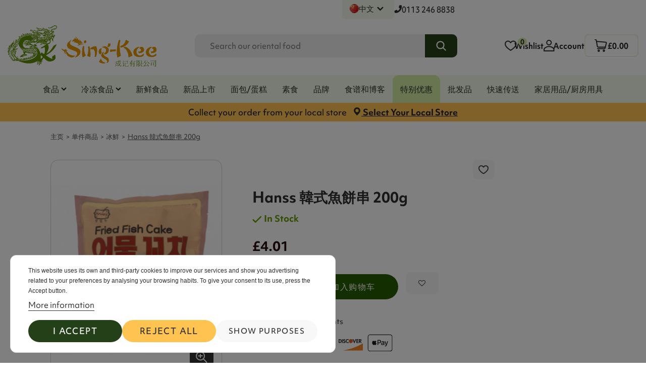

--- FILE ---
content_type: text/html; charset=utf-8
request_url: https://singkeefoods.co.uk/zh/frozen/8103-hanss-fried-fish-cake-200g.html
body_size: 28135
content:
<!doctype html>
<html lang="zh">

<head>
    
        
  <meta charset="utf-8">


  <meta http-equiv="x-ua-compatible" content="ie=edge">



  


  


  <title>Hanss Fried Fish Cake 200g -  - 冰鮮 ZH</title>
  
    
  
  
    
  
  <meta name="description" content="Hanss Fried Fish Cake 200g -  - 冰鮮 ZH | Sing Kee">
  <meta name="keywords" content="">
      <meta name="robots" content="index,index,follow">
    
      <link rel="canonical" href="https://singkeefoods.co.uk/zh/frozen/8103-hanss-fried-fish-cake-200g.html">
    

  
          <link rel="alternate" href="https://singkeefoods.co.uk/zh/frozen/8103-hanss-fried-fish-cake-200g.html" hreflang="zh-cn">
            <link rel="alternate" href="https://singkeefoods.co.uk/zh/frozen/8103-hanss-fried-fish-cake-200g.html" hreflang="x-default">
                <link rel="alternate" href="https://singkeefoods.co.uk/gb/frozen/8103-hanss-fried-fish-cake-200g.html" hreflang="en-GB">
            

  
    
  <script type="application/ld+json">
    {
      "@context": "https://schema.org",
      "@type": "BreadcrumbList",
      "itemListElement": [
                  {
            "@type": "ListItem",
            "position": 1,
            "name": "主页",
            "item": "https://singkeefoods.co.uk/zh/"
          },              {
            "@type": "ListItem",
            "position": 2,
            "name": "单件商品",
            "item": "https://singkeefoods.co.uk/zh/62-products"
          },              {
            "@type": "ListItem",
            "position": 3,
            "name": "冰鮮",
            "item": "https://singkeefoods.co.uk/zh/12-frozen"
          },              {
            "@type": "ListItem",
            "position": 4,
            "name": "Hanss 韓式魚餅串 200g",
            "item": "https://singkeefoods.co.uk/zh/frozen/8103-hanss-fried-fish-cake-200g.html"
          }          ]
    }
  </script>

    <script type="application/ld+json">
{
  "@context": "https://schema.org",
  "@type": "WebPage",
  "@id": "https://singkeefoods.co.uk/zh/frozen/8103-hanss-fried-fish-cake-200g.html#webpage",
  "url": "https://singkeefoods.co.uk/zh/frozen/8103-hanss-fried-fish-cake-200g.html",
  "name": "Hanss 韓式魚餅串 200g | Sing Kee",
  "isPartOf": [
    {
      "@type": "WebSite",
      "@id": "https://singkeefoods.co.uk//#website"
    },
    {
      "@type": "CollectionPage",
      "@id": "https://singkeefoods.co.uk/zh/12-frozen",
      "name": "冰鮮"
    }
  ],
  "mainEntity": {
    "@id": "https://singkeefoods.co.uk/zh/frozen/8103-hanss-fried-fish-cake-200g.html#product"
  }
}
</script>


      

  
    <script type="application/ld+json">
{
  "@context": "https://schema.org/",
  "@type": "Product",
  "@id": "#product-snippet-id",
  "name": "Hanss 韓式魚餅串 200g",
  "description": "Hanss Fried Fish Cake 200g -  - 冰鮮 ZH | Sing Kee",
  "category": "冰鮮"
  ,
  "image": "https://singkeefoods.co.uk/12940-home_default/hanss-fried-fish-cake-200g.jpg",
  "sku": "8103",
  "mpn": "8103"
    ,
  "brand": {
    "@type": "Brand",
    "name": "Sing Kee"
  }
        ,
  "offers": {
    "@type": "Offer",
    "priceCurrency": "GBP",
    "name": "Hanss 韓式魚餅串 200g",
    "price": "4.01",
    "url": "https://singkeefoods.co.uk/zh/frozen/8103-hanss-fried-fish-cake-200g.html",
    "priceValidUntil": "2026-01-15"
    ,
    "image": [
            "https://singkeefoods.co.uk/12940-thickbox_default/hanss-fried-fish-cake-200g.jpg"      ],
    "sku": "8103",
    "mpn": "8103"
    ,
    "itemCondition": "https://schema.org/DamagedCondition",
    "availability": "https://schema.org/InStock",
    "seller": {
      "@type": "Organization",
      "name": "Sing Kee"
    },
    "shippingDetails": {
      "@type": "OfferShippingDetails",
      "shippingRate": {
        "@type": "MonetaryAmount",
        "maxValue": 7.99,
        "currency": "GBP"
      },
      "shippingDestination": {
        "@type": "DefinedRegion",
        "addressCountry": "GB"
      },
      "deliveryTime": {
        "@type": "ShippingDeliveryTime",
        "handlingTime": {
          "@type": "QuantitativeValue",
          "minValue": 0,
          "maxValue": 1,
          "unitCode": "DAY"
        },
        "transitTime": {
          "@type": "QuantitativeValue",
          "minValue": 1,
          "maxValue": 7,
          "unitCode": "DAY"
        },
        "cutoffTime": "15:00:00Z",
        "businessDays": {
          "@type": "OpeningHoursSpecification",
          "dayOfWeek": [
            "https://schema.org/Monday",
            "https://schema.org/Tuesday",
            "https://schema.org/Wednesday",
            "https://schema.org/Thursday",
            "https://schema.org/Friday",
            "https://schema.org/Saturday",
            "https://schema.org/Sunday"
          ]
        }
      }
    },
    "hasMerchantReturnPolicy": {
      "@type": "MerchantReturnPolicy",
      "applicableCountry": "GB",
      "returnPolicyCategory": "https://schema.org/MerchantReturnFiniteReturnWindow",
      "merchantReturnDays": 21,
      "returnMethod": "https://schema.org/ReturnByMail",
      "returnFees": "https://schema.org/FreeReturn"
    }
  }
  }
</script>




  
    
  



    <meta property="og:type" content="product">
    <meta property="og:url" content="https://singkeefoods.co.uk/zh/frozen/8103-hanss-fried-fish-cake-200g.html">
    <meta property="og:title" content="Hanss Fried Fish Cake 200g -  - 冰鮮 ZH">
    <meta property="og:site_name" content="Sing Kee">
    <meta property="og:description" content="Hanss Fried Fish Cake 200g -  - 冰鮮 ZH | Sing Kee">
            <meta property="og:image" content="https://singkeefoods.co.uk/12940-thickbox_default/hanss-fried-fish-cake-200g.jpg">
        <meta property="og:image:width" content="1100">
        <meta property="og:image:height" content="1422">
        <meta itemprop="category" content="冰鮮">
    




      <meta name="viewport" content="initial-scale=1,user-scalable=no,maximum-scale=1,width=device-width">
  




  <link rel="icon" type="image/vnd.microsoft.icon" href="https://singkeefoods.co.uk/img/favicon.ico?1695821784">
  <link rel="shortcut icon" type="image/x-icon" href="https://singkeefoods.co.uk/img/favicon.ico?1695821784">
    




    <link rel="stylesheet" href="https://singkeefoods.co.uk/themes/sthemechild/assets/cache/theme-143693386.css" type="text/css" media="all">




<link rel="preload" as="font"
      href="https://singkeefoods.co.uk/themes/stheme/assets/css/font-awesome/fonts/fontawesome-webfont.woff?v=4.7.0"
      type="font/woff" crossorigin="anonymous">
<link rel="preload" as="font"
      href="https://singkeefoods.co.uk/themes/stheme/assets/css/font-awesome/fonts/fontawesome-webfont.woff2?v=4.7.0"
      type="font/woff2" crossorigin="anonymous">


<link  rel="preload stylesheet"  as="style" href="https://singkeefoods.co.uk/themes/stheme/assets/css/font-awesome/css/font-awesome-preload.css"
       type="text/css" crossorigin="anonymous">


<link rel="preload stylesheet" as="style" href="https://use.typekit.net/hsy3aht.css"  type="text/css" crossorigin="anonymous">



  

  <script>
        var account_url = "https:\/\/singkeefoods.co.uk\/zh\/login";
        var ajax_url = "https:\/\/singkeefoods.co.uk\/zh\/module\/sd_languageselector\/ajax";
        var cookie_name = "Prestashop-Sd_968d12ff802107fabf2292d36724481b";
        var elementorFrontendConfig = {"isEditMode":"","stretchedSectionContainer":"","instagramToken":false,"is_rtl":false,"ajax_csfr_token_url":"https:\/\/singkeefoods.co.uk\/zh\/module\/spagebuilder\/Actions?process=handleCsfrToken&ajax=1"};
        var etsSeoFo = {"currentController":"product","conf":{"removeId":false}};
        var guest_register_link = "https:\/\/singkeefoods.co.uk\/zh\/module\/orderconfirmationpage\/guest";
        var klAddedToCart = {"url":"\/klaviyo\/events\/add-to-cart"};
        var klCustomer = null;
        var klProduct = {"ProductName":"Hanss \u97d3\u5f0f\u9b5a\u9905\u4e32 200g","ProductID":8103,"SKU":"","Tags":[],"Price":"4.01","PriceInclTax":"4.01","SpecialPrice":"4.01","Categories":["\u51b0\u9bae","\u97e9\u56fd"],"Image":"https:\/\/singkeefoods.co.uk\/12940-home_default\/hanss-fried-fish-cake-200g.jpg","Link":"https:\/\/singkeefoods.co.uk\/zh\/frozen\/8103-hanss-fried-fish-cake-200g.html","ShopID":1,"LangID":3,"eventValue":4.01,"external_catalog_id":"1:3","integration_key":"prestashop"};
        var prestashop = {"cart":{"products":[],"totals":{"total":{"type":"total","label":"\u603b\u8ba1","amount":0,"value":"\u00a30.00"},"total_including_tax":{"type":"total","label":"\u5408\u8ba1\uff08\u542b\u7a0e\uff09","amount":0,"value":"\u00a30.00"},"total_excluding_tax":{"type":"total","label":"\u603b\u989d\uff08\u4e0d\u542b\u7a0e\uff09\uff1a","amount":0,"value":"\u00a30.00"}},"subtotals":{"products":{"type":"products","label":"\u5c0f\u8ba1","amount":0,"value":"\u00a30.00"},"discounts":null,"shipping":{"type":"shipping","label":"\u914d\u9001","amount":0,"value":""},"tax":null},"products_count":0,"summary_string":"0 \u4ef6","vouchers":{"allowed":1,"added":[]},"discounts":[],"minimalPurchase":0,"minimalPurchaseRequired":""},"currency":{"id":1,"name":"British Pound","iso_code":"GBP","iso_code_num":"826","sign":"\u00a3"},"customer":{"lastname":null,"firstname":null,"email":null,"birthday":null,"newsletter":null,"newsletter_date_add":null,"optin":null,"website":null,"company":null,"siret":null,"ape":null,"is_logged":false,"gender":{"type":null,"name":null},"addresses":[]},"country":{"id_zone":"77","id_currency":"0","call_prefix":"44","iso_code":"GB","active":"1","contains_states":"0","need_identification_number":"0","need_zip_code":"1","zip_code_format":"","display_tax_label":"1","name":"United Kingdom","id":245},"language":{"name":"\u4e2d\u6587 (Simplified Chinese)","iso_code":"zh","locale":"zh-CN","language_code":"zh-cn","active":"1","is_rtl":"0","date_format_lite":"Y-m-d","date_format_full":"Y-m-d H:i:s","id":3},"page":{"title":"","canonical":"https:\/\/singkeefoods.co.uk\/zh\/frozen\/8103-hanss-fried-fish-cake-200g.html","meta":{"title":"Hanss Fried Fish Cake 200g -  - \u51b0\u9bae ZH","description":"Hanss Fried Fish Cake 200g -  - \u51b0\u9bae ZH | Sing Kee","keywords":"","robots":"index"},"page_name":"product","body_classes":{"lang-zh":true,"lang-rtl":false,"country-GB":true,"currency-GBP":true,"layout-full-width":true,"page-product":true,"tax-display-enabled":true,"page-customer-account":false,"product-id-8103":true,"product-Hanss \u97d3\u5f0f\u9b5a\u9905\u4e32 200g":true,"product-id-category-12":true,"product-id-manufacturer-0":true,"product-id-supplier-0":true,"product-available-for-order":true},"admin_notifications":[],"password-policy":{"feedbacks":{"0":"\u975e\u5e38\u5f31","1":"\u5f31","2":"\u5e73\u5747","3":"\u5f3a","4":"\u975e\u5e38\u5f3a","Straight rows of keys are easy to guess":"\u8fde\u7eed\u6392\u5217\u7684\u5b57\u7b26\u5bb9\u6613\u88ab\u731c\u5230","Short keyboard patterns are easy to guess":"\u77ed\u952e\u76d8\u6a21\u5f0f\u5f88\u5bb9\u6613\u88ab\u731c\u5230\u3002","Use a longer keyboard pattern with more turns":"\u4f7f\u7528\u56de\u8f6c\u8f83\u591a\u7684\u957f\u624b\u52bf\u5bc6\u7801","Repeats like \"aaa\" are easy to guess":"\u7c7b\u4f3c\u4e8e\u201caaa\u201d\u7684\u5b57\u6bcd\u7ec4\u5408\u5bb9\u6613\u88ab\u731c\u5230","Repeats like \"abcabcabc\" are only slightly harder to guess than \"abc\"":"\u7c7b\u4f3c\u4e8e\u201cabcabcabc\u201d\u7684\u5b57\u6bcd\u7ec4\u5408\u4ec5\u6bd4\u201cabc\u201d\u590d\u6742\u4e00\u70b9","Sequences like abc or 6543 are easy to guess":"Sequences like \"abc\" or \"6543\" are easy to guess","Recent years are easy to guess":"\u6700\u8fd1\u7684\u5e74\u4efd\u5f88\u5bb9\u6613\u88ab\u731c\u6d4b\u5230\u3002","Dates are often easy to guess":"\u65e5\u671f\u901a\u5e38\u5f88\u5bb9\u6613\u731c\u5230","This is a top-10 common password":"\u8fd9\u662f\u6392\u540d\u524d\u5341\u7684\u5e38\u89c1\u5bc6\u7801","This is a top-100 common password":"\u8fd9\u662f\u6392\u540d\u524d100\u4f4d\u7684\u5e38\u89c1\u5bc6\u7801","This is a very common password":"\u8fd9\u662f\u4e00\u4e2a\u975e\u5e38\u5e38\u89c1\u7684\u5bc6\u7801","This is similar to a commonly used password":"\u8fd9\u7c7b\u4f3c\u4e8e\u5e38\u7528\u7684\u5bc6\u7801","A word by itself is easy to guess":"\u8fd9\u4e2a\u5355\u8bcd\u672c\u8eab\u5f88\u5bb9\u6613\u88ab\u731c\u5230","Names and surnames by themselves are easy to guess":"\u540d\u5b57\u548c\u59d3\u6c0f\u672c\u8eab\u5f88\u5bb9\u6613\u731c\u5230","Common names and surnames are easy to guess":"\u5e38\u89c1\u7684\u540d\u5b57\u548c\u59d3\u6c0f\u662f\u5bb9\u6613\u731c\u5230","Use a few words, avoid common phrases":"\u7528\u51e0\u4e2a\u5355\u8bcd\uff0c\u907f\u514d\u5e38\u89c1\u7684\u77ed\u8bed","No need for symbols, digits, or uppercase letters":"\u4e0d\u9700\u8981\u7b26\u53f7\u3001\u6570\u5b57\u6216\u5927\u5199\u5b57\u6bcd","Avoid repeated words and characters":"\u907f\u514d\u91cd\u590d\u7684\u5355\u8bcd\u548c\u5b57\u7b26","Avoid sequences":"\u907f\u514d\u987a\u5e8f","Avoid recent years":"\u907f\u514d\u6700\u8fd1\u7684\u5e74\u4efd","Avoid years that are associated with you":"\u907f\u514d\u4e0e\u60a8\u76f8\u5173\u7684\u5e74\u4efd","Avoid dates and years that are associated with you":"\u907f\u514d\u4f7f\u7528\u4e0e\u60a8\u76f8\u5173\u7684\u65e5\u671f\u548c\u5e74\u4efd","Capitalization doesn't help very much":"\u5927\u5199\u5e76\u6ca1\u6709\u592a\u5927\u5e2e\u52a9","All-uppercase is almost as easy to guess as all-lowercase":"\u5168\u5927\u5199\u51e0\u4e4e\u548c\u5168\u5c0f\u5199\u4e00\u6837\u5bb9\u6613\u88ab\u731c\u5230","Reversed words aren't much harder to guess":"\u98a0\u5012\u8fc7\u6765\u7684\u5355\u8bcd\u4e5f\u4e0d\u96be\u731c\u5230","Predictable substitutions like '@' instead of 'a' don't help very much":"Predictable substitutions like \"@\" instead of \"a\" don't help very much","Add another word or two. Uncommon words are better.":"\u518d\u52a0\u4e0a\u4e00\u4e24\u4e2a\u5355\u8bcd\u3002\u4e0d\u5e38\u89c1\u7684\u5355\u8bcd\u66f4\u597d\u3002"}}},"shop":{"name":"Sing Kee","logo":"https:\/\/singkeefoods.co.uk\/img\/logo.svg","stores_icon":"https:\/\/singkeefoods.co.uk\/img\/logo_stores.png","favicon":"https:\/\/singkeefoods.co.uk\/img\/favicon.ico"},"core_js_public_path":"\/themes\/","urls":{"base_url":"https:\/\/singkeefoods.co.uk\/","current_url":"https:\/\/singkeefoods.co.uk\/zh\/frozen\/8103-hanss-fried-fish-cake-200g.html","shop_domain_url":"https:\/\/singkeefoods.co.uk","img_ps_url":"https:\/\/singkeefoods.co.uk\/img\/","img_cat_url":"https:\/\/singkeefoods.co.uk\/img\/c\/","img_lang_url":"https:\/\/singkeefoods.co.uk\/img\/l\/","img_prod_url":"https:\/\/singkeefoods.co.uk\/img\/p\/","img_manu_url":"https:\/\/singkeefoods.co.uk\/img\/m\/","img_sup_url":"https:\/\/singkeefoods.co.uk\/img\/su\/","img_ship_url":"https:\/\/singkeefoods.co.uk\/img\/s\/","img_store_url":"https:\/\/singkeefoods.co.uk\/img\/st\/","img_col_url":"https:\/\/singkeefoods.co.uk\/img\/co\/","img_url":"https:\/\/singkeefoods.co.uk\/themes\/stheme\/assets\/img\/","css_url":"https:\/\/singkeefoods.co.uk\/themes\/stheme\/assets\/css\/","js_url":"https:\/\/singkeefoods.co.uk\/themes\/stheme\/assets\/js\/","pic_url":"https:\/\/singkeefoods.co.uk\/upload\/","theme_assets":"https:\/\/singkeefoods.co.uk\/themes\/stheme\/assets\/","theme_dir":"https:\/\/singkeefoods.co.uk\/themes\/sthemechild\/","child_theme_assets":"https:\/\/singkeefoods.co.uk\/themes\/sthemechild\/assets\/","child_img_url":"https:\/\/singkeefoods.co.uk\/themes\/sthemechild\/assets\/img\/","child_css_url":"https:\/\/singkeefoods.co.uk\/themes\/sthemechild\/assets\/css\/","child_js_url":"https:\/\/singkeefoods.co.uk\/themes\/sthemechild\/assets\/js\/","pages":{"address":"https:\/\/singkeefoods.co.uk\/zh\/\u5730\u5740","addresses":"https:\/\/singkeefoods.co.uk\/zh\/\u5730\u5740","authentication":"https:\/\/singkeefoods.co.uk\/zh\/login","manufacturer":"https:\/\/singkeefoods.co.uk\/zh\/brand","cart":"https:\/\/singkeefoods.co.uk\/zh\/\u8d2d\u7269\u8f66","category":"https:\/\/singkeefoods.co.uk\/zh\/index.php?controller=category","cms":"https:\/\/singkeefoods.co.uk\/zh\/index.php?controller=cms","contact":"https:\/\/singkeefoods.co.uk\/zh\/contact-us","discount":"https:\/\/singkeefoods.co.uk\/zh\/\u6298\u6263","guest_tracking":"https:\/\/singkeefoods.co.uk\/zh\/\u5ba2\u6237\u8ddf\u8e2a","history":"https:\/\/singkeefoods.co.uk\/zh\/\u8ba2\u5355-\u5386\u53f2","identity":"https:\/\/singkeefoods.co.uk\/zh\/\u8eab\u4efd","index":"https:\/\/singkeefoods.co.uk\/zh\/","my_account":"https:\/\/singkeefoods.co.uk\/zh\/\u6211\u7684\u5e10\u6237","order_confirmation":"https:\/\/singkeefoods.co.uk\/zh\/\u8ba2\u5355\u786e\u8ba4","order_detail":"https:\/\/singkeefoods.co.uk\/zh\/index.php?controller=order-detail","order_follow":"https:\/\/singkeefoods.co.uk\/zh\/\u8ba2\u5355\u9075\u5b88","order":"https:\/\/singkeefoods.co.uk\/zh\/\u8ba2\u5355","order_return":"https:\/\/singkeefoods.co.uk\/zh\/index.php?controller=order-return","order_slip":"https:\/\/singkeefoods.co.uk\/zh\/order-slip","pagenotfound":"https:\/\/singkeefoods.co.uk\/zh\/\u9875\u9762\u672a\u627e\u5230","password":"https:\/\/singkeefoods.co.uk\/zh\/\u5bc6\u7801-\u6062\u590d","pdf_invoice":"https:\/\/singkeefoods.co.uk\/zh\/index.php?controller=pdf-invoice","pdf_order_return":"https:\/\/singkeefoods.co.uk\/zh\/index.php?controller=pdf-order-return","pdf_order_slip":"https:\/\/singkeefoods.co.uk\/zh\/index.php?controller=pdf-order-slip","prices_drop":"https:\/\/singkeefoods.co.uk\/zh\/prices-drop","product":"https:\/\/singkeefoods.co.uk\/zh\/index.php?controller=product","registration":"https:\/\/singkeefoods.co.uk\/zh\/registration","search":"https:\/\/singkeefoods.co.uk\/zh\/search-s","sitemap":"https:\/\/singkeefoods.co.uk\/zh\/sitemap","stores":"https:\/\/singkeefoods.co.uk\/zh\/stores","supplier":"https:\/\/singkeefoods.co.uk\/zh\/\u4f9b\u5e94\u5546","new_products":"https:\/\/singkeefoods.co.uk\/zh\/new-products","brands":"https:\/\/singkeefoods.co.uk\/zh\/brand","register":"https:\/\/singkeefoods.co.uk\/zh\/registration","order_login":"https:\/\/singkeefoods.co.uk\/zh\/\u8ba2\u5355?login=1"},"alternative_langs":{"zh-cn":"https:\/\/singkeefoods.co.uk\/zh\/frozen\/8103-hanss-fried-fish-cake-200g.html","en-GB":"https:\/\/singkeefoods.co.uk\/gb\/frozen\/8103-hanss-fried-fish-cake-200g.html"},"actions":{"logout":"https:\/\/singkeefoods.co.uk\/zh\/?mylogout="},"no_picture_image":{"bySize":{"small_default":{"url":"https:\/\/singkeefoods.co.uk\/img\/p\/zh-default-small_default.jpg","width":98,"height":127},"cart_default":{"url":"https:\/\/singkeefoods.co.uk\/img\/p\/zh-default-cart_default.jpg","width":125,"height":162},"home_default":{"url":"https:\/\/singkeefoods.co.uk\/img\/p\/zh-default-home_default.jpg","width":236,"height":305},"large_default":{"url":"https:\/\/singkeefoods.co.uk\/img\/p\/zh-default-large_default.jpg","width":381,"height":492},"medium_default":{"url":"https:\/\/singkeefoods.co.uk\/img\/p\/zh-default-medium_default.jpg","width":452,"height":584},"thickbox_default":{"url":"https:\/\/singkeefoods.co.uk\/img\/p\/zh-default-thickbox_default.jpg","width":1100,"height":1422}},"small":{"url":"https:\/\/singkeefoods.co.uk\/img\/p\/zh-default-small_default.jpg","width":98,"height":127},"medium":{"url":"https:\/\/singkeefoods.co.uk\/img\/p\/zh-default-large_default.jpg","width":381,"height":492},"large":{"url":"https:\/\/singkeefoods.co.uk\/img\/p\/zh-default-thickbox_default.jpg","width":1100,"height":1422},"legend":""}},"configuration":{"display_taxes_label":true,"display_prices_tax_incl":false,"is_catalog":false,"show_prices":true,"opt_in":{"partner":false},"quantity_discount":{"type":"discount","label":"\u5355\u4f4d\u6298\u6263"},"voucher_enabled":1,"return_enabled":0},"field_required":[],"breadcrumb":{"links":[{"title":"\u4e3b\u9875","url":"https:\/\/singkeefoods.co.uk\/zh\/"},{"title":"\u5355\u4ef6\u5546\u54c1","url":"https:\/\/singkeefoods.co.uk\/zh\/62-products"},{"title":"\u51b0\u9bae","url":"https:\/\/singkeefoods.co.uk\/zh\/12-frozen"},{"title":"Hanss \u97d3\u5f0f\u9b5a\u9905\u4e32 200g","url":"https:\/\/singkeefoods.co.uk\/zh\/frozen\/8103-hanss-fried-fish-cake-200g.html"}],"count":4},"link":{"protocol_link":"https:\/\/","protocol_content":"https:\/\/"},"time":1767150792,"static_token":"ac1045c170199023b09937872e77200c","token":"246872002342533cb0acaac6fb7b05ab","debug":false};
        var psemailsubscription_subscription = "https:\/\/singkeefoods.co.uk\/zh\/module\/ps_emailsubscription\/subscription";
        var sthemeTheme = {"rm_sticky":"down","rm_breakpoint":0,"op_preloader":"0","cart_style":"floating","cart_confirmation":"modal","h_layout":"2","f_fixed":"","f_layout":"1","h_absolute":"0","h_sticky":"header","hw_width":"inherit","hm_submenu_width":"fullwidth-background","h_search_type":"full","pl_lazyload":true,"pl_infinity":false,"pl_rollover":true,"pl_crsl_autoplay":false,"pl_slider_ld":5,"pl_slider_d":4,"pl_slider_t":3,"pl_slider_p":2,"pp_thumbs":"bottom","pp_zoom":"inner","pp_image_layout":"carousel","pp_tabs":"tabh","pl_grid_qty":true};
        var swishlist = {"nbProducts":0};
      </script>



  <style>
.prmn_tab_li_content {
    background-color: #fff;
    border-top: 1px solid #ddd;
    color: #555555;
    fill: #555555;
}




/*------------------------------------------------*/
.ets_prmn_megamenu{
    background: #F2FAEA;
}
.ets_prmn_megamenu_content{
    color: #2F2F2F;
    fill: #2F2F2F;
    line-height: 55px;
    font-family: ;
    font-size: 14px;
}
.prmn_menus_li > a{
    font-size: 14px;
}
@media (min-width: 768px){
    .prmn_menus_li:hover,.click_open_submenu.open{
        background: #ffffff;
    }
    li.prmn_menus_li.prmn_has_sub:hover > a:after{
        background: #ffffff;
    }
}


.prmn_menus_li:hover > a,.click_open_submenu.open > a,
#header .prmn_menus_li:hover > a,#header .click_open_submenu.open > a{
    color: #265C00;
    fill: #265C00;
}
.prmn_menus_li{
    font-size: 14px;
}
@media (min-width: 768px){
    li.prmn_menus_li:not(:last-child){
        border-right: 1px solid a!important;
    }
}


.prmn_tab_li_content{
    color: #2F2F2F;
    fill: #2F2F2F;
    background: a;
    border-top: 1px solid a;
}
.prmn_tabs_li.open.prmn_tabs_has_content .prmn_tab_li_content .prmn_tab_name::before{
    border-right-color: a;
}
.preview.mobile li.prmn_menus_li{
    border-bottom-color: a;
}
/* #265C00 */
@media (min-width:768px){
    .prmn_tabs_li.open .prmn_tab_li_content,
    .prmn_tabs_li:hover .prmn_tab_li_content{
        color: #265C00;
        fill: #265C00;
        background: #F2F2F2;
    }
}
.prmn_tabs_li.prmn_tabs_has_content:hover .prmn_tab_li_content .prmn_tab_name::before,
.prmn_tabs_li.prmn_tabs_has_content.open .prmn_tab_li_content .prmn_tab_name::before{
    border-color: #F2F2F2;
}
.ets_prmn_block  > .h4{
    color: a;
    fill: a;
    border-bottom: 1px solid a!important;
    font-family: ;
    font-size: 14px
}
.ets_prmn_block .product-desc {
  color: a;
  font-size: 14px;
  font-family: ;
}
.ets_prmn_block  > .h4:hover{
    color: a;
}

.ets_prmn_block,
.ets_prmn_block_content,
.ets_prmn_block p{
    color: a;
}

#header .ets_prmn_block_content a,
.ets_prmn_block_content a{
    color: a;
}
.ets_prmn_block_content .has-sub > a:after{
    border-top-color: a;
}
#header .ets_prmn_block_content a:hover,
.ets_prmn_block_content a:hover{
    color: a;
}
.ets_prmn_block_content .has-sub > a:hover:after{
    border-top-color: a;
}
.ets_prmn_megamenu .prmn_columns_ul{
    background-color: a;
}

.prmn_tabs_li > .prmn_columns_contents_ul,
.ets_prmn_block_content li.has-sub > .ets_prmn_categories{
    background-color: a!important;
}
.prmn_menus_li {
    height: 55px;
}
.prmn_menu_width_fixed .prmn_menus_ul{
    width: 1484px;
    max-width: 100%;
}
.ets_prmn_megamenu.prmn_menu_width_fixed .container{
    width: 1484px;
}
@media (min-width: 1200px){
    .ets_prmn_megamenu.prmn_menu_width_fixed .prmn_menus_li.prmn_sub_align_auto > .prmn_columns_ul{
        width: 1484px!important;
    }
}
.prmn_block_type_product .ets_prmn_block_content a,
#header .prmn_block_type_product .ets_prmn_block_content a{
    color: a;
    font-family: ;
    font-size: 14px;
}
.prmn_block_type_product .ets_prmn_block_content a:hover,
#header .prmn_block_type_product .ets_prmn_block_content a:hover{
    color: a;
}
.prmn_block_type_product .product-price-and-shipping span,
.prmn_blocks_ul .prmn_block_type_product .price.product-price,
.prmn_block_type_product .content_price span {
    color: a;
    font-family: ;
    font-size: 14px;
}
.prmn_block_type_product .product-price-and-shipping .regular-price,
.prmn_block_type_product .content_price .old-price{
    color: a;
    font-size: 14px;
}
.prmn_columns_contents_ul,
.prmn_columns_contents_ul p{
    font-family: ;
    font-size: 14px;
}

.prmn_tabs_li .prmn_tab_li_content {
    font-family: ;
    font-size: 14px;
}

.ets_prmn_block_content{
    font-family: ;
    font-size: 14px
}
.ets_prmn_megamenu .clock-group .base,
.ets_prmn_megamenu .normal-clock .digits .text,
.ets_prmn_megamenu .clock.flip-clock .flap{
    color: #ffffff;
}
.ets_prmn_megamenu .flip-clock .clock-group .digit,
.ets_prmn_megamenu .normal-clock .digits,
.ets_prmn_megamenu .clock.flip-clock .flap:before{
    background:#000000;
    border-color:#000000;
}
@media (max-width: 767px) {
    .ets_prmn_megamenu .prmn_menus_ul .close_menu {
        background: #000000;
    }
}
</style>

    <meta id="js-rcpgtm-tracking-config" data-tracking-data="%7B%22bing%22%3A%7B%22tracking_id%22%3A%22%22%2C%22feed%22%3A%7B%22id_product_prefix%22%3A%22%22%2C%22id_product_source_key%22%3A%22id_product%22%2C%22id_variant_prefix%22%3A%22%22%2C%22id_variant_source_key%22%3A%22id_attribute%22%7D%7D%2C%22context%22%3A%7B%22browser%22%3A%7B%22device_type%22%3A1%7D%2C%22localization%22%3A%7B%22id_country%22%3A245%2C%22country_code%22%3A%22GB%22%2C%22id_currency%22%3A1%2C%22currency_code%22%3A%22GBP%22%2C%22id_lang%22%3A3%2C%22lang_code%22%3A%22zh%22%7D%2C%22page%22%3A%7B%22controller_name%22%3A%22product%22%2C%22products_per_page%22%3A48%2C%22category%22%3A%5B%5D%2C%22search_term%22%3A%22%22%7D%2C%22shop%22%3A%7B%22id_shop%22%3A1%2C%22shop_name%22%3A%22Singkeefoods%22%2C%22base_dir%22%3A%22https%3A%2F%2Fsingkeefoods.co.uk%2F%22%7D%2C%22tracking_module%22%3A%7B%22module_name%22%3A%22rcpgtagmanager%22%2C%22checkout_module%22%3A%7B%22module%22%3A%22default%22%2C%22controller%22%3A%22order%22%7D%2C%22service_version%22%3A%228%22%2C%22token%22%3A%225330d17a40e419cf4dfaefa776c20891%22%7D%2C%22user%22%3A%5B%5D%7D%2C%22criteo%22%3A%7B%22tracking_id%22%3A%22%22%2C%22feed%22%3A%7B%22id_product_prefix%22%3A%22%22%2C%22id_product_source_key%22%3A%22id_product%22%2C%22id_variant_prefix%22%3A%22%22%2C%22id_variant_source_key%22%3A%22id_attribute%22%7D%7D%2C%22facebook%22%3A%7B%22tracking_id%22%3A%22326334608787982%22%2C%22feed%22%3A%7B%22id_product_prefix%22%3A%22%22%2C%22id_product_source_key%22%3A%22id_product%22%2C%22id_variant_prefix%22%3A%22%22%2C%22id_variant_source_key%22%3A%22id_attribute%22%7D%7D%2C%22ga4%22%3A%7B%22tracking_id%22%3A%22G-BVXPFEBSYL%22%2C%22is_url_passthrough%22%3Atrue%2C%22is_data_import%22%3Afalse%7D%2C%22gads%22%3A%7B%22tracking_id%22%3A%2211334608712%22%2C%22merchant_id%22%3A%225086416804%22%2C%22conversion_labels%22%3A%7B%22create_account%22%3A%22aQgQCKLij-gYEMjO4Zwq%22%2C%22product_view%22%3A%22SS_KCKXij-gYEMjO4Zwq%22%2C%22add_to_cart%22%3A%22yCvPCJzij-gYEMjO4Zwq%22%2C%22begin_checkout%22%3A%22AxN1CJ_ij-gYEMjO4Zwq%22%2C%22purchase%22%3A%22jbATCJnij-gYEMjO4Zwq%22%7D%7D%2C%22gfeeds%22%3A%7B%22retail%22%3A%7B%22is_enabled%22%3Afalse%2C%22id_product_prefix%22%3A%22%22%2C%22id_product_source_key%22%3A%22id_product%22%2C%22id_variant_prefix%22%3A%22%22%2C%22id_variant_source_key%22%3A%22id_attribute%22%7D%2C%22custom%22%3A%7B%22is_enabled%22%3Afalse%2C%22id_product_prefix%22%3A%22%22%2C%22id_product_source_key%22%3A%22id_product%22%2C%22id_variant_prefix%22%3A%22%22%2C%22id_variant_source_key%22%3A%22id_attribute%22%2C%22is_id2%22%3Afalse%7D%7D%2C%22gtm%22%3A%7B%22tracking_id%22%3A%22GTM-K8K48ML%22%2C%22is_disable_tracking%22%3Afalse%2C%22server_url%22%3A%22%22%7D%2C%22kelkoo%22%3A%7B%22tracking_list%22%3A%5B%5D%2C%22feed%22%3A%7B%22id_product_prefix%22%3A%22%22%2C%22id_product_source_key%22%3A%22id_product%22%2C%22id_variant_prefix%22%3A%22%22%2C%22id_variant_source_key%22%3A%22id_attribute%22%7D%7D%2C%22pinterest%22%3A%7B%22tracking_id%22%3A%22%22%2C%22feed%22%3A%7B%22id_product_prefix%22%3A%22%22%2C%22id_product_source_key%22%3A%22id_product%22%2C%22id_variant_prefix%22%3A%22%22%2C%22id_variant_source_key%22%3A%22id_attribute%22%7D%7D%2C%22tiktok%22%3A%7B%22tracking_id%22%3A%22%22%2C%22feed%22%3A%7B%22id_product_prefix%22%3A%22%22%2C%22id_product_source_key%22%3A%22id_product%22%2C%22id_variant_prefix%22%3A%22%22%2C%22id_variant_source_key%22%3A%22id_attribute%22%7D%7D%2C%22twitter%22%3A%7B%22tracking_id%22%3A%22%22%2C%22events%22%3A%7B%22add_to_cart_id%22%3A%22%22%2C%22payment_info_id%22%3A%22%22%2C%22checkout_initiated_id%22%3A%22%22%2C%22product_view_id%22%3A%22%22%2C%22lead_id%22%3A%22%22%2C%22purchase_id%22%3A%22%22%2C%22search_id%22%3A%22%22%7D%2C%22feed%22%3A%7B%22id_product_prefix%22%3A%22%22%2C%22id_product_source_key%22%3A%22id_product%22%2C%22id_variant_prefix%22%3A%22%22%2C%22id_variant_source_key%22%3A%22id_attribute%22%7D%7D%7D">
    <script type="text/javascript" data-keepinline="true" data-cfasync="false" src="/modules/rcpgtagmanager/views/js/hook/trackingClient.bundle.js"></script>




    
            <meta property="og:type" content="product">
        <meta property="og:url" content="https://singkeefoods.co.uk/zh/frozen/8103-hanss-fried-fish-cake-200g.html">
        <meta property="og:title" content="Hanss Fried Fish Cake 200g -  - 冰鮮 ZH">
        <meta property="og:site_name" content="Sing Kee">
        <meta property="og:description" content="Hanss Fried Fish Cake 200g -  - 冰鮮 ZH | Sing Kee">
        <meta property="og:image" content="https://singkeefoods.co.uk/12940-large_default/hanss-fried-fish-cake-200g.jpg">
                <meta property="product:pretax_price:amount" content="4.01">
        <meta property="product:pretax_price:currency" content="GBP">
        <meta property="product:price:amount" content="4.01">
        <meta property="product:price:currency" content="GBP">
                    <meta name="twitter:title" content="Hanss Fried Fish Cake 200g -  - 冰鮮 ZH">
        <meta name="twitter:description" content="Hanss Fried Fish Cake 200g -  - 冰鮮 ZH | Sing Kee">
        <meta name="twitter:image" content="https://singkeefoods.co.uk/12940-large_default/hanss-fried-fish-cake-200g.jpg">
        <meta name="twitter:card" content="summary_large_image">
                                                    
    </head>

<body id="product" class="lang-zh country-gb currency-gbp layout-full-width page-product tax-display-enabled product-id-8103 product-hanss-han-shi-yu-bing-chuan-200g product-id-category-12 product-id-manufacturer-0 product-id-supplier-0 product-available-for-order body-desktop-header-style-w-2">


    




    



<main id="main-page-content"  >
    
            

    <header id="header" class="desktop-header-style-w-2">
        
            
    <div class="header-banner">
        
    </div>




            <nav class="header-nav">
        <div class="container">
    
        <div class="row justify-content-between mx-0">
            <div class="col col-auto col-md left-nav">
                                

            </div>
            <div class="col col-auto center-nav text-center">
                
             </div>
            <div class="col col-auto col-md right-nav text-right">
                

<div id="language_selector" class="d-inline-block">
    <div class="language-selector-wrapper d-inline-block">
        <div class="language-selector dropdown js-dropdown">
            <a class="expand-more" data-toggle="dropdown" data-iso-code="zh"><img width="16" height="11" src="https://singkeefoods.co.uk/img/l/3.jpg" alt="中文" class="img-fluid lang-flag" /> 中文 <i class="fa fa-angle-down fa-fw" aria-hidden="true"></i></a>
            <div class="dropdown-menu">
                <ul>
                                            <li  class="current" >
                            <a href="https://singkeefoods.co.uk/zh/frozen/8103-hanss-fried-fish-cake-200g.html" rel="alternate" hreflang="zh"
                               class="dropdown-item"><img width="16" height="11" src="https://singkeefoods.co.uk/img/l/3.jpg" alt="中文" class="img-fluid lang-flag"  data-iso-code="zh"/> 中文</a>
                        </li>
                                            <li >
                            <a href="https://singkeefoods.co.uk/gb/frozen/8103-hanss-fried-fish-cake-200g.html" rel="alternate" hreflang="gb"
                               class="dropdown-item"><img width="16" height="11" src="https://singkeefoods.co.uk/img/l/4.jpg" alt="English GB" class="img-fluid lang-flag"  data-iso-code="gb"/> English GB</a>
                        </li>
                                    </ul>
            </div>
        </div>
    </div>
</div>
    <div class="block-custom-content top-contact-info">
        <p><a href="tel:0113 246 8838">0113 246 8838</a></p>
            </div>


             </div>
        </div>

                        </div>
            </nav>
        



    <div id="desktop-header" class="desktop-header-style-2">
        
                    
<div class="header-top">
    <div id="desktop-header-container" class="container">
        <div class="row align-items-center mx-0">
                            <div class="col col-auto col-header-left">
                    <div id="desktop_logo">
                        
  <a href="https://singkeefoods.co.uk/zh/">
    <img class="logo img-fluid"
         src="https://singkeefoods.co.uk/img/logo.svg"
                  alt="Sing Kee"
         width=""
         height=""
    >
  </a>

                    </div>
                    
                </div>
                <div class="col col-header-center">
                                        <!-- Block search module TOP -->

<!-- Block search module TOP -->
<div id="search_widget" class="search-widget" data-search-controller-url="https://singkeefoods.co.uk/zh/search">
    <form method="get" action="https://singkeefoods.co.uk/zh/search">
        <div class="input-group">
            <input type="text" name="s" value="" data-all-text="Show all results"
                   data-blog-text="Blog post"
                   data-product-text="Product"
                   data-brands-text="品牌"
                   autocomplete="off" autocorrect="off" autocapitalize="off" spellcheck="false"
                   placeholder="Search our oriental food" class="form-control form-search-control" />
            <button type="submit" class="search-btn" aria-label="Product Search">
                <i class="fa fa-search"></i>
            </button>
        </div>
    </form>
</div>
<!-- /Block search module TOP -->

<!-- /Block search module TOP -->


                    
                </div>
                        <div class="col col-auto col-header-right">
                <div class="row no-gutters justify-content-end align-items-center">
                        <div class="block-custom-content header-wishlist">
        
                    <a class="col-lg-4 col-md-6 col-sm-6 col-xs-12" id="swishlist"
   href="https://singkeefoods.co.uk/zh/wishlist" title="My wishlist">
  <span class="link-item">
    <span class="wishlist-products-count-btn" id="swishlist-nb"></span>
  <i class="fa fa-heart-o fa-fw" aria-hidden="true"></i>
    Wishlist
  </span>
</a>
            </div>



                    
                                            <div id="header-user-btn" class="col col-auto header-btn-w header-user-btn-w">
            <a href="https://singkeefoods.co.uk/zh/我的帐户"
           title="登录您的客户账户"
           rel="nofollow" class="header-btn header-user-btn">
            <span class="title">  <i class="fa fa-user fa-fw icon"
                                     aria-hidden="true"></i>Account</span>
        </a>
    </div>









                    
                    

                    

                                            
                                                    <div id="ps-shoppingcart-wrapper" class="col col-auto">
    <div id="ps-shoppingcart"
         class="header-btn-w header-cart-btn-w ps-shoppingcart dropdown">
        <div id="blockcart" class="blockcart cart-preview"
     data-refresh-url="//singkeefoods.co.uk/zh/module/ps_shoppingcart/ajax">
    <a id="cart-toogle" class="cart-toogle header-btn header-cart-btn" data-toggle="dropdown" data-display="static">
        <i class="fa fa-shopping-bag fa-fw icon" aria-hidden="true"><span
                    class="cart-products-count-btn  d-none">0</span></i>
        <span class="info-wrapper">
             <span class="cart-total">£0.00</span>
            <span class="cart-toggle-details">
            <span class="text-faded cart-separator"> / </span>
                            Empty
                        </span>
            </span>
    </a>
    <div id="_desktop_blockcart-content" class="dropdown-menu-custom dropdown-menu">
    <div id="blockcart-content" class="blockcart-content" >
        <span class="cart-close"><i class="fa fa-close"></i> </span>
        <div class="cart-title">
            <span class="modal-title">Your cart</span>
            <button type="button" id="js-cart-close" class="close">
                <span>×</span>
            </button>
            <hr>
        </div>
                    <span class="no-items">购物车已清空</span>
        
    </div>
</div></div>




    </div>
</div>
                                                
                                    </div>
                
            </div>
            <div class="col-12">
                <div class="row">
                    

                </div>
            </div>
        </div>
    </div>
</div>
<div class="container stheme-megamenu-container"></div>
<div class="sd-pretty-menu">    <div id="ets_main_menu" class="ets_prmn_megamenu
    ets_transition_slide_down 
    ets_transition_mobile_floating
     
     
     prmn_center_sticky         prmn_menu_width_fixed     hover     ">
        <div class="ets_prmn_megamenu_content">
            <div class="container">
                <div class="ets_prmn_megamenu_content_content" id="dl-menu">
                    <div class="ybc-menu-toggle ybc-menu-btn closed">
                        <div class="ybc-menu-button-toggle_icon">
                            <span class="icon-bar"></span>
                            <span class="icon-bar"></span>
                            <span class="icon-bar"></span>
                        </div>
                        
                    </div>
                    
    <ul class="dl-menu prmn_menus_ul clicktext_show_submenu">
                    <li data-menu-index="1"
                class="prmn_menus_li prmn_menus_li_tab prmn_sub_align_left prmn_has_sub hover "
                style="width: auto;">
                <a                         href="https://singkeefoods.co.uk/zh/62-products"
                        style="">
                    <span class="prmn_menu_content_title" >
                                                <span class="menu-title"> 食品</span>
                                                    <span class="prmn_arrow">
                           <i class="fa fa-angle-down" aria-hidden="true"></i>
                        </span>
                                                                    </span>
                </a>
                                                            <a href="#" class="expand-span" data-submenu="submeu_index_0">
                            <i class="fa fa-angle-right expand-icon" aria-hidden="true"></i>
                        </a>
                                                                                                <ul class="prmn_columns_ul prmn_columns_ul_tab  dl-submenu"
                            style="width:80%;">
                            <div class="ets-pretty-meun-inner">
                                <ul class="ets-menu-ul">
                                    <div class="fempty"></div>
                                    <li class="prmn_tabs_li menu-title-in-submenu">Browse 食品</li>
                                                                            <li class="prmn_tabs_li prmn_tabs_has_content open open_first">
                                            <div class="prmn_tab_li_content closed"
                                                 style="width: 260px">
                                                <div class="prmn_tab_name prmn_tab_toggle prmn_tab_has_child" >
                                                                                                        <a href="https://singkeefoods.co.uk/zh/14-noodles">
                                                                                                                <div class="prmn_tab_toggle_title">

                                                                                                                        面条
                                                            
                                                        </div>
                                                                                                            </a>
                                                                                                                                                            <span class="expand-span">
                             <i class="fa fa-angle-right expand-icon" aria-hidden="true"></i>
                        </span>
                                                                                                    </div>
                                            </div>
                                                                                            <ul class="prmn_columns_contents_ul dl-submenu"
                                                    style=" width:calc(100% - 260px + 2px); left: 260px;right: 260px;">
                                                    <li class="prmn_tabs_li menu-title-in-submenu">Browse 面条</li>
                                                                                                            <li class="prmn_columns_li column_size_4  prmn_has_sub">
                                                                                                                            <ul class="prmn_blocks_ul">
                                                                                                                                            <li data-id-block="4"
                                                                            class="prmn_blocks_li">
                                                                              
      
    <div class="ets_prmn_block prmn_block_type_html prmn_hide_title">
        <span class="h4" style="text-transform: uppercase; border-bottom: 1px solid #e7e7e7;">Heading title</span>
        <div class="ets_prmn_block_content">     
       
                            <a href="/14-noodles">选购所有面条</a><a href="/543-instant-noodles">方便面</a><a href="/555-non-instant-noodles">非方便面</a><a href="/1102-bulk-buy-noodles">购买盒装面条</a><br />

                      
        </div>
    </div>
    <div class="clearfix"></div>
   
                                                                        </li>
                                                                                                                                    </ul>
                                                                                                                    </li>
                                                                                                            <li class="prmn_columns_li column_size_4  prmn_has_sub">
                                                                                                                            <ul class="prmn_blocks_ul">
                                                                                                                                            <li data-id-block="32"
                                                                            class="prmn_blocks_li">
                                                                              
      
    <div class="ets_prmn_block prmn_block_type_html prmn_hide_title">
        <span class="h4" style="text-transform: uppercase; border-bottom: 1px solid #e7e7e7;">Heading title</span>
        <div class="ets_prmn_block_content">     
       
                            <img src="/img/cms/menu/foods-banner-1.png" alt="Food Banner"/><span class="banner-title">10% Off All Noodles</span><a class='banner-link' href="#">Shop Now</a>
                      
        </div>
    </div>
    <div class="clearfix"></div>
   
                                                                        </li>
                                                                                                                                    </ul>
                                                                                                                    </li>
                                                                                                            <li class="prmn_columns_li column_size_4  prmn_has_sub">
                                                                                                                            <ul class="prmn_blocks_ul">
                                                                                                                                            <li data-id-block="33"
                                                                            class="prmn_blocks_li">
                                                                              
      
    <div class="ets_prmn_block prmn_block_type_html prmn_hide_title">
        <span class="h4" style="text-transform: uppercase; border-bottom: 1px solid #e7e7e7;">Heading title</span>
        <div class="ets_prmn_block_content">     
       
                            <img src="/img/cms/menu/foods-banner-2.png" alt="Food Banner"/><span class="banner-title">10% Off All Noodles</span><a class='banner-link' href="#">Shop Now</a>
                      
        </div>
    </div>
    <div class="clearfix"></div>
   
                                                                        </li>
                                                                                                                                    </ul>
                                                                                                                    </li>
                                                                                                    </ul>
                                                                                    </li>
                                                                            <li class="prmn_tabs_li prmn_tabs_has_content ">
                                            <div class="prmn_tab_li_content closed"
                                                 style="width: 260px">
                                                <div class="prmn_tab_name prmn_tab_toggle prmn_tab_has_child" >
                                                                                                        <a href="https://singkeefoods.co.uk/zh/15-rice">
                                                                                                                <div class="prmn_tab_toggle_title">

                                                                                                                        米
                                                            
                                                        </div>
                                                                                                            </a>
                                                                                                                                                            <span class="expand-span">
                             <i class="fa fa-angle-right expand-icon" aria-hidden="true"></i>
                        </span>
                                                                                                    </div>
                                            </div>
                                                                                            <ul class="prmn_columns_contents_ul dl-submenu"
                                                    style=" width:calc(100% - 260px + 2px); left: 260px;right: 260px;">
                                                    <li class="prmn_tabs_li menu-title-in-submenu">Browse 米</li>
                                                                                                            <li class="prmn_columns_li column_size_5  prmn_has_sub">
                                                                                                                            <ul class="prmn_blocks_ul">
                                                                                                                                            <li data-id-block="28"
                                                                            class="prmn_blocks_li">
                                                                              
      
    <div class="ets_prmn_block prmn_block_type_category prmn_hide_title">
        <span class="h4" style="text-transform: uppercase; border-bottom: 1px solid #e7e7e7;">Heading title</span>
        <div class="ets_prmn_block_content">     
       
                                <ul class="ets_prmn_categories">
                    <li >
                <a href="https://singkeefoods.co.uk/zh/544-rice-products">米制品</a>
                            </li>
                    <li >
                <a href="https://singkeefoods.co.uk/zh/554-rices">米</a>
                            </li>
            </ul>
                      
        </div>
    </div>
    <div class="clearfix"></div>
   
                                                                        </li>
                                                                                                                                    </ul>
                                                                                                                    </li>
                                                                                                    </ul>
                                                                                    </li>
                                                                            <li class="prmn_tabs_li ">
                                            <div class="prmn_tab_li_content closed"
                                                 style="width: 260px">
                                                <div class="prmn_tab_name prmn_tab_toggle" >
                                                                                                        <a href="https://singkeefoods.co.uk/zh/19-preserved-food">
                                                                                                                <div class="prmn_tab_toggle_title">

                                                                                                                        腌制食品
                                                            
                                                        </div>
                                                                                                            </a>
                                                                                                                                                        </div>
                                            </div>
                                                                                    </li>
                                                                            <li class="prmn_tabs_li ">
                                            <div class="prmn_tab_li_content closed"
                                                 style="width: 260px">
                                                <div class="prmn_tab_name prmn_tab_toggle" >
                                                                                                        <a href="https://singkeefoods.co.uk/zh/16-condiments">
                                                                                                                <div class="prmn_tab_toggle_title">

                                                                                                                        调味品
                                                            
                                                        </div>
                                                                                                            </a>
                                                                                                                                                        </div>
                                            </div>
                                                                                    </li>
                                                                            <li class="prmn_tabs_li prmn_tabs_has_content ">
                                            <div class="prmn_tab_li_content closed"
                                                 style="width: 260px">
                                                <div class="prmn_tab_name prmn_tab_toggle prmn_tab_has_child" >
                                                                                                        <a href="https://singkeefoods.co.uk/zh/18-drinks">
                                                                                                                <div class="prmn_tab_toggle_title">

                                                                                                                        饮料
                                                            
                                                        </div>
                                                                                                            </a>
                                                                                                                                                            <span class="expand-span">
                             <i class="fa fa-angle-right expand-icon" aria-hidden="true"></i>
                        </span>
                                                                                                    </div>
                                            </div>
                                                                                            <ul class="prmn_columns_contents_ul dl-submenu"
                                                    style=" width:calc(100% - 260px + 2px); left: 260px;right: 260px;">
                                                    <li class="prmn_tabs_li menu-title-in-submenu">Browse 饮料</li>
                                                                                                            <li class="prmn_columns_li column_size_4  prmn_has_sub">
                                                                                                                            <ul class="prmn_blocks_ul">
                                                                                                                                            <li data-id-block="13"
                                                                            class="prmn_blocks_li">
                                                                              
      
    <div class="ets_prmn_block prmn_block_type_category prmn_hide_title">
        <span class="h4" style="text-transform: uppercase; border-bottom: 1px solid #e7e7e7;">Heading title</span>
        <div class="ets_prmn_block_content">     
       
                                <ul class="ets_prmn_categories">
                    <li >
                <a href="https://singkeefoods.co.uk/zh/557-fruit-drinks">果汁饮料</a>
                            </li>
                    <li >
                <a href="https://singkeefoods.co.uk/zh/558-aloe-drinks">芦荟饮料</a>
                            </li>
                    <li >
                <a href="https://singkeefoods.co.uk/zh/559-soft-drinks">汽水/碳酸饮料</a>
                            </li>
                    <li >
                <a href="https://singkeefoods.co.uk/zh/560-tea-coffee">茶与咖啡</a>
                            </li>
                    <li >
                <a href="https://singkeefoods.co.uk/zh/561-instant-drinks">速溶饮料</a>
                            </li>
                    <li >
                <a href="https://singkeefoods.co.uk/zh/562-alcoholic-drinks">有酒精饮品</a>
                            </li>
            </ul>
                      
        </div>
    </div>
    <div class="clearfix"></div>
   
                                                                        </li>
                                                                                                                                    </ul>
                                                                                                                    </li>
                                                                                                    </ul>
                                                                                    </li>
                                                                            <li class="prmn_tabs_li prmn_tabs_has_content ">
                                            <div class="prmn_tab_li_content closed"
                                                 style="width: 260px">
                                                <div class="prmn_tab_name prmn_tab_toggle prmn_tab_has_child" >
                                                                                                        <a href="https://singkeefoods.co.uk/zh/21-sweets">
                                                                                                                <div class="prmn_tab_toggle_title">

                                                                                                                        糖果和小食
                                                            
                                                        </div>
                                                                                                            </a>
                                                                                                                                                            <span class="expand-span">
                             <i class="fa fa-angle-right expand-icon" aria-hidden="true"></i>
                        </span>
                                                                                                    </div>
                                            </div>
                                                                                            <ul class="prmn_columns_contents_ul dl-submenu"
                                                    style=" width:calc(100% - 260px + 2px); left: 260px;right: 260px;">
                                                    <li class="prmn_tabs_li menu-title-in-submenu">Browse 糖果和小食</li>
                                                                                                            <li class="prmn_columns_li column_size_4  prmn_has_sub">
                                                                                                                            <ul class="prmn_blocks_ul">
                                                                                                                                            <li data-id-block="16"
                                                                            class="prmn_blocks_li">
                                                                              
      
    <div class="ets_prmn_block prmn_block_type_category prmn_hide_title">
        <span class="h4" style="text-transform: uppercase; border-bottom: 1px solid #e7e7e7;">Heading title</span>
        <div class="ets_prmn_block_content">     
       
                                <ul class="ets_prmn_categories">
                    <li >
                <a href="https://singkeefoods.co.uk/zh/563-savoury-snacks">美味小吃</a>
                            </li>
                    <li >
                <a href="https://singkeefoods.co.uk/zh/564-sweet-snacks">甜点/糖果</a>
                            </li>
            </ul>
                      
        </div>
    </div>
    <div class="clearfix"></div>
   
                                                                        </li>
                                                                                                                                    </ul>
                                                                                                                    </li>
                                                                                                    </ul>
                                                                                    </li>
                                                                            <li class="prmn_tabs_li prmn_tabs_has_content ">
                                            <div class="prmn_tab_li_content closed"
                                                 style="width: 260px">
                                                <div class="prmn_tab_name prmn_tab_toggle prmn_tab_has_child" >
                                                                                                        <a href="https://singkeefoods.co.uk/zh/17-herbs-spices-and-other-ingredients">
                                                                                                                <div class="prmn_tab_toggle_title">

                                                                                                                        香草和香料
                                                            
                                                        </div>
                                                                                                            </a>
                                                                                                                                                            <span class="expand-span">
                             <i class="fa fa-angle-right expand-icon" aria-hidden="true"></i>
                        </span>
                                                                                                    </div>
                                            </div>
                                                                                            <ul class="prmn_columns_contents_ul dl-submenu"
                                                    style=" width:calc(100% - 260px + 2px); left: 260px;right: 260px;">
                                                    <li class="prmn_tabs_li menu-title-in-submenu">Browse 香草和香料</li>
                                                                                                            <li class="prmn_columns_li column_size_4  prmn_has_sub">
                                                                                                                            <ul class="prmn_blocks_ul">
                                                                                                                                            <li data-id-block="35"
                                                                            class="prmn_blocks_li">
                                                                              
      
    <div class="ets_prmn_block prmn_block_type_category prmn_hide_title">
        <span class="h4" style="text-transform: uppercase; border-bottom: 1px solid #e7e7e7;">Heading title</span>
        <div class="ets_prmn_block_content">     
       
                                <ul class="ets_prmn_categories">
                    <li >
                <a href="https://singkeefoods.co.uk/zh/497-cooking-sauces-pastes">烹饪酱料和酱料</a>
                            </li>
                    <li >
                <a href="https://singkeefoods.co.uk/zh/498-spices">香料</a>
                            </li>
                    <li >
                <a href="https://singkeefoods.co.uk/zh/499-other-cooking-ingredients">其他烹饪配料</a>
                            </li>
                    <li >
                <a href="https://singkeefoods.co.uk/zh/537-dried-foods-nuts-seeds">干货、坚果和种子</a>
                            </li>
                    <li >
                <a href="https://singkeefoods.co.uk/zh/581-oil">油</a>
                            </li>
                    <li >
                <a href="https://singkeefoods.co.uk/zh/582-soy-sauce-fish-sauce">酱油和鱼露</a>
                            </li>
                    <li >
                <a href="https://singkeefoods.co.uk/zh/583-hot-pot-soup-bases">火锅及汤底</a>
                            </li>
                    <li >
                <a href="https://singkeefoods.co.uk/zh/584-vinegar">醋</a>
                            </li>
            </ul>
                      
        </div>
    </div>
    <div class="clearfix"></div>
   
                                                                        </li>
                                                                                                                                    </ul>
                                                                                                                    </li>
                                                                                                    </ul>
                                                                                    </li>
                                                                    </ul>
                            </div>
                        </ul>
                                                </li>
                    <li data-menu-index="2"
                class="prmn_menus_li prmn_menus_li_tab prmn_sub_align_left prmn_has_sub hover "
                style="width: auto;">
                <a                         href="https://singkeefoods.co.uk/zh/12-frozen"
                        style="">
                    <span class="prmn_menu_content_title" >
                                                <span class="menu-title"> 冷冻食品</span>
                                                    <span class="prmn_arrow">
                           <i class="fa fa-angle-down" aria-hidden="true"></i>
                        </span>
                                                                    </span>
                </a>
                                                            <a href="#" class="expand-span" data-submenu="submeu_index_1">
                            <i class="fa fa-angle-right expand-icon" aria-hidden="true"></i>
                        </a>
                                                                                                <ul class="prmn_columns_ul prmn_columns_ul_tab  dl-submenu"
                            style="width:80%;">
                            <div class="ets-pretty-meun-inner">
                                <ul class="ets-menu-ul">
                                    <div class="fempty"></div>
                                    <li class="prmn_tabs_li menu-title-in-submenu">Browse 冷冻食品</li>
                                                                            <li class="prmn_tabs_li prmn_tabs_has_content open open_first">
                                            <div class="prmn_tab_li_content closed"
                                                 style="width: 260px">
                                                <div class="prmn_tab_name prmn_tab_toggle prmn_tab_has_child" >
                                                                                                        <a href="https://singkeefoods.co.uk/zh/545-frozen-vegetables-products">
                                                                                                                <div class="prmn_tab_toggle_title">

                                                                                                                        冷冻蔬菜及冷冻制品
                                                            
                                                        </div>
                                                                                                            </a>
                                                                                                                                                        </div>
                                            </div>
                                                                                            <ul class="prmn_columns_contents_ul dl-submenu"
                                                    style=" width:calc(100% - 260px + 2px); left: 260px;right: 260px;">
                                                    <li class="prmn_tabs_li menu-title-in-submenu">Browse 冷冻蔬菜及冷冻制品</li>
                                                                                                            <li class="prmn_columns_li column_size_12  ">
                                                                                                                    </li>
                                                                                                    </ul>
                                                                                    </li>
                                                                            <li class="prmn_tabs_li prmn_tabs_has_content ">
                                            <div class="prmn_tab_li_content closed"
                                                 style="width: 260px">
                                                <div class="prmn_tab_name prmn_tab_toggle prmn_tab_has_child" >
                                                                                                        <a href="https://singkeefoods.co.uk/zh/546-frozen-fruits-fruit-products">
                                                                                                                <div class="prmn_tab_toggle_title">

                                                                                                                        冷冻水果及水果制品
                                                            
                                                        </div>
                                                                                                            </a>
                                                                                                                                                        </div>
                                            </div>
                                                                                            <ul class="prmn_columns_contents_ul dl-submenu"
                                                    style=" width:calc(100% - 260px + 2px); left: 260px;right: 260px;">
                                                    <li class="prmn_tabs_li menu-title-in-submenu">Browse 冷冻水果及水果制品</li>
                                                                                                            <li class="prmn_columns_li column_size_12  ">
                                                                                                                    </li>
                                                                                                    </ul>
                                                                                    </li>
                                                                            <li class="prmn_tabs_li prmn_tabs_has_content ">
                                            <div class="prmn_tab_li_content closed"
                                                 style="width: 260px">
                                                <div class="prmn_tab_name prmn_tab_toggle prmn_tab_has_child" >
                                                                                                        <a href="https://singkeefoods.co.uk/zh/547-frozen-fish-and-seafood-related-products">
                                                                                                                <div class="prmn_tab_toggle_title">

                                                                                                                        冷冻鱼、海鲜及相关产品
                                                            
                                                        </div>
                                                                                                            </a>
                                                                                                                                                        </div>
                                            </div>
                                                                                            <ul class="prmn_columns_contents_ul dl-submenu"
                                                    style=" width:calc(100% - 260px + 2px); left: 260px;right: 260px;">
                                                    <li class="prmn_tabs_li menu-title-in-submenu">Browse 冷冻鱼、海鲜及相关产品</li>
                                                                                                            <li class="prmn_columns_li column_size_12  ">
                                                                                                                    </li>
                                                                                                    </ul>
                                                                                    </li>
                                                                            <li class="prmn_tabs_li prmn_tabs_has_content ">
                                            <div class="prmn_tab_li_content closed"
                                                 style="width: 260px">
                                                <div class="prmn_tab_name prmn_tab_toggle prmn_tab_has_child" >
                                                                                                        <a href="https://singkeefoods.co.uk/zh/548-frozen-meat-and-poultry-related-products">
                                                                                                                <div class="prmn_tab_toggle_title">

                                                                                                                        冷冻肉类、家禽及相关产品
                                                            
                                                        </div>
                                                                                                            </a>
                                                                                                                                                        </div>
                                            </div>
                                                                                            <ul class="prmn_columns_contents_ul dl-submenu"
                                                    style=" width:calc(100% - 260px + 2px); left: 260px;right: 260px;">
                                                    <li class="prmn_tabs_li menu-title-in-submenu">Browse 冷冻肉类、家禽及相关产品</li>
                                                                                                            <li class="prmn_columns_li column_size_12  ">
                                                                                                                    </li>
                                                                                                    </ul>
                                                                                    </li>
                                                                    </ul>
                            </div>
                        </ul>
                                                </li>
                    <li data-menu-index="3"
                class="prmn_menus_li prmn_menus_li_tab prmn_sub_align_auto hover "
                style="width: auto;">
                <a                         href="https://singkeefoods.co.uk/zh/13-fresh"
                        style="">
                    <span class="prmn_menu_content_title" >
                                                <span class="menu-title"> 新鲜食品</span>
                                                                    </span>
                </a>
                                                                                                                    </li>
                    <li data-menu-index="4"
                class="prmn_menus_li prmn_menus_li_tab prmn_sub_align_auto hover "
                style="width: auto;">
                <a                         href="https://singkeefoods.co.uk/new-products"
                        style="">
                    <span class="prmn_menu_content_title" >
                                                <span class="menu-title"> 新品上市</span>
                                                                    </span>
                </a>
                                                                                                                    </li>
                    <li data-menu-index="5"
                class="prmn_menus_li prmn_menus_li_tab prmn_sub_align_auto hover "
                style="width: auto;">
                <a                         href="https://singkeefoods.co.uk/zh/485-bakery"
                        style="">
                    <span class="prmn_menu_content_title" >
                                                <span class="menu-title"> 面包/蛋糕</span>
                                                                    </span>
                </a>
                                                                                                                    </li>
                    <li data-menu-index="6"
                class="prmn_menus_li prmn_menus_li_tab prmn_sub_align_auto hover "
                style="width: auto;">
                <a                         href="https://singkeefoods.co.uk/zh/1120-vegan"
                        style="">
                    <span class="prmn_menu_content_title" >
                                                <span class="menu-title"> 素食</span>
                                                                    </span>
                </a>
                                                                                                                    </li>
                    <li data-menu-index="7"
                class="prmn_menus_li prmn_menus_li_tab prmn_sub_align_auto hover "
                style="width: auto;">
                <a                         href="https://singkeefoods.co.uk/zh/39-brand"
                        style="">
                    <span class="prmn_menu_content_title" >
                                                <span class="menu-title"> 品牌</span>
                                                                    </span>
                </a>
                                                                                                                    </li>
                    <li data-menu-index="8"
                class="prmn_menus_li prmn_menus_li_tab prmn_sub_align_auto hover "
                style="width: auto;">
                <a                         href="https://singkeefoods.co.uk/blog"
                        style="">
                    <span class="prmn_menu_content_title" >
                                                <span class="menu-title"> 食谱和博客</span>
                                                                    </span>
                </a>
                                                                                                                    </li>
                    <li data-menu-index="9"
                class="prmn_menus_li prmn_menus_li_tab prmn_sub_align_auto hover "
                style="width: auto;">
                <a                         href="https://singkeefoods.co.uk/zh/1128-promotion"
                        style="">
                    <span class="prmn_menu_content_title" >
                                                <span class="menu-title"> 特别优惠</span>
                                                                    </span>
                </a>
                                                                                                                    </li>
                    <li data-menu-index="10"
                class="prmn_menus_li prmn_menus_li_tab prmn_sub_align_auto hover "
                style="width: auto;">
                <a  target="_blank"                        href="https://singkeefoods.com/zh/"
                        style="">
                    <span class="prmn_menu_content_title" >
                                                <span class="menu-title"> 批发品</span>
                                                                    </span>
                </a>
                                                                                                                    </li>
                    <li data-menu-index="11"
                class="prmn_menus_li prmn_menus_li_tab prmn_sub_align_auto hover "
                style="width: auto;">
                <a                         href="https://singkeefoods.co.uk/zh/1131-express-delivery"
                        style="">
                    <span class="prmn_menu_content_title" >
                                                <span class="menu-title"> 快速传送</span>
                                                                    </span>
                </a>
                                                                                                                    </li>
                    <li data-menu-index="12"
                class="prmn_menus_li prmn_menus_li_tab prmn_sub_align_auto hover "
                style="width: auto;">
                <a                         href="https://singkeefoods.co.uk/gb/22-cookware-tableware"
                        style="">
                    <span class="prmn_menu_content_title" >
                                                <span class="menu-title"> 家居用品/厨房用具</span>
                                                                    </span>
                </a>
                                                                                                                    </li>
        
        <li class="prmn_menus_li_custom  only-mobile mobile-bottom">
            

            <a class="col-lg-4 col-md-6 col-sm-6 col-xs-12" id="swishlist"
   href="https://singkeefoods.co.uk/zh/wishlist" title="My wishlist">
  <span class="link-item">
    <span class="wishlist-products-count-btn" id="swishlist-nb"></span>
  <i class="fa fa-heart-o fa-fw" aria-hidden="true"></i>
    Wishlist
  </span>
</a>
            <div class="mobile-menu-user-link">
                                    <a href="https://singkeefoods.co.uk/zh/我的帐户"
                       class="menu-user-btn">
                        <span class="title">My account</span>
                    </a>
                            </div>
            <div class="menu-contact-info">
                <a href="tel:01132468838">
                    0113 2468838 
                </a>
            </div>
            <div id="language_selector" class="d-inline-block">
    <div class="language-selector-wrapper d-inline-block">
        <div class="language-selector dropdown js-dropdown">

            <a class="expand-more" data-toggle="dropdown" data-iso-code="zh" aria-expanded="false">
                <img width="16" height="11" src="https://singkeefoods.co.uk/img/l/3.jpg" alt="中文 (Simplified Chinese)" class="img-fluid lang-flag">
                中文 (Simplified Chinese)
                <i class="fa fa-angle-down fa-fw" aria-hidden="true"></i>
            </a>
            <div class="dropdown-menu">
                <ul></ul> <!-- Languages will be inserted here dynamically -->
            </div>
        </div>
    </div>
</div>
        </li>
    </ul>
<script type="text/javascript">
    var Days_text = 'Day(s)';
    var Hours_text = 'Hr(s)';
    var Mins_text = 'Min(s)';
    var Sec_text = 'Sec(s)';
</script>
                    
                </div>
            </div>
        </div>
    </div>
</div>
<div class="menu-overlay"></div>


            </div>



    <div id="mobile-header" class="mobile-header-style-2">
                    <div id="mobile-header-sticky">
    <div class="container">
        <div class="mobile-main-bar">
            <div class="row no-gutters align-items-center row-mobile-header">
                <div class="col col-mobile-logo">
                    
  <a href="https://singkeefoods.co.uk/zh/">
    <img class="logo img-fluid"
         src="https://singkeefoods.co.uk/img/logo.svg"
                  alt="Sing Kee"
         width=""
         height=""
    >
  </a>

                </div>
                
                                    <div
                            class="col col-auto col-mobile-btn col-mobile-btn-cart ps-shoppingcart dropdown">
                        <div id="mobile-cart-wrapper">
                            <a id="mobile-cart-toogle" class="m-nav-btn" data-display="static" data-toggle="dropdown"><i
                                        class="fa fa-shopping-bag mobile-bag-icon" aria-hidden="true"><span
                                            id="mobile-cart-products-count"
                                            class="cart-products-count cart-products-count-btn">
                                    
                                                                                    0
                                                                                
                                </span></i>
                                <span>购物车</span></a>
                            <div id="_mobile_blockcart-content" class="dropdown-menu-custom dropdown-menu"></div>
                        </div>
                    </div>
                                <div class="col col-auto col-mobile-btn col-mobile-btn-menu col-mobile-menu-dropdown">
                        <div id="ets_main_menu" class="ets_prmn_megamenu
    ets_transition_slide_down 
    ets_transition_mobile_floating
     
     
     prmn_center_sticky         prmn_menu_width_fixed     hover     ">
        <div class="ets_prmn_megamenu_content">
            <div class="container">
                <div class="ets_prmn_megamenu_content_content" id="dl-menu">
                    <div class="ybc-menu-toggle ybc-menu-btn closed">
                        <div class="ybc-menu-button-toggle_icon">
                            <span class="icon-bar"></span>
                            <span class="icon-bar"></span>
                            <span class="icon-bar"></span>
                        </div>
                        
                    </div>
                    
    <ul class="dl-menu prmn_menus_ul clicktext_show_submenu">
                    <li data-menu-index="1"
                class="prmn_menus_li prmn_menus_li_tab prmn_sub_align_left prmn_has_sub hover "
                style="width: auto;">
                <a                         href="https://singkeefoods.co.uk/zh/62-products"
                        style="">
                    <span class="prmn_menu_content_title" >
                                                <span class="menu-title"> 食品</span>
                                                    <span class="prmn_arrow">
                           <i class="fa fa-angle-down" aria-hidden="true"></i>
                        </span>
                                                                    </span>
                </a>
                                                            <a href="#" class="expand-span" data-submenu="submeu_index_0">
                            <i class="fa fa-angle-right expand-icon" aria-hidden="true"></i>
                        </a>
                                                                                                <ul class="prmn_columns_ul prmn_columns_ul_tab  dl-submenu"
                            style="width:80%;">
                            <div class="ets-pretty-meun-inner">
                                <ul class="ets-menu-ul">
                                    <div class="fempty"></div>
                                    <li class="prmn_tabs_li menu-title-in-submenu">Browse 食品</li>
                                                                            <li class="prmn_tabs_li prmn_tabs_has_content open open_first">
                                            <div class="prmn_tab_li_content closed"
                                                 style="width: 260px">
                                                <div class="prmn_tab_name prmn_tab_toggle prmn_tab_has_child" >
                                                                                                        <a href="https://singkeefoods.co.uk/zh/14-noodles">
                                                                                                                <div class="prmn_tab_toggle_title">

                                                                                                                        面条
                                                            
                                                        </div>
                                                                                                            </a>
                                                                                                                                                            <span class="expand-span">
                             <i class="fa fa-angle-right expand-icon" aria-hidden="true"></i>
                        </span>
                                                                                                    </div>
                                            </div>
                                                                                            <ul class="prmn_columns_contents_ul dl-submenu"
                                                    style=" width:calc(100% - 260px + 2px); left: 260px;right: 260px;">
                                                    <li class="prmn_tabs_li menu-title-in-submenu">Browse 面条</li>
                                                                                                            <li class="prmn_columns_li column_size_4  prmn_has_sub">
                                                                                                                            <ul class="prmn_blocks_ul">
                                                                                                                                            <li data-id-block="4"
                                                                            class="prmn_blocks_li">
                                                                              
      
    <div class="ets_prmn_block prmn_block_type_html prmn_hide_title">
        <span class="h4" style="text-transform: uppercase; border-bottom: 1px solid #e7e7e7;">Heading title</span>
        <div class="ets_prmn_block_content">     
       
                            <a href="/14-noodles">选购所有面条</a><a href="/543-instant-noodles">方便面</a><a href="/555-non-instant-noodles">非方便面</a><a href="/1102-bulk-buy-noodles">购买盒装面条</a><br />

                      
        </div>
    </div>
    <div class="clearfix"></div>
   
                                                                        </li>
                                                                                                                                    </ul>
                                                                                                                    </li>
                                                                                                            <li class="prmn_columns_li column_size_4  prmn_has_sub">
                                                                                                                            <ul class="prmn_blocks_ul">
                                                                                                                                            <li data-id-block="32"
                                                                            class="prmn_blocks_li">
                                                                              
      
    <div class="ets_prmn_block prmn_block_type_html prmn_hide_title">
        <span class="h4" style="text-transform: uppercase; border-bottom: 1px solid #e7e7e7;">Heading title</span>
        <div class="ets_prmn_block_content">     
       
                            <img src="/img/cms/menu/foods-banner-1.png" alt="Food Banner"/><span class="banner-title">10% Off All Noodles</span><a class='banner-link' href="#">Shop Now</a>
                      
        </div>
    </div>
    <div class="clearfix"></div>
   
                                                                        </li>
                                                                                                                                    </ul>
                                                                                                                    </li>
                                                                                                            <li class="prmn_columns_li column_size_4  prmn_has_sub">
                                                                                                                            <ul class="prmn_blocks_ul">
                                                                                                                                            <li data-id-block="33"
                                                                            class="prmn_blocks_li">
                                                                              
      
    <div class="ets_prmn_block prmn_block_type_html prmn_hide_title">
        <span class="h4" style="text-transform: uppercase; border-bottom: 1px solid #e7e7e7;">Heading title</span>
        <div class="ets_prmn_block_content">     
       
                            <img src="/img/cms/menu/foods-banner-2.png" alt="Food Banner"/><span class="banner-title">10% Off All Noodles</span><a class='banner-link' href="#">Shop Now</a>
                      
        </div>
    </div>
    <div class="clearfix"></div>
   
                                                                        </li>
                                                                                                                                    </ul>
                                                                                                                    </li>
                                                                                                    </ul>
                                                                                    </li>
                                                                            <li class="prmn_tabs_li prmn_tabs_has_content ">
                                            <div class="prmn_tab_li_content closed"
                                                 style="width: 260px">
                                                <div class="prmn_tab_name prmn_tab_toggle prmn_tab_has_child" >
                                                                                                        <a href="https://singkeefoods.co.uk/zh/15-rice">
                                                                                                                <div class="prmn_tab_toggle_title">

                                                                                                                        米
                                                            
                                                        </div>
                                                                                                            </a>
                                                                                                                                                            <span class="expand-span">
                             <i class="fa fa-angle-right expand-icon" aria-hidden="true"></i>
                        </span>
                                                                                                    </div>
                                            </div>
                                                                                            <ul class="prmn_columns_contents_ul dl-submenu"
                                                    style=" width:calc(100% - 260px + 2px); left: 260px;right: 260px;">
                                                    <li class="prmn_tabs_li menu-title-in-submenu">Browse 米</li>
                                                                                                            <li class="prmn_columns_li column_size_5  prmn_has_sub">
                                                                                                                            <ul class="prmn_blocks_ul">
                                                                                                                                            <li data-id-block="28"
                                                                            class="prmn_blocks_li">
                                                                              
      
    <div class="ets_prmn_block prmn_block_type_category prmn_hide_title">
        <span class="h4" style="text-transform: uppercase; border-bottom: 1px solid #e7e7e7;">Heading title</span>
        <div class="ets_prmn_block_content">     
       
                                <ul class="ets_prmn_categories">
                    <li >
                <a href="https://singkeefoods.co.uk/zh/544-rice-products">米制品</a>
                            </li>
                    <li >
                <a href="https://singkeefoods.co.uk/zh/554-rices">米</a>
                            </li>
            </ul>
                      
        </div>
    </div>
    <div class="clearfix"></div>
   
                                                                        </li>
                                                                                                                                    </ul>
                                                                                                                    </li>
                                                                                                    </ul>
                                                                                    </li>
                                                                            <li class="prmn_tabs_li ">
                                            <div class="prmn_tab_li_content closed"
                                                 style="width: 260px">
                                                <div class="prmn_tab_name prmn_tab_toggle" >
                                                                                                        <a href="https://singkeefoods.co.uk/zh/19-preserved-food">
                                                                                                                <div class="prmn_tab_toggle_title">

                                                                                                                        腌制食品
                                                            
                                                        </div>
                                                                                                            </a>
                                                                                                                                                        </div>
                                            </div>
                                                                                    </li>
                                                                            <li class="prmn_tabs_li ">
                                            <div class="prmn_tab_li_content closed"
                                                 style="width: 260px">
                                                <div class="prmn_tab_name prmn_tab_toggle" >
                                                                                                        <a href="https://singkeefoods.co.uk/zh/16-condiments">
                                                                                                                <div class="prmn_tab_toggle_title">

                                                                                                                        调味品
                                                            
                                                        </div>
                                                                                                            </a>
                                                                                                                                                        </div>
                                            </div>
                                                                                    </li>
                                                                            <li class="prmn_tabs_li prmn_tabs_has_content ">
                                            <div class="prmn_tab_li_content closed"
                                                 style="width: 260px">
                                                <div class="prmn_tab_name prmn_tab_toggle prmn_tab_has_child" >
                                                                                                        <a href="https://singkeefoods.co.uk/zh/18-drinks">
                                                                                                                <div class="prmn_tab_toggle_title">

                                                                                                                        饮料
                                                            
                                                        </div>
                                                                                                            </a>
                                                                                                                                                            <span class="expand-span">
                             <i class="fa fa-angle-right expand-icon" aria-hidden="true"></i>
                        </span>
                                                                                                    </div>
                                            </div>
                                                                                            <ul class="prmn_columns_contents_ul dl-submenu"
                                                    style=" width:calc(100% - 260px + 2px); left: 260px;right: 260px;">
                                                    <li class="prmn_tabs_li menu-title-in-submenu">Browse 饮料</li>
                                                                                                            <li class="prmn_columns_li column_size_4  prmn_has_sub">
                                                                                                                            <ul class="prmn_blocks_ul">
                                                                                                                                            <li data-id-block="13"
                                                                            class="prmn_blocks_li">
                                                                              
      
    <div class="ets_prmn_block prmn_block_type_category prmn_hide_title">
        <span class="h4" style="text-transform: uppercase; border-bottom: 1px solid #e7e7e7;">Heading title</span>
        <div class="ets_prmn_block_content">     
       
                                <ul class="ets_prmn_categories">
                    <li >
                <a href="https://singkeefoods.co.uk/zh/557-fruit-drinks">果汁饮料</a>
                            </li>
                    <li >
                <a href="https://singkeefoods.co.uk/zh/558-aloe-drinks">芦荟饮料</a>
                            </li>
                    <li >
                <a href="https://singkeefoods.co.uk/zh/559-soft-drinks">汽水/碳酸饮料</a>
                            </li>
                    <li >
                <a href="https://singkeefoods.co.uk/zh/560-tea-coffee">茶与咖啡</a>
                            </li>
                    <li >
                <a href="https://singkeefoods.co.uk/zh/561-instant-drinks">速溶饮料</a>
                            </li>
                    <li >
                <a href="https://singkeefoods.co.uk/zh/562-alcoholic-drinks">有酒精饮品</a>
                            </li>
            </ul>
                      
        </div>
    </div>
    <div class="clearfix"></div>
   
                                                                        </li>
                                                                                                                                    </ul>
                                                                                                                    </li>
                                                                                                    </ul>
                                                                                    </li>
                                                                            <li class="prmn_tabs_li prmn_tabs_has_content ">
                                            <div class="prmn_tab_li_content closed"
                                                 style="width: 260px">
                                                <div class="prmn_tab_name prmn_tab_toggle prmn_tab_has_child" >
                                                                                                        <a href="https://singkeefoods.co.uk/zh/21-sweets">
                                                                                                                <div class="prmn_tab_toggle_title">

                                                                                                                        糖果和小食
                                                            
                                                        </div>
                                                                                                            </a>
                                                                                                                                                            <span class="expand-span">
                             <i class="fa fa-angle-right expand-icon" aria-hidden="true"></i>
                        </span>
                                                                                                    </div>
                                            </div>
                                                                                            <ul class="prmn_columns_contents_ul dl-submenu"
                                                    style=" width:calc(100% - 260px + 2px); left: 260px;right: 260px;">
                                                    <li class="prmn_tabs_li menu-title-in-submenu">Browse 糖果和小食</li>
                                                                                                            <li class="prmn_columns_li column_size_4  prmn_has_sub">
                                                                                                                            <ul class="prmn_blocks_ul">
                                                                                                                                            <li data-id-block="16"
                                                                            class="prmn_blocks_li">
                                                                              
      
    <div class="ets_prmn_block prmn_block_type_category prmn_hide_title">
        <span class="h4" style="text-transform: uppercase; border-bottom: 1px solid #e7e7e7;">Heading title</span>
        <div class="ets_prmn_block_content">     
       
                                <ul class="ets_prmn_categories">
                    <li >
                <a href="https://singkeefoods.co.uk/zh/563-savoury-snacks">美味小吃</a>
                            </li>
                    <li >
                <a href="https://singkeefoods.co.uk/zh/564-sweet-snacks">甜点/糖果</a>
                            </li>
            </ul>
                      
        </div>
    </div>
    <div class="clearfix"></div>
   
                                                                        </li>
                                                                                                                                    </ul>
                                                                                                                    </li>
                                                                                                    </ul>
                                                                                    </li>
                                                                            <li class="prmn_tabs_li prmn_tabs_has_content ">
                                            <div class="prmn_tab_li_content closed"
                                                 style="width: 260px">
                                                <div class="prmn_tab_name prmn_tab_toggle prmn_tab_has_child" >
                                                                                                        <a href="https://singkeefoods.co.uk/zh/17-herbs-spices-and-other-ingredients">
                                                                                                                <div class="prmn_tab_toggle_title">

                                                                                                                        香草和香料
                                                            
                                                        </div>
                                                                                                            </a>
                                                                                                                                                            <span class="expand-span">
                             <i class="fa fa-angle-right expand-icon" aria-hidden="true"></i>
                        </span>
                                                                                                    </div>
                                            </div>
                                                                                            <ul class="prmn_columns_contents_ul dl-submenu"
                                                    style=" width:calc(100% - 260px + 2px); left: 260px;right: 260px;">
                                                    <li class="prmn_tabs_li menu-title-in-submenu">Browse 香草和香料</li>
                                                                                                            <li class="prmn_columns_li column_size_4  prmn_has_sub">
                                                                                                                            <ul class="prmn_blocks_ul">
                                                                                                                                            <li data-id-block="35"
                                                                            class="prmn_blocks_li">
                                                                              
      
    <div class="ets_prmn_block prmn_block_type_category prmn_hide_title">
        <span class="h4" style="text-transform: uppercase; border-bottom: 1px solid #e7e7e7;">Heading title</span>
        <div class="ets_prmn_block_content">     
       
                                <ul class="ets_prmn_categories">
                    <li >
                <a href="https://singkeefoods.co.uk/zh/497-cooking-sauces-pastes">烹饪酱料和酱料</a>
                            </li>
                    <li >
                <a href="https://singkeefoods.co.uk/zh/498-spices">香料</a>
                            </li>
                    <li >
                <a href="https://singkeefoods.co.uk/zh/499-other-cooking-ingredients">其他烹饪配料</a>
                            </li>
                    <li >
                <a href="https://singkeefoods.co.uk/zh/537-dried-foods-nuts-seeds">干货、坚果和种子</a>
                            </li>
                    <li >
                <a href="https://singkeefoods.co.uk/zh/581-oil">油</a>
                            </li>
                    <li >
                <a href="https://singkeefoods.co.uk/zh/582-soy-sauce-fish-sauce">酱油和鱼露</a>
                            </li>
                    <li >
                <a href="https://singkeefoods.co.uk/zh/583-hot-pot-soup-bases">火锅及汤底</a>
                            </li>
                    <li >
                <a href="https://singkeefoods.co.uk/zh/584-vinegar">醋</a>
                            </li>
            </ul>
                      
        </div>
    </div>
    <div class="clearfix"></div>
   
                                                                        </li>
                                                                                                                                    </ul>
                                                                                                                    </li>
                                                                                                    </ul>
                                                                                    </li>
                                                                    </ul>
                            </div>
                        </ul>
                                                </li>
                    <li data-menu-index="2"
                class="prmn_menus_li prmn_menus_li_tab prmn_sub_align_left prmn_has_sub hover "
                style="width: auto;">
                <a                         href="https://singkeefoods.co.uk/zh/12-frozen"
                        style="">
                    <span class="prmn_menu_content_title" >
                                                <span class="menu-title"> 冷冻食品</span>
                                                    <span class="prmn_arrow">
                           <i class="fa fa-angle-down" aria-hidden="true"></i>
                        </span>
                                                                    </span>
                </a>
                                                            <a href="#" class="expand-span" data-submenu="submeu_index_1">
                            <i class="fa fa-angle-right expand-icon" aria-hidden="true"></i>
                        </a>
                                                                                                <ul class="prmn_columns_ul prmn_columns_ul_tab  dl-submenu"
                            style="width:80%;">
                            <div class="ets-pretty-meun-inner">
                                <ul class="ets-menu-ul">
                                    <div class="fempty"></div>
                                    <li class="prmn_tabs_li menu-title-in-submenu">Browse 冷冻食品</li>
                                                                            <li class="prmn_tabs_li prmn_tabs_has_content open open_first">
                                            <div class="prmn_tab_li_content closed"
                                                 style="width: 260px">
                                                <div class="prmn_tab_name prmn_tab_toggle prmn_tab_has_child" >
                                                                                                        <a href="https://singkeefoods.co.uk/zh/545-frozen-vegetables-products">
                                                                                                                <div class="prmn_tab_toggle_title">

                                                                                                                        冷冻蔬菜及冷冻制品
                                                            
                                                        </div>
                                                                                                            </a>
                                                                                                                                                        </div>
                                            </div>
                                                                                            <ul class="prmn_columns_contents_ul dl-submenu"
                                                    style=" width:calc(100% - 260px + 2px); left: 260px;right: 260px;">
                                                    <li class="prmn_tabs_li menu-title-in-submenu">Browse 冷冻蔬菜及冷冻制品</li>
                                                                                                            <li class="prmn_columns_li column_size_12  ">
                                                                                                                    </li>
                                                                                                    </ul>
                                                                                    </li>
                                                                            <li class="prmn_tabs_li prmn_tabs_has_content ">
                                            <div class="prmn_tab_li_content closed"
                                                 style="width: 260px">
                                                <div class="prmn_tab_name prmn_tab_toggle prmn_tab_has_child" >
                                                                                                        <a href="https://singkeefoods.co.uk/zh/546-frozen-fruits-fruit-products">
                                                                                                                <div class="prmn_tab_toggle_title">

                                                                                                                        冷冻水果及水果制品
                                                            
                                                        </div>
                                                                                                            </a>
                                                                                                                                                        </div>
                                            </div>
                                                                                            <ul class="prmn_columns_contents_ul dl-submenu"
                                                    style=" width:calc(100% - 260px + 2px); left: 260px;right: 260px;">
                                                    <li class="prmn_tabs_li menu-title-in-submenu">Browse 冷冻水果及水果制品</li>
                                                                                                            <li class="prmn_columns_li column_size_12  ">
                                                                                                                    </li>
                                                                                                    </ul>
                                                                                    </li>
                                                                            <li class="prmn_tabs_li prmn_tabs_has_content ">
                                            <div class="prmn_tab_li_content closed"
                                                 style="width: 260px">
                                                <div class="prmn_tab_name prmn_tab_toggle prmn_tab_has_child" >
                                                                                                        <a href="https://singkeefoods.co.uk/zh/547-frozen-fish-and-seafood-related-products">
                                                                                                                <div class="prmn_tab_toggle_title">

                                                                                                                        冷冻鱼、海鲜及相关产品
                                                            
                                                        </div>
                                                                                                            </a>
                                                                                                                                                        </div>
                                            </div>
                                                                                            <ul class="prmn_columns_contents_ul dl-submenu"
                                                    style=" width:calc(100% - 260px + 2px); left: 260px;right: 260px;">
                                                    <li class="prmn_tabs_li menu-title-in-submenu">Browse 冷冻鱼、海鲜及相关产品</li>
                                                                                                            <li class="prmn_columns_li column_size_12  ">
                                                                                                                    </li>
                                                                                                    </ul>
                                                                                    </li>
                                                                            <li class="prmn_tabs_li prmn_tabs_has_content ">
                                            <div class="prmn_tab_li_content closed"
                                                 style="width: 260px">
                                                <div class="prmn_tab_name prmn_tab_toggle prmn_tab_has_child" >
                                                                                                        <a href="https://singkeefoods.co.uk/zh/548-frozen-meat-and-poultry-related-products">
                                                                                                                <div class="prmn_tab_toggle_title">

                                                                                                                        冷冻肉类、家禽及相关产品
                                                            
                                                        </div>
                                                                                                            </a>
                                                                                                                                                        </div>
                                            </div>
                                                                                            <ul class="prmn_columns_contents_ul dl-submenu"
                                                    style=" width:calc(100% - 260px + 2px); left: 260px;right: 260px;">
                                                    <li class="prmn_tabs_li menu-title-in-submenu">Browse 冷冻肉类、家禽及相关产品</li>
                                                                                                            <li class="prmn_columns_li column_size_12  ">
                                                                                                                    </li>
                                                                                                    </ul>
                                                                                    </li>
                                                                    </ul>
                            </div>
                        </ul>
                                                </li>
                    <li data-menu-index="3"
                class="prmn_menus_li prmn_menus_li_tab prmn_sub_align_auto hover "
                style="width: auto;">
                <a                         href="https://singkeefoods.co.uk/zh/13-fresh"
                        style="">
                    <span class="prmn_menu_content_title" >
                                                <span class="menu-title"> 新鲜食品</span>
                                                                    </span>
                </a>
                                                                                                                    </li>
                    <li data-menu-index="4"
                class="prmn_menus_li prmn_menus_li_tab prmn_sub_align_auto hover "
                style="width: auto;">
                <a                         href="https://singkeefoods.co.uk/new-products"
                        style="">
                    <span class="prmn_menu_content_title" >
                                                <span class="menu-title"> 新品上市</span>
                                                                    </span>
                </a>
                                                                                                                    </li>
                    <li data-menu-index="5"
                class="prmn_menus_li prmn_menus_li_tab prmn_sub_align_auto hover "
                style="width: auto;">
                <a                         href="https://singkeefoods.co.uk/zh/485-bakery"
                        style="">
                    <span class="prmn_menu_content_title" >
                                                <span class="menu-title"> 面包/蛋糕</span>
                                                                    </span>
                </a>
                                                                                                                    </li>
                    <li data-menu-index="6"
                class="prmn_menus_li prmn_menus_li_tab prmn_sub_align_auto hover "
                style="width: auto;">
                <a                         href="https://singkeefoods.co.uk/zh/1120-vegan"
                        style="">
                    <span class="prmn_menu_content_title" >
                                                <span class="menu-title"> 素食</span>
                                                                    </span>
                </a>
                                                                                                                    </li>
                    <li data-menu-index="7"
                class="prmn_menus_li prmn_menus_li_tab prmn_sub_align_auto hover "
                style="width: auto;">
                <a                         href="https://singkeefoods.co.uk/zh/39-brand"
                        style="">
                    <span class="prmn_menu_content_title" >
                                                <span class="menu-title"> 品牌</span>
                                                                    </span>
                </a>
                                                                                                                    </li>
                    <li data-menu-index="8"
                class="prmn_menus_li prmn_menus_li_tab prmn_sub_align_auto hover "
                style="width: auto;">
                <a                         href="https://singkeefoods.co.uk/blog"
                        style="">
                    <span class="prmn_menu_content_title" >
                                                <span class="menu-title"> 食谱和博客</span>
                                                                    </span>
                </a>
                                                                                                                    </li>
                    <li data-menu-index="9"
                class="prmn_menus_li prmn_menus_li_tab prmn_sub_align_auto hover "
                style="width: auto;">
                <a                         href="https://singkeefoods.co.uk/zh/1128-promotion"
                        style="">
                    <span class="prmn_menu_content_title" >
                                                <span class="menu-title"> 特别优惠</span>
                                                                    </span>
                </a>
                                                                                                                    </li>
                    <li data-menu-index="10"
                class="prmn_menus_li prmn_menus_li_tab prmn_sub_align_auto hover "
                style="width: auto;">
                <a  target="_blank"                        href="https://singkeefoods.com/zh/"
                        style="">
                    <span class="prmn_menu_content_title" >
                                                <span class="menu-title"> 批发品</span>
                                                                    </span>
                </a>
                                                                                                                    </li>
                    <li data-menu-index="11"
                class="prmn_menus_li prmn_menus_li_tab prmn_sub_align_auto hover "
                style="width: auto;">
                <a                         href="https://singkeefoods.co.uk/zh/1131-express-delivery"
                        style="">
                    <span class="prmn_menu_content_title" >
                                                <span class="menu-title"> 快速传送</span>
                                                                    </span>
                </a>
                                                                                                                    </li>
                    <li data-menu-index="12"
                class="prmn_menus_li prmn_menus_li_tab prmn_sub_align_auto hover "
                style="width: auto;">
                <a                         href="https://singkeefoods.co.uk/gb/22-cookware-tableware"
                        style="">
                    <span class="prmn_menu_content_title" >
                                                <span class="menu-title"> 家居用品/厨房用具</span>
                                                                    </span>
                </a>
                                                                                                                    </li>
        
        <li class="prmn_menus_li_custom  only-mobile mobile-bottom">
            

            <a class="col-lg-4 col-md-6 col-sm-6 col-xs-12" id="swishlist"
   href="https://singkeefoods.co.uk/zh/wishlist" title="My wishlist">
  <span class="link-item">
    <span class="wishlist-products-count-btn" id="swishlist-nb"></span>
  <i class="fa fa-heart-o fa-fw" aria-hidden="true"></i>
    Wishlist
  </span>
</a>
            <div class="mobile-menu-user-link">
                                    <a href="https://singkeefoods.co.uk/zh/我的帐户"
                       class="menu-user-btn">
                        <span class="title">My account</span>
                    </a>
                            </div>
            <div class="menu-contact-info">
                <a href="tel:01132468838">
                    0113 2468838 
                </a>
            </div>
            <div id="language_selector" class="d-inline-block">
    <div class="language-selector-wrapper d-inline-block">
        <div class="language-selector dropdown js-dropdown">

            <a class="expand-more" data-toggle="dropdown" data-iso-code="zh" aria-expanded="false">
                <img width="16" height="11" src="https://singkeefoods.co.uk/img/l/3.jpg" alt="中文 (Simplified Chinese)" class="img-fluid lang-flag">
                中文 (Simplified Chinese)
                <i class="fa fa-angle-down fa-fw" aria-hidden="true"></i>
            </a>
            <div class="dropdown-menu">
                <ul></ul> <!-- Languages will be inserted here dynamically -->
            </div>
        </div>
    </div>
</div>
        </li>
    </ul>
<script type="text/javascript">
    var Days_text = 'Day(s)';
    var Hours_text = 'Hr(s)';
    var Mins_text = 'Min(s)';
    var Sec_text = 'Sec(s)';
</script>
                    
                </div>
            </div>
        </div>
    </div>

                </div>
            </div>
        </div>
    </div>
</div>
<div class="mobile-search-bar search-widget">
    <div class="search-bar-container">
                    
<!-- Block search module TOP -->
<form method="get" action="https://singkeefoods.co.uk/zh/search">
    <div class="input-group">
        <input type="text" name="s" value=""
               placeholder="Search our oriental food"
               data-all-text="Show all results"
               data-blog-text="Blog post"
               data-product-text="Product"
               data-brands-text="品牌"
               autocomplete="off" autocorrect="off" autocapitalize="off" spellcheck="false"
               class="form-control form-search-control">
        <button type="submit" class="search-btn">
            <i class="fa fa-search"></i>
        </button>
    </div>
</form>
<!-- /Block search module TOP -->

            </div>
</div>            </div>


    <div class="sd_localstore_selection">
                    <div class="store-chooser">
                <span>
                    Collect your order from your local store
                <a  type="button" data-toggle="modal" data-target="#localStoreModal" class="select-store">
                    Select Your Local Store
                </a>
            </div>
            </div>


        
    </header>
    

    <section id="wrapper">
        
        
<div class="container">
<nav data-depth="4" class="breadcrumb">
                <div class="row align-items-center mx-0">
                <div class="col">
                    <ol>
                        
                            


                                 
                                                                            <li>
                                            <a href="https://singkeefoods.co.uk/zh/"><span>主页</span></a>
                                        </li>
                                                                    

                            


                                 
                                                                            <li>
                                            <a href="https://singkeefoods.co.uk/zh/62-products"><span>单件商品</span></a>
                                        </li>
                                                                    

                            


                                 
                                                                            <li>
                                            <a href="https://singkeefoods.co.uk/zh/12-frozen"><span>冰鮮</span></a>
                                        </li>
                                                                    

                            


                                 
                                                                            <li>
                                            <span>Hanss 韓式魚餅串 200g</span>
                                        </li>
                                                                    

                                                    
                    </ol>
                </div>
                <div class="col col-auto"> </div>
            </div>
            </nav>

</div>        <div class="container">
            
        </div>
        <div id="inner-wrapper" class="container">
            
            
                
   <aside id="notifications">
        
        
        
      
  </aside>
              

            

                    
                    
                
    <div id="content-wrapper" class="js-content-wrapper">
        
        
            <section id="main" class="container">
            <div id="product-preloader"><i class="fa fa-circle-o-notch fa-spin"></i></div>
            <div id="main-product-wrapper" class=" product-container js-product-container">
                <meta content="https://singkeefoods.co.uk/zh/frozen/8103-hanss-fried-fish-cake-200g.html">
                <div class="row product-info-row ">
                    <div class="col-md-4 col-product-image">
                        <div class="sticky-top">
                            
                                

                                    
                                        
    <div class="images-container js-images-container images-container-bottom">
                    
    <div class="product-cover">

        

    <ul class="product-flags js-product-flags">
            </ul>


        <div id="product-images-large" class="product-images-large swiper-container">
            <div class="swiper-wrapper">
                                                            <div class="product-lmage-large swiper-slide">
                            <div class="easyzoom easyzoom-product">
                                <a href="https://singkeefoods.co.uk/12940-thickbox_default/hanss-fried-fish-cake-200g.jpg" class="js-easyzoom-trigger" rel="nofollow" aria-label="Product Image"></a>
                            </div>
                            <a class="expander" href="#" role="button" data-toggle="modal" data-target="#product-modal"><span><i class="fa fa-expand" aria-hidden="true"></i></span></a>                            <picture>
                                <source srcset="https://singkeefoods.co.uk/12940-large_default/hanss-fried-fish-cake-200g.jpg" type="image/jpg">
                            <img
                                    data-src="https://singkeefoods.co.uk/12940-large_default/hanss-fried-fish-cake-200g.jpg"
                                    data-image-large-src="https://singkeefoods.co.uk/12940-thickbox_default/hanss-fried-fish-cake-200g.jpg"
                                    alt="Hanss 韓式魚餅串 200g"
                                    title="Hanss 韓式魚餅串 200g"
                                    content="https://singkeefoods.co.uk/12940-large_default/hanss-fried-fish-cake-200g.jpg"
                                    width="381"
                                    height="492"
                                    src="data:image/svg+xml,%3Csvg xmlns='http://www.w3.org/2000/svg' viewBox='0 0 381 492'%3E%3C/svg%3E"
                                    class="img-fluid swiper-lazy"
                            >
                            </picture>
                        </div>
                                                </div>
            <div class="swiper-button-prev swiper-button-inner-prev swiper-button-arrow"></div>
            <div class="swiper-button-next swiper-button-inner-next swiper-button-arrow"></div>
        </div>
    </div>

            

    
            </div>




                                    

                                    
                                        <div class="after-cover-tumbnails text-center"></div>
                                    

                                    
                                        <div class="after-cover-tumbnails2 mt-4"></div>
                                    
                                
                            
                        </div>
                    </div>

                    <div class="col-md-6 col-product-info">
                        <div id="col-product-info" class="sticky-top">
                            
                                <div class="product_header_container clearfix">
                                    <div class="product-header-top">
                                        <div class="product-brand">
                                                                                    </div>
                                        <div class="product-wishlist">
                                                <div class="col col-sm-auto col-add-wishlist">
        <button type="button" data-toggle="tooltip" data-placement="top"  title="Add to wishlist"
                class="btn btn-secondary btn-lg btn-iconic btn-swishlist-add js-swishlist-add" data-animation="false" id="studio-wishlist-product-btn"
                data-id-product="8103"
                data-id-product-attribute="0"
                data-url="//singkeefoods.co.uk/zh/module/swishlist/actions">
            <i class="fa fa-heart-o not-added" aria-hidden="true"></i>
            <i class="fa fa-heart added" aria-hidden="true"></i>
        </button>
    </div>

                                        </div>
                                    </div>
                                    
                                        <h1 class="h1 page-title">
                                            <span>Hanss 韓式魚餅串 200g</span>
                                        </h1>
                                    

                                    <div class="product-availability-block">
                                        <div class="product-availability">
                                                                                            <span class="prdt-in-stock">
                                                    <i class="fa fa-check" aria-hidden="true"></i>In Stock</span>
                                                                                </div>
                                    </div>

                                    
                                        <div class="product-usp-block">
                                            
                                        </div>
                                    

                                    
                                        
                                    

                                                                            
                                            

<div class="product-prices js-product-prices">

    
                                


    
                    
                            
        

        
            <div class="d-none" id="special-product-title">Hanss 韓式魚餅串 200g</div>
            <div class="">

                <div>
                    <span class="current-price"><span class="product-price current-price-value"
                                                      content="4.01">
                                                                                      £4.01
                                                    </span></span>
                                    </div>

                
                                    
            </div>
        

        
                    

        
                    

        
                    

        
        <div class="tax-shipping-delivery-label">
                        
            
                                                                                    </div>
        
    </div>






                                        
                                                                    </div>
                            


                            <div class="product-information">


                                
                                <div class="product-actions js-product-actions">
                                    
                                        <form action="https://singkeefoods.co.uk/zh/购物车" method="post" id="add-to-cart-or-refresh">
                                            <input type="hidden" name="token" value="ac1045c170199023b09937872e77200c">
                                            <input type="hidden" name="id_product" value="8103"
                                                   id="product_page_product_id">
                                            <input type="hidden" name="id_customization"
                                                   value="0" id="product_customization_id"
                                                   class="js-product-customization-id">

                                            
                                                
                                                <div class="product-variants accordion" id="productVariantsAccordian">
    </div>                                            

                                            
                                                                                            

                                            
                                            
                                                <div class="product-add-to-cart pt-3 js-product-add-to-cart">

            
            <div class="row-product-quantity product-quantity ">
                <div class="col-add-qty">
                        <span class="qty-name">Qty</span>
                        <input
                                type="number"
                                name="qty"
                                id=""
                                inputmode="numeric"
                                pattern="[0-9]*"
                                                                    value="1"
                                    min="1"
                                                                class="input-group product-qty-spinner"
                        >
                </div>
                <div class="col-add-btn ">
                    <div class="add">
                        <button
                                class="btn btn-primary btn-lg add-to-cart"
                                data-button-action="add-to-cart"
                                type="submit"
                                                        >
                            <i class="fa fa-circle-o-notch fa-spin fa-fw spinner-icon" aria-hidden="true"></i>
                                                            加入购物车
                                                    </button>

                    </div>
                </div>
                    <div class="col col-sm-auto col-add-wishlist">
        <button type="button" data-toggle="tooltip" data-placement="top"  title="Add to wishlist"
                class="btn btn-secondary btn-lg btn-iconic btn-swishlist-add js-swishlist-add" data-animation="false" id="studio-wishlist-product-btn"
                data-id-product="8103"
                data-id-product-attribute="0"
                data-url="//singkeefoods.co.uk/zh/module/swishlist/actions">
            <i class="fa fa-heart-o not-added" aria-hidden="true"></i>
            <i class="fa fa-heart added" aria-hidden="true"></i>
        </button>
    </div>

            </div>
            
        

        
            <p class="product-minimal-quantity js-product-minimal-quantity">
                            </p>
        
    
</div>
                                            

                                            
                                                                                            

                                            
                                        </form>
                                        
                                            <div class="product-additional-info js-product-additional-info">
      <div class="block-custom-content product-payment-logo">
        <div class="logo-details">
<p class="payment-text">100% Secure Payments</p>
<img src="/img/cms/product-payment-method.svg" alt="Product Payment  Method" loading="lazy" /></div>
            </div>


</div>
                                        
                                    

                                    
                                        

                                    

                                    
                                </div>
                            </div>
                        </div>
                    </div>

                                            <div class="col-md-2 sidebar product-sidebar">

                            

                            


                        </div>
                    
                </div>

                

                                                            
    
        <div class="tabs product-tabs">
            <a name="products-tab-anchor" id="products-tab-anchor"> &nbsp;</a>
            <ul id="product-infos-tabs" class="nav nav-tabs">
                                                    
                                                                        <li class="nav-item">
                        <a class="nav-link active" data-toggle="tab"
                           href="#description">
                            描述
                        </a>
                    </li>
                                
                
                
                            </ul>


            <div id="product-infos-tabs-content" class="tab-content">
                                    <div class="tab-pane in active" id="description">
                        
                            <div class="product-description">
                                <div class="rte-content"><p>Hanss 韩式炸鱼饼串将韩国风味与烹饪传统完美融合。每串鱼饼均采用鲜嫩的鱼饼片，经过专业调味并油炸至金黄色，每一口都带来令人满意的口感。无论是作为零食还是作为丰盛大餐的一部分，这些鱼饼串都非常适合为您的用餐体验增添一丝韩国风味。</p>
<p></p>
<p>成分：鱼糜（47%）（碎金线鲷（Nemipterus spp.）（鱼）、糖、蛋清粉、乳化剂（E450(i)、E45(i)）、水、小麦淀粉、木薯变性淀粉、葡萄糖浆、精制大豆油、糖、盐、大豆蛋白、胡萝卜、增味剂（E621、E631、E627）、增稠剂（E460(i)）、D-木糖、蛋清粉。</p>
<p></p>
<p>可能含有少量甲壳类动物、牛奶、坚果、芝麻和软体动物。</p></div>
                                                                    
                                                                
                                    <div id="product-details" data-product="{&quot;id_shop_default&quot;:&quot;1&quot;,&quot;id_manufacturer&quot;:&quot;0&quot;,&quot;id_supplier&quot;:&quot;0&quot;,&quot;reference&quot;:&quot;&quot;,&quot;is_virtual&quot;:&quot;0&quot;,&quot;delivery_in_stock&quot;:&quot;&quot;,&quot;delivery_out_stock&quot;:&quot;&quot;,&quot;id_category_default&quot;:&quot;12&quot;,&quot;on_sale&quot;:&quot;0&quot;,&quot;online_only&quot;:&quot;0&quot;,&quot;ecotax&quot;:0,&quot;minimal_quantity&quot;:&quot;1&quot;,&quot;low_stock_threshold&quot;:&quot;0&quot;,&quot;low_stock_alert&quot;:&quot;0&quot;,&quot;price&quot;:&quot;\u00a34.01&quot;,&quot;unity&quot;:&quot;&quot;,&quot;unit_price&quot;:&quot;&quot;,&quot;unit_price_ratio&quot;:0,&quot;additional_shipping_cost&quot;:&quot;0.000000&quot;,&quot;customizable&quot;:&quot;0&quot;,&quot;text_fields&quot;:&quot;0&quot;,&quot;uploadable_files&quot;:&quot;0&quot;,&quot;active&quot;:&quot;1&quot;,&quot;redirect_type&quot;:&quot;default&quot;,&quot;id_type_redirected&quot;:&quot;0&quot;,&quot;available_for_order&quot;:&quot;1&quot;,&quot;available_date&quot;:&quot;0000-00-00&quot;,&quot;show_condition&quot;:&quot;0&quot;,&quot;condition&quot;:&quot;new&quot;,&quot;show_price&quot;:&quot;1&quot;,&quot;indexed&quot;:&quot;1&quot;,&quot;visibility&quot;:&quot;both&quot;,&quot;cache_default_attribute&quot;:&quot;0&quot;,&quot;advanced_stock_management&quot;:&quot;0&quot;,&quot;date_add&quot;:&quot;2023-09-24 14:24:58&quot;,&quot;date_upd&quot;:&quot;2025-12-02 16:10:20&quot;,&quot;pack_stock_type&quot;:&quot;0&quot;,&quot;meta_description&quot;:&quot;Hanss Fried Fish Cake 200g -  - \u51b0\u9bae ZH | Sing Kee&quot;,&quot;meta_keywords&quot;:&quot;&quot;,&quot;meta_title&quot;:&quot;Hanss Fried Fish Cake 200g -  - \u51b0\u9bae ZH&quot;,&quot;link_rewrite&quot;:&quot;hanss-fried-fish-cake-200g&quot;,&quot;name&quot;:&quot;Hanss \u97d3\u5f0f\u9b5a\u9905\u4e32 200g&quot;,&quot;description&quot;:&quot;&lt;p&gt;Hanss \u97e9\u5f0f\u70b8\u9c7c\u997c\u4e32\u5c06\u97e9\u56fd\u98ce\u5473\u4e0e\u70f9\u996a\u4f20\u7edf\u5b8c\u7f8e\u878d\u5408\u3002\u6bcf\u4e32\u9c7c\u997c\u5747\u91c7\u7528\u9c9c\u5ae9\u7684\u9c7c\u997c\u7247\uff0c\u7ecf\u8fc7\u4e13\u4e1a\u8c03\u5473\u5e76\u6cb9\u70b8\u81f3\u91d1\u9ec4\u8272\uff0c\u6bcf\u4e00\u53e3\u90fd\u5e26\u6765\u4ee4\u4eba\u6ee1\u610f\u7684\u53e3\u611f\u3002\u65e0\u8bba\u662f\u4f5c\u4e3a\u96f6\u98df\u8fd8\u662f\u4f5c\u4e3a\u4e30\u76db\u5927\u9910\u7684\u4e00\u90e8\u5206\uff0c\u8fd9\u4e9b\u9c7c\u997c\u4e32\u90fd\u975e\u5e38\u9002\u5408\u4e3a\u60a8\u7684\u7528\u9910\u4f53\u9a8c\u589e\u6dfb\u4e00\u4e1d\u97e9\u56fd\u98ce\u5473\u3002&lt;\/p&gt;\n&lt;p&gt;&lt;\/p&gt;\n&lt;p&gt;\u6210\u5206\uff1a\u9c7c\u7cdc\uff0847%\uff09\uff08\u788e\u91d1\u7ebf\u9cb7\uff08Nemipterus spp.\uff09\uff08\u9c7c\uff09\u3001\u7cd6\u3001\u86cb\u6e05\u7c89\u3001\u4e73\u5316\u5242\uff08E450(i)\u3001E45(i)\uff09\u3001\u6c34\u3001\u5c0f\u9ea6\u6dc0\u7c89\u3001\u6728\u85af\u53d8\u6027\u6dc0\u7c89\u3001\u8461\u8404\u7cd6\u6d46\u3001\u7cbe\u5236\u5927\u8c46\u6cb9\u3001\u7cd6\u3001\u76d0\u3001\u5927\u8c46\u86cb\u767d\u3001\u80e1\u841d\u535c\u3001\u589e\u5473\u5242\uff08E621\u3001E631\u3001E627\uff09\u3001\u589e\u7a20\u5242\uff08E460(i)\uff09\u3001D-\u6728\u7cd6\u3001\u86cb\u6e05\u7c89\u3002&lt;\/p&gt;\n&lt;p&gt;&lt;\/p&gt;\n&lt;p&gt;\u53ef\u80fd\u542b\u6709\u5c11\u91cf\u7532\u58f3\u7c7b\u52a8\u7269\u3001\u725b\u5976\u3001\u575a\u679c\u3001\u829d\u9ebb\u548c\u8f6f\u4f53\u52a8\u7269\u3002&lt;\/p&gt;&quot;,&quot;description_short&quot;:&quot;&quot;,&quot;available_now&quot;:&quot;&quot;,&quot;available_later&quot;:&quot;&quot;,&quot;id&quot;:8103,&quot;id_product&quot;:8103,&quot;out_of_stock&quot;:0,&quot;new&quot;:0,&quot;id_product_attribute&quot;:&quot;0&quot;,&quot;quantity_wanted&quot;:1,&quot;extraContent&quot;:[],&quot;allow_oosp&quot;:true,&quot;category&quot;:&quot;frozen&quot;,&quot;category_name&quot;:&quot;\u51b0\u9bae&quot;,&quot;link&quot;:&quot;https:\/\/singkeefoods.co.uk\/zh\/frozen\/8103-hanss-fried-fish-cake-200g.html&quot;,&quot;manufacturer_name&quot;:null,&quot;attribute_price&quot;:0,&quot;price_tax_exc&quot;:4.01,&quot;price_without_reduction&quot;:4.01,&quot;reduction&quot;:0,&quot;specific_prices&quot;:false,&quot;quantity&quot;:1000,&quot;quantity_all_versions&quot;:1000,&quot;id_image&quot;:&quot;zh-default&quot;,&quot;features&quot;:[],&quot;attachments&quot;:[],&quot;virtual&quot;:0,&quot;pack&quot;:0,&quot;packItems&quot;:[],&quot;nopackprice&quot;:0,&quot;customization_required&quot;:false,&quot;rate&quot;:0,&quot;tax_name&quot;:&quot;&quot;,&quot;ecotax_rate&quot;:0,&quot;customizations&quot;:{&quot;fields&quot;:[]},&quot;id_customization&quot;:0,&quot;is_customizable&quot;:false,&quot;show_quantities&quot;:false,&quot;quantity_label&quot;:&quot;\u5546\u54c1&quot;,&quot;quantity_discounts&quot;:[],&quot;customer_group_discount&quot;:0,&quot;images&quot;:[{&quot;cover&quot;:&quot;1&quot;,&quot;id_image&quot;:&quot;12940&quot;,&quot;legend&quot;:&quot;Hanss \u97d3\u5f0f\u9b5a\u9905\u4e32 200g&quot;,&quot;position&quot;:&quot;2&quot;,&quot;bySize&quot;:{&quot;small_default&quot;:{&quot;url&quot;:&quot;https:\/\/singkeefoods.co.uk\/12940-small_default\/hanss-fried-fish-cake-200g.jpg&quot;,&quot;width&quot;:98,&quot;height&quot;:127,&quot;sources&quot;:{&quot;jpg&quot;:&quot;https:\/\/singkeefoods.co.uk\/12940-small_default\/hanss-fried-fish-cake-200g.jpg&quot;}},&quot;cart_default&quot;:{&quot;url&quot;:&quot;https:\/\/singkeefoods.co.uk\/12940-cart_default\/hanss-fried-fish-cake-200g.jpg&quot;,&quot;width&quot;:125,&quot;height&quot;:162,&quot;sources&quot;:{&quot;jpg&quot;:&quot;https:\/\/singkeefoods.co.uk\/12940-cart_default\/hanss-fried-fish-cake-200g.jpg&quot;}},&quot;home_default&quot;:{&quot;url&quot;:&quot;https:\/\/singkeefoods.co.uk\/12940-home_default\/hanss-fried-fish-cake-200g.jpg&quot;,&quot;width&quot;:236,&quot;height&quot;:305,&quot;sources&quot;:{&quot;jpg&quot;:&quot;https:\/\/singkeefoods.co.uk\/12940-home_default\/hanss-fried-fish-cake-200g.jpg&quot;}},&quot;large_default&quot;:{&quot;url&quot;:&quot;https:\/\/singkeefoods.co.uk\/12940-large_default\/hanss-fried-fish-cake-200g.jpg&quot;,&quot;width&quot;:381,&quot;height&quot;:492,&quot;sources&quot;:{&quot;jpg&quot;:&quot;https:\/\/singkeefoods.co.uk\/12940-large_default\/hanss-fried-fish-cake-200g.jpg&quot;}},&quot;medium_default&quot;:{&quot;url&quot;:&quot;https:\/\/singkeefoods.co.uk\/12940-medium_default\/hanss-fried-fish-cake-200g.jpg&quot;,&quot;width&quot;:452,&quot;height&quot;:584,&quot;sources&quot;:{&quot;jpg&quot;:&quot;https:\/\/singkeefoods.co.uk\/12940-medium_default\/hanss-fried-fish-cake-200g.jpg&quot;}},&quot;thickbox_default&quot;:{&quot;url&quot;:&quot;https:\/\/singkeefoods.co.uk\/12940-thickbox_default\/hanss-fried-fish-cake-200g.jpg&quot;,&quot;width&quot;:1100,&quot;height&quot;:1422,&quot;sources&quot;:{&quot;jpg&quot;:&quot;https:\/\/singkeefoods.co.uk\/12940-thickbox_default\/hanss-fried-fish-cake-200g.jpg&quot;}}},&quot;small&quot;:{&quot;url&quot;:&quot;https:\/\/singkeefoods.co.uk\/12940-small_default\/hanss-fried-fish-cake-200g.jpg&quot;,&quot;width&quot;:98,&quot;height&quot;:127,&quot;sources&quot;:{&quot;jpg&quot;:&quot;https:\/\/singkeefoods.co.uk\/12940-small_default\/hanss-fried-fish-cake-200g.jpg&quot;}},&quot;medium&quot;:{&quot;url&quot;:&quot;https:\/\/singkeefoods.co.uk\/12940-large_default\/hanss-fried-fish-cake-200g.jpg&quot;,&quot;width&quot;:381,&quot;height&quot;:492,&quot;sources&quot;:{&quot;jpg&quot;:&quot;https:\/\/singkeefoods.co.uk\/12940-large_default\/hanss-fried-fish-cake-200g.jpg&quot;}},&quot;large&quot;:{&quot;url&quot;:&quot;https:\/\/singkeefoods.co.uk\/12940-thickbox_default\/hanss-fried-fish-cake-200g.jpg&quot;,&quot;width&quot;:1100,&quot;height&quot;:1422,&quot;sources&quot;:{&quot;jpg&quot;:&quot;https:\/\/singkeefoods.co.uk\/12940-thickbox_default\/hanss-fried-fish-cake-200g.jpg&quot;}},&quot;associatedVariants&quot;:[]}],&quot;cover&quot;:{&quot;cover&quot;:&quot;1&quot;,&quot;id_image&quot;:&quot;12940&quot;,&quot;legend&quot;:&quot;Hanss \u97d3\u5f0f\u9b5a\u9905\u4e32 200g&quot;,&quot;position&quot;:&quot;2&quot;,&quot;bySize&quot;:{&quot;small_default&quot;:{&quot;url&quot;:&quot;https:\/\/singkeefoods.co.uk\/12940-small_default\/hanss-fried-fish-cake-200g.jpg&quot;,&quot;width&quot;:98,&quot;height&quot;:127,&quot;sources&quot;:{&quot;jpg&quot;:&quot;https:\/\/singkeefoods.co.uk\/12940-small_default\/hanss-fried-fish-cake-200g.jpg&quot;}},&quot;cart_default&quot;:{&quot;url&quot;:&quot;https:\/\/singkeefoods.co.uk\/12940-cart_default\/hanss-fried-fish-cake-200g.jpg&quot;,&quot;width&quot;:125,&quot;height&quot;:162,&quot;sources&quot;:{&quot;jpg&quot;:&quot;https:\/\/singkeefoods.co.uk\/12940-cart_default\/hanss-fried-fish-cake-200g.jpg&quot;}},&quot;home_default&quot;:{&quot;url&quot;:&quot;https:\/\/singkeefoods.co.uk\/12940-home_default\/hanss-fried-fish-cake-200g.jpg&quot;,&quot;width&quot;:236,&quot;height&quot;:305,&quot;sources&quot;:{&quot;jpg&quot;:&quot;https:\/\/singkeefoods.co.uk\/12940-home_default\/hanss-fried-fish-cake-200g.jpg&quot;}},&quot;large_default&quot;:{&quot;url&quot;:&quot;https:\/\/singkeefoods.co.uk\/12940-large_default\/hanss-fried-fish-cake-200g.jpg&quot;,&quot;width&quot;:381,&quot;height&quot;:492,&quot;sources&quot;:{&quot;jpg&quot;:&quot;https:\/\/singkeefoods.co.uk\/12940-large_default\/hanss-fried-fish-cake-200g.jpg&quot;}},&quot;medium_default&quot;:{&quot;url&quot;:&quot;https:\/\/singkeefoods.co.uk\/12940-medium_default\/hanss-fried-fish-cake-200g.jpg&quot;,&quot;width&quot;:452,&quot;height&quot;:584,&quot;sources&quot;:{&quot;jpg&quot;:&quot;https:\/\/singkeefoods.co.uk\/12940-medium_default\/hanss-fried-fish-cake-200g.jpg&quot;}},&quot;thickbox_default&quot;:{&quot;url&quot;:&quot;https:\/\/singkeefoods.co.uk\/12940-thickbox_default\/hanss-fried-fish-cake-200g.jpg&quot;,&quot;width&quot;:1100,&quot;height&quot;:1422,&quot;sources&quot;:{&quot;jpg&quot;:&quot;https:\/\/singkeefoods.co.uk\/12940-thickbox_default\/hanss-fried-fish-cake-200g.jpg&quot;}}},&quot;small&quot;:{&quot;url&quot;:&quot;https:\/\/singkeefoods.co.uk\/12940-small_default\/hanss-fried-fish-cake-200g.jpg&quot;,&quot;width&quot;:98,&quot;height&quot;:127,&quot;sources&quot;:{&quot;jpg&quot;:&quot;https:\/\/singkeefoods.co.uk\/12940-small_default\/hanss-fried-fish-cake-200g.jpg&quot;}},&quot;medium&quot;:{&quot;url&quot;:&quot;https:\/\/singkeefoods.co.uk\/12940-large_default\/hanss-fried-fish-cake-200g.jpg&quot;,&quot;width&quot;:381,&quot;height&quot;:492,&quot;sources&quot;:{&quot;jpg&quot;:&quot;https:\/\/singkeefoods.co.uk\/12940-large_default\/hanss-fried-fish-cake-200g.jpg&quot;}},&quot;large&quot;:{&quot;url&quot;:&quot;https:\/\/singkeefoods.co.uk\/12940-thickbox_default\/hanss-fried-fish-cake-200g.jpg&quot;,&quot;width&quot;:1100,&quot;height&quot;:1422,&quot;sources&quot;:{&quot;jpg&quot;:&quot;https:\/\/singkeefoods.co.uk\/12940-thickbox_default\/hanss-fried-fish-cake-200g.jpg&quot;}},&quot;associatedVariants&quot;:[]},&quot;has_discount&quot;:false,&quot;discount_type&quot;:null,&quot;discount_percentage&quot;:null,&quot;discount_percentage_absolute&quot;:null,&quot;discount_amount&quot;:null,&quot;discount_amount_to_display&quot;:null,&quot;price_amount&quot;:4.01,&quot;unit_price_full&quot;:&quot;&quot;,&quot;show_availability&quot;:false,&quot;availability_message&quot;:null,&quot;availability_date&quot;:null,&quot;availability&quot;:null}" class="clearfix js-product-details">

    







    


    


    


    


    


    <div class="product-out-of-stock">
        
    </div>

</div>



                                
                            </div>
                        
                    </div>
                
                
                                    

                
                

                        </div>
        </div>
        <div class="stheme-accordion" id="product-infos-accordion-mobile" role="tablist"
             aria-multiselectable="true"></div>
    
                                    

                

            </div>

            
                <div class="product-secondary-usp">
                    <div class="container">
                            <div id="sd-uspblock" class="sd-uspblock sd_usp-swiper-block">
        <ul class="swiper-wrapper">
                            <li class="swiper-slide">
                    <div class="img-usp">
                                                    <img src="/img/modules/sd_uspblocks/8.svg" alt="Sing-Kee Rewards">
                                            </div>
                    <div class="text">
                                                <a href="/content/8-loyalty-reward-point"
                           style="color:#000000"  >
                                                        
                            <span >
                                <span class="title"> Sing-Kee Rewards</span>
                                                                    <span class="subtitle">Customer Loyalty Scheme</span>
                                                        </span>
                                                    </a>
                                                                    </div>
                </li>
                            <li class="swiper-slide">
                    <div class="img-usp">
                                                    <img src="/img/modules/sd_uspblocks/9.svg" alt="Click &amp; Collect">
                                            </div>
                    <div class="text">
                                                <a href="/content/1-delivery"
                           style="color:#000000"  >
                                                        
                            <span >
                                <span class="title"> Click &amp; Collect</span>
                                                                    <span class="subtitle">Available at all our stores</span>
                                                        </span>
                                                    </a>
                                                                    </div>
                </li>
                            <li class="swiper-slide">
                    <div class="img-usp">
                                                    <img src="/img/modules/sd_uspblocks/10.svg" alt="Express Delivery">
                                            </div>
                    <div class="text">
                                                <a href="/content/1-delivery"
                           style="color:#000000"  >
                                                        
                            <span >
                                <span class="title"> Express Delivery</span>
                                                                    <span class="subtitle">On selected Leeds postcodes</span>
                                                        </span>
                                                    </a>
                                                                    </div>
                </li>
                            <li class="swiper-slide">
                    <div class="img-usp">
                                                    <img src="/img/modules/sd_uspblocks/11.svg" alt="Fresh &amp; Frozen Delivery">
                                            </div>
                    <div class="text">
                                                    
                            <span >
                                <span class="title"> Fresh &amp; Frozen Delivery</span>
                                                                    <span class="subtitle">Across the UK</span>
                                                        </span>
                                                                        </div>
                </li>
                    </ul>
    </div>

                    </div>
                </div>
            

                            
                                    
            
            

            
                
<script>
	        window.addEventListener('load', function () {
            $(function () {
                lrp_module_ajax_url = "https://singkeefoods.co.uk/zh/module/loyaltyrewardpoints/ajax";
                lrp_front_product_controller = new LRPFrontProductController('.product-add-to-cart', false);
            });
        });
		/*document.addEventListener("DOMContentLoaded", function(event) {
			$(function(){
                lrp_module_ajax_url = "https://singkeefoods.co.uk/zh/module/loyaltyrewardpoints/ajax";
				lrp_front_product_controller = new LRPFrontProductController('.product-add-to-cart', false);
			});
		});*/
	</script>    <div class="featured-products">
                            <section class="cross-selling-products clearfix">
                <h2>Customer also purchased</h2>
                <div class="products products-grid swiper-container swiper-featured-products">
                    <div class="swiper-wrapper">
                                                                                    <div class="swiper-slide">
                                        
        <div class="js-product-miniature-wrapper js-product-miniature-wrapper-483 product-carousel ">
            <article
                    class="product-miniature product-miniature-default product-miniature-grid product-miniature-layout-1 js-product-miniature"
                    data-id-product="483"
                    data-id-product-attribute="0"

            >

                                    
    
<div class="thumbnail-container">
    <a href="https://singkeefoods.co.uk/zh/fresh/483-garlic-1-piece.html" class="thumbnail product-thumbnail">

                    <img
                                            data-src="https://singkeefoods.co.uk/10957-home_default/garlic-1-piece.jpg"
                        src="data:image/svg+xml,%3Csvg xmlns='http://www.w3.org/2000/svg' viewBox='0 0 236 305'%3E%3C/svg%3E"
                                        alt="蒜头 每个 -  - 新鮮 ZH"
                    data-full-size-image-url="https://singkeefoods.co.uk/10957-thickbox_default/garlic-1-piece.jpg"
                    width="236"
                    height="305"
                    class="img-fluid swiper-lazy lazy-product-image product-thumbnail-first  "
            >
                                                                                                                                
    </a>

    <ul class="product-flags js-product-flags">
            </ul>

            <a href="#" class="btn-swishlist-add js-swishlist-add"  data-id-product="483" data-id-product-attribute="0"
           data-url="//singkeefoods.co.uk/zh/module/swishlist/actions" data-toggle="tooltip" title="Add to wishlist" aria-label="Wishlist">
            <i class="fa fa-heart-o not-added" aria-hidden="true"></i>
            <i class="fa fa-heart added" aria-hidden="true"></i>
        </a>
        <a href="https://singkeefoods.co.uk/zh/wishlist" class="wishlist-added"  data-id-product="483" data-id-product-attribute="0"
           data-url="//singkeefoods.co.uk/zh/module/swishlist/actions" data-toggle="tooltip" title="Already Added in wishlist" aria-label="Wishlist">
            <i class="fa fa-heart added" aria-hidden="true"></i>
        </a>




</div>




    <div class="product-description">
        
                            <div class="product-category-name text-muted">新鮮</div>        

        
                            <h3 class="h3 product-title">
                    <a href="https://singkeefoods.co.uk/zh/fresh/483-garlic-1-piece.html">蒜头 每个</a>
                </h3>
                    

        
                    

        
                    

        
            
        

        
                            <div class="product-price-and-shipping">
                    
                    <a href="https://singkeefoods.co.uk/zh/fresh/483-garlic-1-piece.html"> <span class="product-price" content="0.79"
                                                    aria-label="价格">
                                                                                    <strong>£0.79</strong>
                                                </span></a>
                                        
                    
                    
                </div>
                    



        
                    

        
            <div class="product-description-short text-muted">
                <a href="https://singkeefoods.co.uk/zh/fresh/483-garlic-1-piece.html">One large fresh garlic.</a>
            </div>
        


        
            
<div class="product-add-cart js-product-add-cart-483-0" >

                
            <form action="https://singkeefoods.co.uk/zh/购物车" method="post">

            <input type="hidden" name="id_product" value="483">
            <input type="hidden" name="token" value="ac1045c170199023b09937872e77200c">
            <input type="hidden" name="id_product_attribute" value="0">
            
            <div class="input-group-add-cart">
                <input
                        type="number"
                        name="qty"
                        value="1"
                        class="form-control  custom-touchspin"
                        min="1"
                                        >

                <button
                        class="btn btn-product-list add-to-cart"
                        data-button-action="add-to-cart"
                        type="submit"
                                        > 添加
                </button>
            </div>
        </form>
    </div>        

        
            
        

                            
    </div>
                
                
                

                
            </article>
        </div>
    
                                </div>
                                                                                                                <div class="swiper-slide">
                                        
        <div class="js-product-miniature-wrapper js-product-miniature-wrapper-3653 product-carousel ">
            <article
                    class="product-miniature product-miniature-default product-miniature-grid product-miniature-layout-1 js-product-miniature"
                    data-id-product="3653"
                    data-id-product-attribute="0"

            >

                                    
    
<div class="thumbnail-container">
    <a href="https://singkeefoods.co.uk/zh/fresh-vegetables-products/3653-white-sweet-potatoes-1kg.html" class="thumbnail product-thumbnail">

                    <img
                                            data-src="https://singkeefoods.co.uk/12162-home_default/white-sweet-potatoes-1kg.jpg"
                        src="data:image/svg+xml,%3Csvg xmlns='http://www.w3.org/2000/svg' viewBox='0 0 236 305'%3E%3C/svg%3E"
                                        alt="白薯 1kg -  - Fresh Vegetables &amp; Products ZH"
                    data-full-size-image-url="https://singkeefoods.co.uk/12162-thickbox_default/white-sweet-potatoes-1kg.jpg"
                    width="236"
                    height="305"
                    class="img-fluid swiper-lazy lazy-product-image product-thumbnail-first  "
            >
                                                                                                                                
    </a>

    <ul class="product-flags js-product-flags">
            </ul>

            <a href="#" class="btn-swishlist-add js-swishlist-add"  data-id-product="3653" data-id-product-attribute="0"
           data-url="//singkeefoods.co.uk/zh/module/swishlist/actions" data-toggle="tooltip" title="Add to wishlist" aria-label="Wishlist">
            <i class="fa fa-heart-o not-added" aria-hidden="true"></i>
            <i class="fa fa-heart added" aria-hidden="true"></i>
        </a>
        <a href="https://singkeefoods.co.uk/zh/wishlist" class="wishlist-added"  data-id-product="3653" data-id-product-attribute="0"
           data-url="//singkeefoods.co.uk/zh/module/swishlist/actions" data-toggle="tooltip" title="Already Added in wishlist" aria-label="Wishlist">
            <i class="fa fa-heart added" aria-hidden="true"></i>
        </a>




</div>




    <div class="product-description">
        
                            <div class="product-category-name text-muted">新鲜蔬菜及产品</div>        

        
                            <h3 class="h3 product-title">
                    <a href="https://singkeefoods.co.uk/zh/fresh-vegetables-products/3653-white-sweet-potatoes-1kg.html">白薯 1kg</a>
                </h3>
                    

        
                    

        
                    

        
            
        

        
                            <div class="product-price-and-shipping">
                    
                    <a href="https://singkeefoods.co.uk/zh/fresh-vegetables-products/3653-white-sweet-potatoes-1kg.html"> <span class="product-price" content="4.2"
                                                    aria-label="价格">
                                                                                    <strong>£4.20</strong>
                                                </span></a>
                                        
                    
                    
                </div>
                    



        
                    

        
            <div class="product-description-short text-muted">
                <a href="https://singkeefoods.co.uk/zh/fresh-vegetables-products/3653-white-sweet-potatoes-1kg.html"></a>
            </div>
        


        
            
<div class="product-add-cart js-product-add-cart-3653-0" >

                
            <form action="https://singkeefoods.co.uk/zh/购物车" method="post">

            <input type="hidden" name="id_product" value="3653">
            <input type="hidden" name="token" value="ac1045c170199023b09937872e77200c">
            <input type="hidden" name="id_product_attribute" value="0">
            
            <div class="input-group-add-cart">
                <input
                        type="number"
                        name="qty"
                        value="1"
                        class="form-control  custom-touchspin"
                        min="1"
                                        >

                <button
                        class="btn btn-product-list add-to-cart"
                        data-button-action="add-to-cart"
                        type="submit"
                                        > 添加
                </button>
            </div>
        </form>
    </div>        

        
            
        

                            
    </div>
                
                
                

                
            </article>
        </div>
    
                                </div>
                                                                                                                <div class="swiper-slide">
                                        
        <div class="js-product-miniature-wrapper js-product-miniature-wrapper-9447 product-carousel ">
            <article
                    class="product-miniature product-miniature-default product-miniature-grid product-miniature-layout-1 js-product-miniature"
                    data-id-product="9447"
                    data-id-product-attribute="0"

            >

                                    
    
<div class="thumbnail-container">
    <a href="https://singkeefoods.co.uk/zh/dried-foods-nuts-seeds/9447--250g.html" class="thumbnail product-thumbnail">

                    <img
                                            data-src="https://singkeefoods.co.uk/12362-home_default/-250g.jpg"
                        src="data:image/svg+xml,%3Csvg xmlns='http://www.w3.org/2000/svg' viewBox='0 0 236 305'%3E%3C/svg%3E"
                                        alt="達利牌豆腐皮 250g"
                    data-full-size-image-url="https://singkeefoods.co.uk/12362-thickbox_default/-250g.jpg"
                    width="236"
                    height="305"
                    class="img-fluid swiper-lazy lazy-product-image product-thumbnail-first  "
            >
                                                                                                                                
    </a>

    <ul class="product-flags js-product-flags">
            </ul>

            <a href="#" class="btn-swishlist-add js-swishlist-add"  data-id-product="9447" data-id-product-attribute="0"
           data-url="//singkeefoods.co.uk/zh/module/swishlist/actions" data-toggle="tooltip" title="Add to wishlist" aria-label="Wishlist">
            <i class="fa fa-heart-o not-added" aria-hidden="true"></i>
            <i class="fa fa-heart added" aria-hidden="true"></i>
        </a>
        <a href="https://singkeefoods.co.uk/zh/wishlist" class="wishlist-added"  data-id-product="9447" data-id-product-attribute="0"
           data-url="//singkeefoods.co.uk/zh/module/swishlist/actions" data-toggle="tooltip" title="Already Added in wishlist" aria-label="Wishlist">
            <i class="fa fa-heart added" aria-hidden="true"></i>
        </a>




</div>




    <div class="product-description">
        
                            <div class="product-category-name text-muted">干货、坚果和种子</div>        

        
                            <h3 class="h3 product-title">
                    <a href="https://singkeefoods.co.uk/zh/dried-foods-nuts-seeds/9447--250g.html">達利牌豆腐皮 250g</a>
                </h3>
                    

        
                    

        
                    

        
            
        

        
                            <div class="product-price-and-shipping">
                    
                    <a href="https://singkeefoods.co.uk/zh/dried-foods-nuts-seeds/9447--250g.html"> <span class="product-price" content="4.37"
                                                    aria-label="价格">
                                                                                    <strong>£4.37</strong>
                                                </span></a>
                                        
                    
                    
                </div>
                    



        
                    

        
            <div class="product-description-short text-muted">
                <a href="https://singkeefoods.co.uk/zh/dried-foods-nuts-seeds/9447--250g.html"></a>
            </div>
        


        
            
<div class="product-add-cart js-product-add-cart-9447-0" >

                
            <form action="https://singkeefoods.co.uk/zh/购物车" method="post">

            <input type="hidden" name="id_product" value="9447">
            <input type="hidden" name="token" value="ac1045c170199023b09937872e77200c">
            <input type="hidden" name="id_product_attribute" value="0">
            
            <div class="input-group-add-cart">
                <input
                        type="number"
                        name="qty"
                        value="1"
                        class="form-control  custom-touchspin"
                        min="1"
                                        >

                <button
                        class="btn btn-product-list add-to-cart"
                        data-button-action="add-to-cart"
                        type="submit"
                                        > 添加
                </button>
            </div>
        </form>
    </div>        

        
            
        

                            
    </div>
                
                
                

                
            </article>
        </div>
    
                                </div>
                                                                                                                <div class="swiper-slide">
                                        
        <div class="js-product-miniature-wrapper js-product-miniature-wrapper-6552 product-carousel ">
            <article
                    class="product-miniature product-miniature-default product-miniature-grid product-miniature-layout-1 js-product-miniature"
                    data-id-product="6552"
                    data-id-product-attribute="0"

            >

                                    
    
<div class="thumbnail-container">
    <a href="https://singkeefoods.co.uk/zh/frozen/6552-cj-bibigo-beef-bulgogi-gyoza-dumplings-600g.html" class="thumbnail product-thumbnail">

                    <img
                                            data-src="https://singkeefoods.co.uk/12154-home_default/cj-bibigo-beef-bulgogi-gyoza-dumplings-600g.jpg"
                        src="data:image/svg+xml,%3Csvg xmlns='http://www.w3.org/2000/svg' viewBox='0 0 236 305'%3E%3C/svg%3E"
                                        alt="CJ BIBIGO  韓式牛肉煎餃 600g"
                    data-full-size-image-url="https://singkeefoods.co.uk/12154-thickbox_default/cj-bibigo-beef-bulgogi-gyoza-dumplings-600g.jpg"
                    width="236"
                    height="305"
                    class="img-fluid swiper-lazy lazy-product-image product-thumbnail-first  "
            >
                                                                                                                                
    </a>

    <ul class="product-flags js-product-flags">
            </ul>

            <a href="#" class="btn-swishlist-add js-swishlist-add"  data-id-product="6552" data-id-product-attribute="0"
           data-url="//singkeefoods.co.uk/zh/module/swishlist/actions" data-toggle="tooltip" title="Add to wishlist" aria-label="Wishlist">
            <i class="fa fa-heart-o not-added" aria-hidden="true"></i>
            <i class="fa fa-heart added" aria-hidden="true"></i>
        </a>
        <a href="https://singkeefoods.co.uk/zh/wishlist" class="wishlist-added"  data-id-product="6552" data-id-product-attribute="0"
           data-url="//singkeefoods.co.uk/zh/module/swishlist/actions" data-toggle="tooltip" title="Already Added in wishlist" aria-label="Wishlist">
            <i class="fa fa-heart added" aria-hidden="true"></i>
        </a>




</div>




    <div class="product-description">
        
                            <div class="product-category-name text-muted">冰鮮</div>        

        
                            <h3 class="h3 product-title">
                    <a href="https://singkeefoods.co.uk/zh/frozen/6552-cj-bibigo-beef-bulgogi-gyoza-dumplings-600g.html">CJ BIBIGO  韓式牛肉煎餃 600g</a>
                </h3>
                    

        
                    

        
                    

        
            
        

        
                            <div class="product-price-and-shipping">
                    
                    <a href="https://singkeefoods.co.uk/zh/frozen/6552-cj-bibigo-beef-bulgogi-gyoza-dumplings-600g.html"> <span class="product-price" content="6.67"
                                                    aria-label="价格">
                                                                                    <strong>£6.67</strong>
                                                </span></a>
                                        
                    
                    
                </div>
                    



        
                    

        
            <div class="product-description-short text-muted">
                <a href="https://singkeefoods.co.uk/zh/frozen/6552-cj-bibigo-beef-bulgogi-gyoza-dumplings-600g.html"></a>
            </div>
        


        
            
<div class="product-add-cart js-product-add-cart-6552-0" >

                
            <form action="https://singkeefoods.co.uk/zh/购物车" method="post">

            <input type="hidden" name="id_product" value="6552">
            <input type="hidden" name="token" value="ac1045c170199023b09937872e77200c">
            <input type="hidden" name="id_product_attribute" value="0">
            
            <div class="input-group-add-cart">
                <input
                        type="number"
                        name="qty"
                        value="1"
                        class="form-control  custom-touchspin"
                        min="1"
                                        >

                <button
                        class="btn btn-product-list add-to-cart"
                        data-button-action="add-to-cart"
                        type="submit"
                                        > 添加
                </button>
            </div>
        </form>
    </div>        

        
            
        

                            
    </div>
                
                
                

                
            </article>
        </div>
    
                                </div>
                                                                                                                <div class="swiper-slide">
                                        
        <div class="js-product-miniature-wrapper js-product-miniature-wrapper-4128 product-carousel ">
            <article
                    class="product-miniature product-miniature-default product-miniature-grid product-miniature-layout-1 js-product-miniature"
                    data-id-product="4128"
                    data-id-product-attribute="0"

            >

                                    
    
<div class="thumbnail-container">
    <a href="https://singkeefoods.co.uk/zh/herbs-spices-and-other-ingredients/4128-habhal-kicap-manis-sweet-soy-645ml.html" class="thumbnail product-thumbnail">

                    <img
                                            data-src="https://singkeefoods.co.uk/4474-home_default/habhal-kicap-manis-sweet-soy-645ml.jpg"
                        src="data:image/svg+xml,%3Csvg xmlns='http://www.w3.org/2000/svg' viewBox='0 0 236 305'%3E%3C/svg%3E"
                                        alt="Habhal Kicap Manis Sweet Soy - 645ML"
                    data-full-size-image-url="https://singkeefoods.co.uk/4474-thickbox_default/habhal-kicap-manis-sweet-soy-645ml.jpg"
                    width="236"
                    height="305"
                    class="img-fluid swiper-lazy lazy-product-image product-thumbnail-first  "
            >
                                                                                                                                
    </a>

    <ul class="product-flags js-product-flags">
            </ul>

            <a href="#" class="btn-swishlist-add js-swishlist-add"  data-id-product="4128" data-id-product-attribute="0"
           data-url="//singkeefoods.co.uk/zh/module/swishlist/actions" data-toggle="tooltip" title="Add to wishlist" aria-label="Wishlist">
            <i class="fa fa-heart-o not-added" aria-hidden="true"></i>
            <i class="fa fa-heart added" aria-hidden="true"></i>
        </a>
        <a href="https://singkeefoods.co.uk/zh/wishlist" class="wishlist-added"  data-id-product="4128" data-id-product-attribute="0"
           data-url="//singkeefoods.co.uk/zh/module/swishlist/actions" data-toggle="tooltip" title="Already Added in wishlist" aria-label="Wishlist">
            <i class="fa fa-heart added" aria-hidden="true"></i>
        </a>




</div>




    <div class="product-description">
        
                            <div class="product-category-name text-muted">香料及其他食材</div>        

        
                            <h3 class="h3 product-title">
                    <a href="https://singkeefoods.co.uk/zh/herbs-spices-and-other-ingredients/4128-habhal-kicap-manis-sweet-soy-645ml.html">Habhal Kicap Manis Sweet Soy - 645ML</a>
                </h3>
                    

        
                    

        
                    

        
            
        

        
                            <div class="product-price-and-shipping">
                    
                    <a href="https://singkeefoods.co.uk/zh/herbs-spices-and-other-ingredients/4128-habhal-kicap-manis-sweet-soy-645ml.html"> <span class="product-price" content="4.59"
                                                    aria-label="价格">
                                                                                    <strong>£4.59</strong>
                                                </span></a>
                                        
                    
                    
                </div>
                    



        
                    

        
            <div class="product-description-short text-muted">
                <a href="https://singkeefoods.co.uk/zh/herbs-spices-and-other-ingredients/4128-habhal-kicap-manis-sweet-soy-645ml.html"></a>
            </div>
        


        
            
<div class="product-add-cart js-product-add-cart-4128-0" >

                
            <form action="https://singkeefoods.co.uk/zh/购物车" method="post">

            <input type="hidden" name="id_product" value="4128">
            <input type="hidden" name="token" value="ac1045c170199023b09937872e77200c">
            <input type="hidden" name="id_product_attribute" value="0">
            
            <div class="input-group-add-cart">
                <input
                        type="number"
                        name="qty"
                        value="1"
                        class="form-control  custom-touchspin"
                        min="1"
                                        >

                <button
                        class="btn btn-product-list add-to-cart"
                        data-button-action="add-to-cart"
                        type="submit"
                                        > 添加
                </button>
            </div>
        </form>
    </div>        

        
            
        

                            
    </div>
                
                
                

                
            </article>
        </div>
    
                                </div>
                                                                                                                <div class="swiper-slide">
                                        
        <div class="js-product-miniature-wrapper js-product-miniature-wrapper-1765 product-carousel ">
            <article
                    class="product-miniature product-miniature-default product-miniature-grid product-miniature-layout-1 js-product-miniature"
                    data-id-product="1765"
                    data-id-product-attribute="0"

            >

                                    
    
<div class="thumbnail-container">
    <a href="https://singkeefoods.co.uk/zh/accesories/1765-frozen-bag.html" class="thumbnail product-thumbnail">

                    <img
                                            data-src="https://singkeefoods.co.uk/1787-home_default/frozen-bag.jpg"
                        src="data:image/svg+xml,%3Csvg xmlns='http://www.w3.org/2000/svg' viewBox='0 0 236 305'%3E%3C/svg%3E"
                                        alt="Frozen bag"
                    data-full-size-image-url="https://singkeefoods.co.uk/1787-thickbox_default/frozen-bag.jpg"
                    width="236"
                    height="305"
                    class="img-fluid swiper-lazy lazy-product-image product-thumbnail-first  "
            >
                                                                                                                                
    </a>

    <ul class="product-flags js-product-flags">
            </ul>

            <a href="#" class="btn-swishlist-add js-swishlist-add"  data-id-product="1765" data-id-product-attribute="0"
           data-url="//singkeefoods.co.uk/zh/module/swishlist/actions" data-toggle="tooltip" title="Add to wishlist" aria-label="Wishlist">
            <i class="fa fa-heart-o not-added" aria-hidden="true"></i>
            <i class="fa fa-heart added" aria-hidden="true"></i>
        </a>
        <a href="https://singkeefoods.co.uk/zh/wishlist" class="wishlist-added"  data-id-product="1765" data-id-product-attribute="0"
           data-url="//singkeefoods.co.uk/zh/module/swishlist/actions" data-toggle="tooltip" title="Already Added in wishlist" aria-label="Wishlist">
            <i class="fa fa-heart added" aria-hidden="true"></i>
        </a>




</div>




    <div class="product-description">
        
                            <div class="product-category-name text-muted">配件</div>        

        
                            <h3 class="h3 product-title">
                    <a href="https://singkeefoods.co.uk/zh/accesories/1765-frozen-bag.html">Frozen bag</a>
                </h3>
                    

        
                    

        
                    

        
            
        

        
                            <div class="product-price-and-shipping">
                    
                    <a href="https://singkeefoods.co.uk/zh/accesories/1765-frozen-bag.html"> <span class="product-price" content="5.5"
                                                    aria-label="价格">
                                                                                    <strong>£5.50</strong>
                                                </span></a>
                                        
                    
                    
                </div>
                    



        
                    

        
            <div class="product-description-short text-muted">
                <a href="https://singkeefoods.co.uk/zh/accesories/1765-frozen-bag.html"></a>
            </div>
        


        
            
<div class="product-add-cart js-product-add-cart-1765-0" >

                
            <form action="https://singkeefoods.co.uk/zh/购物车" method="post">

            <input type="hidden" name="id_product" value="1765">
            <input type="hidden" name="token" value="ac1045c170199023b09937872e77200c">
            <input type="hidden" name="id_product_attribute" value="0">
            
            <div class="input-group-add-cart">
                <input
                        type="number"
                        name="qty"
                        value="1"
                        class="form-control  custom-touchspin"
                        min="1"
                                        >

                <button
                        class="btn btn-product-list add-to-cart"
                        data-button-action="add-to-cart"
                        type="submit"
                                        > 添加
                </button>
            </div>
        </form>
    </div>        

        
            
        

                            
    </div>
                
                
                

                
            </article>
        </div>
    
                                </div>
                                                                                                                <div class="swiper-slide">
                                        
        <div class="js-product-miniature-wrapper js-product-miniature-wrapper-5994 product-carousel ">
            <article
                    class="product-miniature product-miniature-default product-miniature-grid product-miniature-layout-1 js-product-miniature"
                    data-id-product="5994"
                    data-id-product-attribute="0"

            >

                                    
    
<div class="thumbnail-container">
    <a href="https://singkeefoods.co.uk/zh/fresh/5994-cj-microwavable-cooked-rice-white-210gx3.html" class="thumbnail product-thumbnail">

                    <img
                                            data-src="https://singkeefoods.co.uk/12704-home_default/cj-microwavable-cooked-rice-white-210gx3.jpg"
                        src="data:image/svg+xml,%3Csvg xmlns='http://www.w3.org/2000/svg' viewBox='0 0 236 305'%3E%3C/svg%3E"
                                        alt="CJ 微波熟米饭 210克*3包"
                    data-full-size-image-url="https://singkeefoods.co.uk/12704-thickbox_default/cj-microwavable-cooked-rice-white-210gx3.jpg"
                    width="236"
                    height="305"
                    class="img-fluid swiper-lazy lazy-product-image product-thumbnail-first  "
            >
                                                                                                                                
    </a>

    <ul class="product-flags js-product-flags">
            </ul>

            <a href="#" class="btn-swishlist-add js-swishlist-add"  data-id-product="5994" data-id-product-attribute="0"
           data-url="//singkeefoods.co.uk/zh/module/swishlist/actions" data-toggle="tooltip" title="Add to wishlist" aria-label="Wishlist">
            <i class="fa fa-heart-o not-added" aria-hidden="true"></i>
            <i class="fa fa-heart added" aria-hidden="true"></i>
        </a>
        <a href="https://singkeefoods.co.uk/zh/wishlist" class="wishlist-added"  data-id-product="5994" data-id-product-attribute="0"
           data-url="//singkeefoods.co.uk/zh/module/swishlist/actions" data-toggle="tooltip" title="Already Added in wishlist" aria-label="Wishlist">
            <i class="fa fa-heart added" aria-hidden="true"></i>
        </a>




</div>




    <div class="product-description">
        
                            <div class="product-category-name text-muted">新鮮</div>        

        
                            <h3 class="h3 product-title">
                    <a href="https://singkeefoods.co.uk/zh/fresh/5994-cj-microwavable-cooked-rice-white-210gx3.html">CJ 微波熟米饭 210克*3包</a>
                </h3>
                    

        
                    

        
                    

        
            
        

        
                            <div class="product-price-and-shipping">
                    
                    <a href="https://singkeefoods.co.uk/zh/fresh/5994-cj-microwavable-cooked-rice-white-210gx3.html"> <span class="product-price" content="4.55"
                                                    aria-label="价格">
                                                                                    <strong>£4.55</strong>
                                                </span></a>
                                        
                    
                    
                </div>
                    



        
                    

        
            <div class="product-description-short text-muted">
                <a href="https://singkeefoods.co.uk/zh/fresh/5994-cj-microwavable-cooked-rice-white-210gx3.html"></a>
            </div>
        


        
            
<div class="product-add-cart js-product-add-cart-5994-0" >

                
            <form action="https://singkeefoods.co.uk/zh/购物车" method="post">

            <input type="hidden" name="id_product" value="5994">
            <input type="hidden" name="token" value="ac1045c170199023b09937872e77200c">
            <input type="hidden" name="id_product_attribute" value="0">
            
            <div class="input-group-add-cart">
                <input
                        type="number"
                        name="qty"
                        value="1"
                        class="form-control  custom-touchspin"
                        min="1"
                                        >

                <button
                        class="btn btn-product-list add-to-cart"
                        data-button-action="add-to-cart"
                        type="submit"
                                        > 添加
                </button>
            </div>
        </form>
    </div>        

        
            
        

                            
    </div>
                
                
                

                
            </article>
        </div>
    
                                </div>
                                                                                                                <div class="swiper-slide">
                                        
        <div class="js-product-miniature-wrapper js-product-miniature-wrapper-1376 product-carousel ">
            <article
                    class="product-miniature product-miniature-default product-miniature-grid product-miniature-layout-1 js-product-miniature"
                    data-id-product="1376"
                    data-id-product-attribute="0"

            >

                                    
    
<div class="thumbnail-container">
    <a href="https://singkeefoods.co.uk/zh/frozen/1376-1kg-5060202934010.html" class="thumbnail product-thumbnail">

                    <img
                                            data-src="https://singkeefoods.co.uk/1267-home_default/1kg.jpg"
                        src="data:image/svg+xml,%3Csvg xmlns='http://www.w3.org/2000/svg' viewBox='0 0 236 305'%3E%3C/svg%3E"
                                        alt="鴻字 - 鸡肉手工锅贴 1KG"
                    data-full-size-image-url="https://singkeefoods.co.uk/1267-thickbox_default/1kg.jpg"
                    width="236"
                    height="305"
                    class="img-fluid swiper-lazy lazy-product-image product-thumbnail-first  "
            >
                                                                                                                                
    </a>

    <ul class="product-flags js-product-flags">
            </ul>

            <a href="#" class="btn-swishlist-add js-swishlist-add"  data-id-product="1376" data-id-product-attribute="0"
           data-url="//singkeefoods.co.uk/zh/module/swishlist/actions" data-toggle="tooltip" title="Add to wishlist" aria-label="Wishlist">
            <i class="fa fa-heart-o not-added" aria-hidden="true"></i>
            <i class="fa fa-heart added" aria-hidden="true"></i>
        </a>
        <a href="https://singkeefoods.co.uk/zh/wishlist" class="wishlist-added"  data-id-product="1376" data-id-product-attribute="0"
           data-url="//singkeefoods.co.uk/zh/module/swishlist/actions" data-toggle="tooltip" title="Already Added in wishlist" aria-label="Wishlist">
            <i class="fa fa-heart added" aria-hidden="true"></i>
        </a>




</div>




    <div class="product-description">
        
                            <div class="product-category-name text-muted">冰鮮</div>        

        
                            <h3 class="h3 product-title">
                    <a href="https://singkeefoods.co.uk/zh/frozen/1376-1kg-5060202934010.html">鴻字 - 鸡肉手工锅贴 1KG</a>
                </h3>
                    

        
                    

        
                    

        
            
        

        
                            <div class="product-price-and-shipping">
                    
                    <a href="https://singkeefoods.co.uk/zh/frozen/1376-1kg-5060202934010.html"> <span class="product-price" content="11.49"
                                                    aria-label="价格">
                                                                                    <strong>£11.49</strong>
                                                </span></a>
                                        
                    
                    
                </div>
                    



        
                    

        
            <div class="product-description-short text-muted">
                <a href="https://singkeefoods.co.uk/zh/frozen/1376-1kg-5060202934010.html"></a>
            </div>
        


        
            
<div class="product-add-cart js-product-add-cart-1376-0" >

                
            <form action="https://singkeefoods.co.uk/zh/购物车" method="post">

            <input type="hidden" name="id_product" value="1376">
            <input type="hidden" name="token" value="ac1045c170199023b09937872e77200c">
            <input type="hidden" name="id_product_attribute" value="0">
            
            <div class="input-group-add-cart">
                <input
                        type="number"
                        name="qty"
                        value="1"
                        class="form-control  custom-touchspin"
                        min="1"
                                        >

                <button
                        class="btn btn-product-list add-to-cart"
                        data-button-action="add-to-cart"
                        type="submit"
                                        > 添加
                </button>
            </div>
        </form>
    </div>        

        
            
        

                            
    </div>
                
                
                

                
            </article>
        </div>
    
                                </div>
                                                                        </div>
                    <div class="swiper-pagination"></div>
                    <div class="swiper-button-next"></div>
                    <div class="swiper-button-prev"></div>
                </div>

            </section>
            </div>

            

            
                <div class="modal fade js-product-images-modal" id="product-modal">
    <div class="modal-dialog" role="document">
        <div class="modal-content">
            <div class="modal-header">
                <span class="modal-title">Tap to zoom</span>
                <button type="button" class="close" data-dismiss="modal" aria-label="Close">
                    <span aria-hidden="true">&times;</span>
                </button>
            </div>
            <div class="modal-body">
                                <div class="easyzoom easyzoom-modal">
                   
                    <a href="https://singkeefoods.co.uk/12940-thickbox_default/hanss-fried-fish-cake-200g.jpg" class="js-modal-product-cover-easyzoom" rel="nofollow">
                        <img class="js-modal-product-cover product-cover-modal img-fluid"
                             width="381"  height="492" src="https://singkeefoods.co.uk/12940-large_default/hanss-fried-fish-cake-200g.jpg"
                                                             alt="Hanss 韓式魚餅串 200g"
                                                           >
                    </a>
                                    </div>
                <aside id="thumbnails" class="thumbnails js-thumbnails text-xs-center">
                    
                                            
                </aside>
            </div>
        </div><!-- /.modal-content -->
    </div><!-- /.modal-dialog -->
</div><!-- /.modal -->
            

            
                <footer class="page-footer">
                    
                        <!-- Footer content -->
                    
                </footer>
            

        </section>
    
        
    </div>




                

            
            
        </div>
        <div class="container">
            
        </div>
                
    </section>
    
    <footer id="footer" class="js-footer">
        
            
  <div id="footer-container-main" class="footer-container footer-style-1">
    <div class="container main-conatiner">
        <div class="row">
            
                


            

        </div>
        <div class="row">
            <div class="col-12">
                
                                    
            </div>
        </div>
        <div class="row menu-row">
            
                <div class="block-custom-content footer-logo col-md-3 col-12">
                    <p><img src="/themes/sthemechild/assets/img/logo-white.svg" alt="LOGO"></p>
                    <p class="help-text">需要帮忙? 致电我们</p>
                    <p><a href="tel:0113 246 8838"> 0113 246 8838 option 4</a></p>
                </div>
                
            <div class="col col-md block block-toggle block-slinkblocks block-slinkblocks-1 block-links js-block-toggle">
            <h5 class="block-title"><span>关于成记</span></h5>
            <div class="block-content">
                <ul>
                                                                        <li>
                                <a
                                        href="https://singkeefoods.co.uk/zh/content/4-about-us"
                                        title="Learn more about us"                                                                        >
                                    关于我们
                                </a>
                            </li>
                                                                                                <li>
                                <a
                                        href="https://singkeefoods.co.uk/zh/content/1-delivery"
                                        title="Our terms and conditions of delivery"                                                                        >
                                    送貨
                                </a>
                            </li>
                                                                                                <li>
                                <a
                                        href="https://singkeefoods.co.uk/zh/content/3-terms-and-conditions-of-use"
                                        title="Our terms and conditions of use"                                                                        >
                                    使用条款及细則
                                </a>
                            </li>
                                                                                                <li>
                                <a
                                        href="/stores"
                                                                                                                >
                                    Stores
                                </a>
                            </li>
                                                                                                <li>
                                <a
                                        href="/sitemap"
                                                                                                                >
                                    Sitemap
                                </a>
                            </li>
                                                                                                <li>
                                <a
                                        href="/contact-us"
                                                                                                                >
                                    Contact us
                                </a>
                            </li>
                                                            </ul>
            </div>
        </div>
                <div class="col col-md block block-toggle block-slinkblocks block-slinkblocks-3 block-links js-block-toggle">
            <h5 class="block-title"><span>产品</span></h5>
            <div class="block-content">
                <ul>
                                                                        <li>
                                <a
                                        href="/zh/最佳销售"
                                                                                                                >
                                    最畅销产品
                                </a>
                            </li>
                                                                                                <li>
                                <a
                                        href="/zh/12-frozen"
                                                                                                                >
                                    冷冻食品
                                </a>
                            </li>
                                                                                                <li>
                                <a
                                        href="/zh/1128-promotion"
                                                                                                                >
                                    特别优惠
                                </a>
                            </li>
                                                                                                <li>
                                <a
                                        href="/new-products"
                                                                                                                >
                                    New products
                                </a>
                            </li>
                                                            </ul>
            </div>
        </div>
                <div class="col col-md block block-toggle block-slinkblocks block-slinkblocks-4 block-links js-block-toggle">
            <h5 class="block-title"><span>帐户</span></h5>
            <div class="block-content">
                <ul>
                                                                        <li>
                                <a
                                        href="/zh/订单-历史"
                                                                                                                >
                                    我的订单
                                </a>
                            </li>
                                                                                                <li>
                                <a
                                        href="/zh/地址"
                                                                                                                >
                                    我的地址
                                </a>
                            </li>
                                                                                                <li>
                                <a
                                        href="/zh/折扣"
                                                                                                                >
                                    我的优惠券
                                </a>
                            </li>
                                                                                                <li>
                                <a
                                        href="/zh/wishlist"
                                                                                                                >
                                    我的收藏
                                </a>
                            </li>
                                                            </ul>
            </div>
        </div>
    
    <div class="col col-md block block-toggle block-scontactform js-block-toggle">
        <h2 class="block-title"><span>Get in touch</span></h2>
        <div class="block-content">
            

    <div class="contact-rich-footer">
                    <div class="part address">
                <div class="data">成记食品</div>
            </div>
                            <div class="part address">
                <div class="data">9 PILOT STREET,<br />
 LEEDS LS7 9NR </div>
            </div>
                            <div class="part email">
                <a target="_blank" href="mailto:online@singkeefoods.co.uk">online@singkeefoods.co.uk</a>
            </div>
            </div>

        </div>
    </div>

      
    <script id='lgcookieslaw_script_gtm'>
        window.dataLayer = window.dataLayer || [];
        function gtag(){
            dataLayer.push(arguments);
        }

        gtag('consent', 'default', {
            'ad_storage': 'denied',
            'ad_user_data': 'denied',
            'ad_personalization': 'denied',
            'analytics_storage': 'denied'
        });
    </script>


<script type="text/javascript">
    var lgcookieslaw_consent_mode = 1;
    var lgcookieslaw_banner_url_ajax_controller = "https://singkeefoods.co.uk/zh/module/lgcookieslaw/ajax";     var lgcookieslaw_cookie_values = null;     var lgcookieslaw_saved_preferences = 0;
    var lgcookieslaw_ajax_calls_token = "541f1d1615034bea3d3b3063082cce3d";
    var lgcookieslaw_reload = 0;
    var lgcookieslaw_block_navigation = 1;
    var lgcookieslaw_banner_position = 2;
    var lgcookieslaw_show_fixed_button = 0;
    var lgcookieslaw_save_user_consent = 0;
    var lgcookieslaw_reject_cookies_when_closing_banner = 0;
</script>



<div id="lgcookieslaw_banner"
     class="lgcookieslaw-banner lgcookieslaw-banner-bottom lgcookieslaw-reject-button-enabled">
    
    <div class="container">
        <div id="lgcookieslaw_modal" class="lgcookieslaw-modal">
            <div class="lgcookieslaw-modal-body">
                <div class="lgcookieslaw-modal-body-content">
                                                                        <div class="lgcookieslaw-section">
                                <div class="lgcookieslaw-section-purpose">
                                    <div class="actionbox">
                                        <a class="lgcookieslaw-section-purpose-button collapsed" data-toggle="collapse" href="#multi_collapse_lgcookieslaw_purpose_1" role="button" aria-expanded="false" aria-controls="multi_collapse_lgcookieslaw_purpose_1">
                                        <span class="lgcookieslaw-section-purpose-button-title">Functional cookies                                                <div
                                                        class="lgcookieslaw-badge lgcookieslaw-tooltip-container"
                                                        role="tooltip"
                                                        title="Mandatory"
                                                >
                                            Technical
                                        </div>
                                            </span>
                                        </a>
                                        <div class="lgcookieslaw-section-checkbox">
                                            <div class="lgcookieslaw-switch lgcookieslaw-switch-disabled">
                                                <input
                                                        type="checkbox"
                                                        id="lgcookieslaw_purpose_1"
                                                        class="lgcookieslaw-purpose"
                                                        data-id-lgcookieslaw-purpose="1"
                                                        data-consent-mode="true"
                                                        data-consent-type="functionality_storage"                                                        data-technical="true"
                                                        data-checked="true"
                                                />
                                                <span
                                                        id="lgcookieslaw_slider_1"
                                                        class="lgcookieslaw-slider lgcookieslaw-slider-checked"
                                                ></span>
                                            </div>
                                        </div>
                                    </div>
                                    <div class="lgcookieslaw-section-purpose-content collapse multi-collapse" id="multi_collapse_lgcookieslaw_purpose_1">
                                        <div class="lgcookieslaw-section-purpose-content-description">
                                            Functional cookies are strictly necessary to provide the services of the shop, as well as for its proper functioning, so it is not possible to refuse their use. They allow the user to browse through our website and use the different options or services that exist on it.                                         </div>
                                    </div>
                                </div>
                            </div>
                                                    <div class="lgcookieslaw-section">
                                <div class="lgcookieslaw-section-purpose">
                                    <div class="actionbox">
                                        <a class="lgcookieslaw-section-purpose-button collapsed" data-toggle="collapse" href="#multi_collapse_lgcookieslaw_purpose_2" role="button" aria-expanded="false" aria-controls="multi_collapse_lgcookieslaw_purpose_2">
                                        <span class="lgcookieslaw-section-purpose-button-title">Advertising Cookies</span>
                                        </a>
                                        <div class="lgcookieslaw-section-checkbox">
                                            <div class="lgcookieslaw-switch">
                                                <input
                                                        type="checkbox"
                                                        id="lgcookieslaw_purpose_2"
                                                        class="lgcookieslaw-purpose"
                                                        data-id-lgcookieslaw-purpose="2"
                                                        data-consent-mode="true"
                                                        data-consent-type="ad_storage"                                                        data-technical="false"
                                                        data-checked="true"
                                                />
                                                <span
                                                        id="lgcookieslaw_slider_2"
                                                        class="lgcookieslaw-slider lgcookieslaw-slider-checked"
                                                ></span>
                                            </div>
                                        </div>
                                    </div>
                                    <div class="lgcookieslaw-section-purpose-content collapse multi-collapse" id="multi_collapse_lgcookieslaw_purpose_2">
                                        <div class="lgcookieslaw-section-purpose-content-description">
                                            These are cookies that collect information about the advertisements shown to users of the website. They can be anonymous, if they only collect information about the advertising spaces shown without identifying the user, or personalised, if they collect personal information about the user of the shop by a third party, for the personalisation of these advertising spaces.                                         </div>
                                    </div>
                                </div>
                            </div>
                                                    <div class="lgcookieslaw-section">
                                <div class="lgcookieslaw-section-purpose">
                                    <div class="actionbox">
                                        <a class="lgcookieslaw-section-purpose-button collapsed" data-toggle="collapse" href="#multi_collapse_lgcookieslaw_purpose_3" role="button" aria-expanded="false" aria-controls="multi_collapse_lgcookieslaw_purpose_3">
                                        <span class="lgcookieslaw-section-purpose-button-title">Analytics cookies</span>
                                        </a>
                                        <div class="lgcookieslaw-section-checkbox">
                                            <div class="lgcookieslaw-switch">
                                                <input
                                                        type="checkbox"
                                                        id="lgcookieslaw_purpose_3"
                                                        class="lgcookieslaw-purpose"
                                                        data-id-lgcookieslaw-purpose="3"
                                                        data-consent-mode="true"
                                                        data-consent-type="analytics_storage"                                                        data-technical="false"
                                                        data-checked="true"
                                                />
                                                <span
                                                        id="lgcookieslaw_slider_3"
                                                        class="lgcookieslaw-slider lgcookieslaw-slider-checked"
                                                ></span>
                                            </div>
                                        </div>
                                    </div>
                                    <div class="lgcookieslaw-section-purpose-content collapse multi-collapse" id="multi_collapse_lgcookieslaw_purpose_3">
                                        <div class="lgcookieslaw-section-purpose-content-description">
                                            Collect information about the user's browsing experience in the shop, usually anonymously, although sometimes they also allow the user to be uniquely and unequivocally identified in order to obtain reports on the user's interests in the products or services offered by the shop.                                         </div>
                                    </div>
                                </div>
                            </div>
                                                    <div class="lgcookieslaw-section">
                                <div class="lgcookieslaw-section-purpose">
                                    <div class="actionbox">
                                        <a class="lgcookieslaw-section-purpose-button collapsed" data-toggle="collapse" href="#multi_collapse_lgcookieslaw_purpose_4" role="button" aria-expanded="false" aria-controls="multi_collapse_lgcookieslaw_purpose_4">
                                        <span class="lgcookieslaw-section-purpose-button-title">Performance cookies</span>
                                        </a>
                                        <div class="lgcookieslaw-section-checkbox">
                                            <div class="lgcookieslaw-switch">
                                                <input
                                                        type="checkbox"
                                                        id="lgcookieslaw_purpose_4"
                                                        class="lgcookieslaw-purpose"
                                                        data-id-lgcookieslaw-purpose="4"
                                                        data-consent-mode="false"
                                                                                                                data-technical="false"
                                                        data-checked="true"
                                                />
                                                <span
                                                        id="lgcookieslaw_slider_4"
                                                        class="lgcookieslaw-slider lgcookieslaw-slider-checked"
                                                ></span>
                                            </div>
                                        </div>
                                    </div>
                                    <div class="lgcookieslaw-section-purpose-content collapse multi-collapse" id="multi_collapse_lgcookieslaw_purpose_4">
                                        <div class="lgcookieslaw-section-purpose-content-description">
                                            These are used to improve the browsing experience and optimize the operation of the shop.                                         </div>
                                    </div>
                                </div>
                            </div>
                                                    <div class="lgcookieslaw-section">
                                <div class="lgcookieslaw-section-purpose">
                                    <div class="actionbox">
                                        <a class="lgcookieslaw-section-purpose-button collapsed" data-toggle="collapse" href="#multi_collapse_lgcookieslaw_purpose_5" role="button" aria-expanded="false" aria-controls="multi_collapse_lgcookieslaw_purpose_5">
                                        <span class="lgcookieslaw-section-purpose-button-title">Other cookies</span>
                                        </a>
                                        <div class="lgcookieslaw-section-checkbox">
                                            <div class="lgcookieslaw-switch">
                                                <input
                                                        type="checkbox"
                                                        id="lgcookieslaw_purpose_5"
                                                        class="lgcookieslaw-purpose"
                                                        data-id-lgcookieslaw-purpose="5"
                                                        data-consent-mode="false"
                                                                                                                data-technical="false"
                                                        data-checked="true"
                                                />
                                                <span
                                                        id="lgcookieslaw_slider_5"
                                                        class="lgcookieslaw-slider lgcookieslaw-slider-checked"
                                                ></span>
                                            </div>
                                        </div>
                                    </div>
                                    <div class="lgcookieslaw-section-purpose-content collapse multi-collapse" id="multi_collapse_lgcookieslaw_purpose_5">
                                        <div class="lgcookieslaw-section-purpose-content-description">
                                            These are cookies without a clear purpose or those that we are still in the process of classifying.                                         </div>
                                    </div>
                                </div>
                            </div>
                                                            </div>
            </div>
            <div class="lgcookieslaw-modal-footer">
                <div class="lgcookieslaw-modal-footer-left">
                    <button id="lgcookieslaw_cancel_button" class="lgcookieslaw-button lgcookieslaw-cancel-button">Cancel</button>
                </div>
                <div class="lgcookieslaw-modal-footer-right">
                    <button class="btn bnt-primary lgcookieslaw-button lgcookieslaw-partial-accept-button">Accept selection</button>
                </div>
            </div>
        </div>

        <div class="lgcookieslaw-banner-container">
        <div class="lgcookieslaw-banner-message">
            <p>This website uses its own and third-party cookies to improve our services and show you advertising related to your preferences by analysing your browsing habits. To give your consent to its use, press the Accept button.</p>

            <div class="lgcookieslaw-link-container">
                <a class="lgcookieslaw-info-link lgcookieslaw-link" target="_blank"                   href="https://singkeefoods.co.uk/zh/content/7-privacy-policy">More information</a>

            </div>
        </div>
        <div class="lgcookieslaw-button-container">
            <button class="lgcookieslaw-button lgcookieslaw-accept-button btn btn-primary">
                I accept
            </button>

                            <button class="lgcookieslaw-button lgcookieslaw-reject-button btn btn-primary">
                    Reject All
                </button>
            
            <button id="lgcookieslaw_customize_cookies_link"
                    class="btn btn-secondary lgcookieslaw-customize-cookies-link lgcookieslaw-link">Show Purposes</button>

        </div>
        </div>
    </div>
</div>
<div class="lgcookieslaw-overlay"></div>


             
                            <div class="col-12  col-md-auto">
                                            
                            <div class="block block-footer block-social-links">
                                <h3 class="block-title"><span>Follow us</span></h3>
                                <div class="block-content">
                                    

    <ul class="social-links _footer">
                    <li class="instagram"><a itemprop="sameAs" href="https://www.instagram.com/sing.kee/" target="_blank"
                                     rel="noreferrer noopener" aria-label="Instagram Icon"><i class="fa fa-instagram fa-fw" aria-hidden="true"></i></a>
            </li>                    <li class="twitter"><a itemprop="sameAs" href="https://twitter.com/SingKeeChinese" target="_blank"
                                   rel="noreferrer noopener" aria-label="Twitter Icon"><i class="fa fa-twitter fa-fw" aria-hidden="true"></i></a>
            </li>                    <li class="facebook"><a itemprop="sameAs" href="https://www.facebook.com/singkee.chinesesupermarket/" target="_blank"
                                    rel="noreferrer noopener" aria-label="Facebook Icon"><i class="fa fa-facebook fa-fw"
                                                                 aria-hidden="true"></i></a></li>                                            </ul>

                                </div>
                            </div>
                        
                    
                </div>
                    </div>
        <div class="row payment-methods justify-content-end">
                <div class="block-custom-content footer-payment-icon">
        <p><img src="/img/cms/footer-payment-icon.svg" alt="Pyament Methods" loading="lazy" /></p>
            </div>


        </div>
        <div class="row footer-after">
            
                
            
        </div>
    </div>
</div>

    
        <div id="footer-copyrights" class="_footer-copyrights-1 dropup">
            <div class="container">
                <div class="row align-items-center mx-0 main-row">
                                        
                </div>
            </div>
        </div>
    

        
    </footer>

</main>


      <script src="https://singkeefoods.co.uk/themes/sthemechild/assets/cache/bottom-a4f24d385.js" ></script>
  <script src="https://static.klaviyo.com/onsite/js/T9GRsL/klaviyo.js" async></script>





        <div class="modal" id="localStoreModal" tabindex="-1" role="dialog" aria-labelledby="localStoreModalLabel"
         aria-hidden="true">
        <div class="modal-dialog" role="document">
            <div class="modal-content">
                <div class="modal-header">
                    <h5 class="modal-title"
                        id="localStoreModalLabel">Choose Your Local Store</h5>
                    <button type="button" class="close" data-dismiss="modal" aria-label="Close">
                        <span aria-hidden="true">&times;</span>
                    </button>
                </div>
                <div class="modal-body all-stores">
                                            <div class="single-store form-check">
                            <input class="form-check-input" type="radio" name="choosedLocalStore"
                                   id="localStore_1" value="1"
                                   >
                            <label class="form-check-label" for="localStore_1">
                                Leeds LS2 - 成記東方超市 (市中心店)
                            </label>
                        </div>
                                            <div class="single-store form-check">
                            <input class="form-check-input" type="radio" name="choosedLocalStore"
                                   id="localStore_2" value="2"
                                   >
                            <label class="form-check-label" for="localStore_2">
                                Leeds LS7 - 成記食品(Cash &amp; Carry)
                            </label>
                        </div>
                                            <div class="single-store form-check">
                            <input class="form-check-input" type="radio" name="choosedLocalStore"
                                   id="localStore_3" value="3"
                                   >
                            <label class="form-check-label" for="localStore_3">
                                Bradford - 成記超市 (布拉德福德店)
                            </label>
                        </div>
                                    </div>
            </div>
        </div>
    </div>
<div id="js-rcpgtm-tracking-data" hidden data-tracking-data="%7B%22detail_products_list%22%3A%5B%5D%2C%22order_products_list%22%3A%5B%5D%2C%22order_complete_data%22%3A%5B%5D%2C%22order_context_user_data%22%3A%5B%5D%2C%22detail_product_view%22%3A%5B%7B%22id_index%22%3A%228103-0-3%22%2C%22id_product%22%3A8103%2C%22id_attribute%22%3A0%2C%22id_lang%22%3A3%2C%22id_category%22%3A12%2C%22category_path%22%3A%5B%22%E4%B8%BB%E9%A1%B5%22%2C%22%E5%8D%95%E4%BB%B6%E5%95%86%E5%93%81%22%2C%22%E5%86%B0%E9%AE%AE%22%5D%2C%22name%22%3A%22Hanss%20%E9%9F%93%E5%BC%8F%E9%AD%9A%E9%A4%85%E4%B8%B2%20200g%22%2C%22attributes%22%3A%5B%5D%2C%22id_manufacturer%22%3A0%2C%22manufacturer_name%22%3A%22%22%2C%22price_sale%22%3A4.01%2C%22price_sale_tax_excl%22%3A4.01%2C%22price_main%22%3A4.01%2C%22price_main_tax_excl%22%3A4.01%2C%22is_available%22%3Atrue%2C%22condition%22%3A%22new%22%2C%22ean%22%3A%22%22%2C%22isbn%22%3A%22%22%2C%22mpn%22%3A%22%22%2C%22upc%22%3A%22%22%2C%22reference%22%3A%22%22%7D%5D%7D"></div>
<div id="swishlist-notification" class="ns-box ns-effect-thumbslider ns-text-only">
    <div class="ns-box-inner">
        <div class="ns-content">
            <span class="ns-title"><i class="fa fa-check" aria-hidden="true"></i> <strong>Product added to wishlist</strong></span>
        </div>
    </div>
</div>


<button id="back-to-top">
    <i class="fa fa-angle-up" aria-hidden="true"></i>
</button>

<div id="cart-error-toast" class="toast ns-box ns-show ns-box-danger hide" role="alert" aria-live="assertive" aria-atomic="true" style="position: fixed; top: 2rem; right: 2rem; z-index: 999999;" data-delay="4000">
</div>




            




</body>

</html>

--- FILE ---
content_type: image/svg+xml
request_url: https://singkeefoods.co.uk/img/cms/footer-payment-icon.svg
body_size: 5520
content:
<svg id="payments-icon" xmlns="http://www.w3.org/2000/svg" xmlns:xlink="http://www.w3.org/1999/xlink" width="168.168" height="35.132" viewBox="0 0 168.168 35.132">
  <defs>
    <clipPath id="clip-path">
      <rect id="Rectangle_67" data-name="Rectangle 67" width="168.168" height="35.132" fill="none"/>
    </clipPath>
  </defs>
  <g id="Group_65" data-name="Group 65" transform="translate(0 0)" clip-path="url(#clip-path)">
    <path id="Path_44" data-name="Path 44" d="M45.266,35.132H4.622A4.622,4.622,0,0,1,0,30.509V4.623A4.622,4.622,0,0,1,4.622,0H45.266a4.623,4.623,0,0,1,4.623,4.623V30.509a4.623,4.623,0,0,1-4.623,4.623" transform="translate(0 0)" fill="#253b80"/>
    <path id="Path_45" data-name="Path 45" d="M124.07,35.132H83.426A4.622,4.622,0,0,1,78.8,30.509V4.623A4.622,4.622,0,0,1,83.426,0H124.07a4.623,4.623,0,0,1,4.623,4.623V30.509a4.623,4.623,0,0,1-4.623,4.623" transform="translate(-19.664 0)" fill="#0066b2"/>
    <path id="Path_46" data-name="Path 46" d="M202.873,35.132H162.229a4.622,4.622,0,0,1-4.622-4.623V4.623A4.622,4.622,0,0,1,162.229,0h40.644A4.623,4.623,0,0,1,207.5,4.623V30.509a4.623,4.623,0,0,1-4.623,4.623" transform="translate(-39.328 0)" fill="#36495d"/>
    <path id="Path_47" data-name="Path 47" d="M14.464,19.749c-.149.975-.894.975-1.614.975H12.44l.288-1.821a.226.226,0,0,1,.224-.191h.188c.491,0,.954,0,1.193.279a.909.909,0,0,1,.132.758M14.151,17.2H11.432a.378.378,0,0,0-.373.319l-1.1,6.97a.226.226,0,0,0,.224.261h1.3a.377.377,0,0,0,.373-.319l.3-1.88a.378.378,0,0,1,.373-.319h.861a2.792,2.792,0,0,0,3.093-2.583,2.092,2.092,0,0,0-.347-1.755,2.522,2.522,0,0,0-1.981-.694" transform="translate(-2.485 -4.293)" fill="#fff"/>
    <path id="Path_48" data-name="Path 48" d="M22.51,23.045a1.451,1.451,0,0,1-1.469,1.243,1.008,1.008,0,0,1-1.078-1.265,1.457,1.457,0,0,1,1.459-1.253,1.1,1.1,0,0,1,.868.354,1.13,1.13,0,0,1,.221.921m1.814-2.533h-1.3a.226.226,0,0,0-.224.191l-.058.364-.091-.132a1.854,1.854,0,0,0-1.538-.546,2.993,2.993,0,0,0-2.906,2.618,2.457,2.457,0,0,0,.485,2,2.039,2.039,0,0,0,1.64.662,2.489,2.489,0,0,0,1.8-.745l-.058.362a.226.226,0,0,0,.223.262h1.173a.378.378,0,0,0,.373-.319l.7-4.455a.226.226,0,0,0-.223-.261" transform="translate(-4.533 -5.088)" fill="#fff"/>
    <path id="Path_49" data-name="Path 49" d="M33.591,20.553H32.283a.381.381,0,0,0-.313.166l-1.8,2.657L29.4,20.822a.379.379,0,0,0-.362-.269H27.754a.226.226,0,0,0-.215.3l1.441,4.228-1.355,1.911a.227.227,0,0,0,.185.358h1.307a.377.377,0,0,0,.31-.162l4.35-6.279a.226.226,0,0,0-.186-.356" transform="translate(-6.869 -5.129)" fill="#fff"/>
    <path id="Path_50" data-name="Path 50" d="M40.3,19.749c-.149.975-.894.975-1.614.975h-.41l.288-1.821a.225.225,0,0,1,.223-.191h.188c.49,0,.954,0,1.193.279a.909.909,0,0,1,.131.758M39.983,17.2H37.264a.378.378,0,0,0-.373.319l-1.1,6.97a.226.226,0,0,0,.224.261h1.4a.264.264,0,0,0,.26-.224l.312-1.975a.377.377,0,0,1,.373-.319h.859a2.792,2.792,0,0,0,3.094-2.583,2.092,2.092,0,0,0-.347-1.755,2.519,2.519,0,0,0-1.98-.694" transform="translate(-8.93 -4.293)" fill="#fff"/>
    <path id="Path_51" data-name="Path 51" d="M48.342,23.045a1.451,1.451,0,0,1-1.469,1.243,1.1,1.1,0,0,1-.874-.35,1.112,1.112,0,0,1-.2-.915,1.458,1.458,0,0,1,1.459-1.253,1.1,1.1,0,0,1,.868.354,1.122,1.122,0,0,1,.221.921m1.814-2.533h-1.3a.225.225,0,0,0-.224.191l-.058.364-.091-.132a1.853,1.853,0,0,0-1.537-.546,2.992,2.992,0,0,0-2.906,2.618,2.46,2.46,0,0,0,.485,2,2.038,2.038,0,0,0,1.639.662,2.492,2.492,0,0,0,1.8-.745l-.059.362a.227.227,0,0,0,.224.262H49.3a.377.377,0,0,0,.372-.319l.7-4.455a.227.227,0,0,0-.224-.261" transform="translate(-10.98 -5.088)" fill="#fff"/>
    <path id="Path_52" data-name="Path 52" d="M53.875,17.394l-1.115,7.1a.225.225,0,0,0,.223.261H54.1a.377.377,0,0,0,.373-.319l1.1-6.969a.227.227,0,0,0-.224-.262H54.1a.227.227,0,0,0-.224.191" transform="translate(-13.164 -4.293)" fill="#fff"/>
    <path id="Path_53" data-name="Path 53" d="M108.356,27.422h-2.6l1.624-9.981h2.6Z" transform="translate(-26.39 -4.352)" fill="#fff"/>
    <path id="Path_54" data-name="Path 54" d="M99.846,17.441l-2.477,6.865-.293-1.478h0L96.2,18.34a1.113,1.113,0,0,0-1.233-.9h-4.1l-.048.169a9.7,9.7,0,0,1,2.718,1.141l2.257,8.67h2.708l4.134-9.981Z" transform="translate(-22.664 -4.352)" fill="#fff"/>
    <path id="Path_55" data-name="Path 55" d="M127.8,27.422h2.386l-2.08-9.981h-2.089a1.194,1.194,0,0,0-1.2.744l-3.875,9.238h2.708l.542-1.483h3.3Zm-2.859-3.531,1.365-3.735.768,3.735Z" transform="translate(-30.178 -4.352)" fill="#fff"/>
    <path id="Path_56" data-name="Path 56" d="M118.751,19.782l.371-2.143a7.5,7.5,0,0,0-2.337-.435c-1.289,0-4.352.564-4.352,3.3,0,2.579,3.594,2.611,3.594,3.965s-3.223,1.112-4.287.258l-.387,2.241a7.283,7.283,0,0,0,2.934.564c1.773,0,4.448-.919,4.448-3.417,0-2.6-3.626-2.837-3.626-3.965s2.531-.983,3.643-.371" transform="translate(-27.786 -4.293)" fill="#fff"/>
    <path id="Path_57" data-name="Path 57" d="M97.075,22.828,96.2,18.34a1.113,1.113,0,0,0-1.233-.9H90.873l-.048.169a10.075,10.075,0,0,1,3.857,1.936,7.783,7.783,0,0,1,2.393,3.282" transform="translate(-22.664 -4.352)" fill="#f9a533"/>
    <rect id="Rectangle_66" data-name="Rectangle 66" width="8.381" height="15.062" transform="translate(139.033 10.035)" fill="#f16522"/>
    <path id="Path_58" data-name="Path 58" d="M182.033,20.222a9.565,9.565,0,0,1,3.659-7.531,9.579,9.579,0,1,0,0,15.062,9.564,9.564,0,0,1-3.659-7.531" transform="translate(-42.468 -2.656)" fill="#e41b24"/>
    <path id="Path_59" data-name="Path 59" d="M206.343,20.221a9.578,9.578,0,0,1-15.5,7.53,9.581,9.581,0,0,0,0-15.061,9.578,9.578,0,0,1,15.5,7.531m-.913,5.935v-.308h.125v-.062h-.317v.062h.125v.308Zm.615,0v-.371h-.1l-.111.256-.112-.256h-.1v.371h.068v-.281l.1.242h.071l.1-.243v.281Z" transform="translate(-47.622 -2.655)" fill="#f89e1c"/>
  </g>
</svg>


--- FILE ---
content_type: image/svg+xml
request_url: https://singkeefoods.co.uk/img/modules/sd_uspblocks/11.svg
body_size: 4797
content:
<svg xmlns="http://www.w3.org/2000/svg" width="76.678" height="32.674" viewBox="0 0 76.678 32.674">
  <g id="fresh_and_frozen" data-name="fresh and frozen" transform="translate(-1412.448 -882.542)">
    <g id="Group_2077" data-name="Group 2077" transform="translate(1439.617 882.541)">
      <g id="Group_2082" data-name="Group 2082" transform="translate(3 0)">
        <path id="Path_877" data-name="Path 877" d="M11.763,36.812a.866.866,0,0,1-.865-.865V17.573a.865.865,0,1,1,1.73,0V35.946a.866.866,0,0,1-.865.865" transform="translate(-2.699 -4.138)" fill="#2f2f2f"/>
        <path id="Path_878" data-name="Path 878" d="M11.095,21.4a.861.861,0,0,1-.612-.254l-2.031-2.03A.866.866,0,0,1,9.676,17.89l1.419,1.419,1.419-1.419a.866.866,0,0,1,1.224,1.224l-2.031,2.03a.861.861,0,0,1-.612.254" transform="translate(-2.03 -4.368)" fill="#2f2f2f"/>
        <path id="Path_879" data-name="Path 879" d="M13.125,41.158a.861.861,0,0,1-.612-.254l-1.419-1.42L9.676,40.9A.866.866,0,0,1,8.452,39.68l2.031-2.031a.866.866,0,0,1,1.224,0l2.031,2.031a.866.866,0,0,1-.612,1.478" transform="translate(-2.03 -9.262)" fill="#2f2f2f"/>
        <path id="Path_880" data-name="Path 880" d="M16.987,33.917a.862.862,0,0,1-.459-.132L.964,24.02a.866.866,0,0,1,.919-1.467l15.564,9.765a.865.865,0,0,1-.46,1.6" transform="translate(-0.138 -5.553)" fill="#2f2f2f"/>
        <path id="Path_881" data-name="Path 881" d="M19.679,37.793a.866.866,0,0,1-.843-.673l-.641-2.8a.865.865,0,0,1,.651-1.037l2.8-.642a.865.865,0,0,1,.387,1.687l-1.956.448.448,1.956a.865.865,0,0,1-.65,1.037.908.908,0,0,1-.194.022" transform="translate(-4.501 -8.079)" fill="#2f2f2f"/>
        <path id="Path_882" data-name="Path 882" d="M.864,25.856a.865.865,0,0,1-.193-1.709L2.628,23.7l-.448-1.956a.865.865,0,1,1,1.687-.386l.642,2.8a.866.866,0,0,1-.65,1.037l-2.8.641a.909.909,0,0,1-.194.022" transform="translate(0 -5.123)" fill="#2f2f2f"/>
        <path id="Path_883" data-name="Path 883" d="M1.516,33.917a.865.865,0,0,1-.46-1.6l15.564-9.765a.866.866,0,0,1,.92,1.467L1.975,33.784a.862.862,0,0,1-.459.132" transform="translate(-0.161 -5.553)" fill="#2f2f2f"/>
        <path id="Path_884" data-name="Path 884" d="M3.024,37.793a.908.908,0,0,1-.194-.022.865.865,0,0,1-.65-1.037l.448-1.956L.672,34.33a.865.865,0,0,1,.387-1.687l2.8.642a.865.865,0,0,1,.651,1.037l-.642,2.8a.866.866,0,0,1-.843.673" transform="translate(0 -8.079)" fill="#2f2f2f"/>
        <path id="Path_885" data-name="Path 885" d="M21.839,25.856a.909.909,0,0,1-.194-.022l-2.8-.641a.866.866,0,0,1-.65-1.037l.641-2.8a.865.865,0,1,1,1.687.386L20.076,23.7l1.956.448a.865.865,0,0,1-.193,1.709" transform="translate(-4.501 -5.123)" fill="#2f2f2f"/>
        <path id="Path_886" data-name="Path 886" d="M32.887,0C37,.7,41.406,2.18,42.065,3.393S43.3,7.448,39.6,8.338a22.822,22.822,0,0,1-9.277-.3C29.9,7.85,31.732-.191,32.887,0" transform="translate(-10.224 0)" fill="#2f2f2f"/>
        <path id="Path_887" data-name="Path 887" d="M41.21,13.1a.638.638,0,0,0-.748-1,11.789,11.789,0,0,1-9.378-.011c-.4-.269-1.18,2.8.9,5.22.448.458,5.12-.8,9.2-4.19l.02-.023" transform="translate(-10.309 -2.983)" fill="#2f2f2f"/>
        <path id="Path_888" data-name="Path 888" d="M42.109,15.424a28.321,28.321,0,0,1-6.615,3.669,5.453,5.453,0,0,0,2.993,2.686c.9-.082,3.744-4.932,3.8-6.313,0-.074-.118-.085-.178-.042" transform="translate(-11.519 -3.814)" fill="#2f2f2f"/>
        <path id="Path_889" data-name="Path 889" d="M44.95,22.421l-1.9-.32a.5.5,0,0,1-.37-.719c.659-1.341,2.2-4.516,2.465-5.468a.266.266,0,0,1,.287-.194,1.313,1.313,0,0,1,1.043.786,35.512,35.512,0,0,1,.148,4.875,1.373,1.373,0,0,1-1.675,1.04" transform="translate(-13.287 -3.893)" fill="#2f2f2f"/>
        <path id="Path_890" data-name="Path 890" d="M49.574,21.6c-.928.345-.606-4.856-.406-5.342a2.771,2.771,0,0,1,2-1.4c.594-.083,1.557-.442,2.09.576s1.223,2.635,1.067,2.866a17.175,17.175,0,0,1-4.747,3.3" transform="translate(-14.851 -3.647)" fill="#2f2f2f"/>
        <path id="Path_891" data-name="Path 891" d="M57.537,15.252A.325.325,0,0,1,57,15.189a6.557,6.557,0,0,1-.817-1.411,10.077,10.077,0,0,1,3.507-4.233c.271-.155.636.141.6.491a5.524,5.524,0,0,1-.368,1.437,33.548,33.548,0,0,1-2.383,3.779" transform="translate(-16.643 -2.354)" fill="#2f2f2f"/>
        <path id="Path_892" data-name="Path 892" d="M57.094,15.628a.661.661,0,0,1,.245-.774,21.15,21.15,0,0,1,3.512-1.178c.738-.239,2.587-.649,2.517-.029A4.118,4.118,0,0,1,60.7,16.092a6.377,6.377,0,0,1-3.361.115,1.41,1.41,0,0,1-.249-.579" transform="translate(-16.86 -3.299)" fill="#2f2f2f"/>
      </g>
    </g>
    <line id="Line_41" data-name="Line 41" x1="17.563" transform="translate(1413.948 900.007)" fill="none" stroke="#2f2f2f" stroke-linecap="round" stroke-width="3"/>
    <line id="Line_43" data-name="Line 43" x1="24.5" transform="translate(1422.5 889.007)" fill="none" stroke="#2f2f2f" stroke-linecap="round" stroke-width="3"/>
    <line id="Line_42" data-name="Line 42" x1="7" transform="translate(1428 908)" fill="none" stroke="#2f2f2f" stroke-linecap="round" stroke-width="3"/>
  </g>
</svg>


--- FILE ---
content_type: image/svg+xml
request_url: https://singkeefoods.co.uk/img/modules/sd_uspblocks/8.svg
body_size: 2277
content:
<svg xmlns="http://www.w3.org/2000/svg" width="53.765" height="40.173" viewBox="0 0 53.765 40.173">
  <g id="loyalty_icon" data-name="loyalty icon" transform="translate(-0.001)">
    <g id="Group_2072" data-name="Group 2072" transform="translate(0.001)">
      <path id="Path_853" data-name="Path 853" d="M28.937,41.7a3.977,3.977,0,0,1-.877-.1L3.1,35.955a3.977,3.977,0,0,1-3-4.75L3.513,16.1a3.983,3.983,0,0,1,4.751-3l24.963,5.645a3.973,3.973,0,0,1,3,4.751L32.811,38.6a3.978,3.978,0,0,1-3.874,3.1m-.293-2.681a1.324,1.324,0,0,0,1.584-1l3.415-15.1a1.325,1.325,0,0,0-1-1.584L7.679,15.686a1.332,1.332,0,0,0-1.584,1l-3.415,15.1a1.326,1.326,0,0,0,1,1.583Z" transform="translate(-0.001 -1.524)" fill="#2f2f2f"/>
      <rect id="Rectangle_361" data-name="Rectangle 361" width="5.296" height="29.972" transform="translate(3.098 22.413) rotate(-77.262)" fill="#2f2f2f"/>
      <path id="Path_854" data-name="Path 854" d="M39.275,4.873a1.324,1.324,0,0,1-1.324-1.324V1.324a1.324,1.324,0,0,1,2.648,0V3.549a1.324,1.324,0,0,1-1.324,1.324" transform="translate(-4.449)" fill="#2f2f2f"/>
      <path id="Path_855" data-name="Path 855" d="M39.275,14.646a1.324,1.324,0,0,1-1.324-1.324V11.1a1.324,1.324,0,0,1,2.648,0v2.225a1.324,1.324,0,0,1-1.324,1.324" transform="translate(-4.449 -1.145)" fill="#2f2f2f"/>
      <path id="Path_857" data-name="Path 857" d="M45.126,8.794H42.9a1.324,1.324,0,1,1,0-2.648h2.225a1.324,1.324,0,1,1,0,2.648" transform="translate(-4.874 -0.72)" fill="#2f2f2f"/>
      <path id="Path_858" data-name="Path 858" d="M35.354,8.794H33.129a1.324,1.324,0,1,1,0-2.648h2.225a1.324,1.324,0,1,1,0,2.648" transform="translate(-3.728 -0.72)" fill="#2f2f2f"/>
      <path id="Path_860" data-name="Path 860" d="M53.082,23.174a1.324,1.324,0,0,1-1.324-1.324V19.625a1.324,1.324,0,0,1,2.648,0V21.85a1.324,1.324,0,0,1-1.324,1.324" transform="translate(-6.067 -2.145)" fill="#2f2f2f"/>
      <path id="Path_861" data-name="Path 861" d="M53.082,32.948a1.324,1.324,0,0,1-1.324-1.324V29.4a1.324,1.324,0,0,1,2.648,0v2.225a1.324,1.324,0,0,1-1.324,1.324" transform="translate(-6.067 -3.291)" fill="#2f2f2f"/>
      <path id="Path_863" data-name="Path 863" d="M58.933,27.1H56.708a1.324,1.324,0,1,1,0-2.648h2.225a1.324,1.324,0,1,1,0,2.648" transform="translate(-6.492 -2.866)" fill="#2f2f2f"/>
      <path id="Path_864" data-name="Path 864" d="M49.16,27.1H46.935a1.324,1.324,0,1,1,0-2.648H49.16a1.324,1.324,0,1,1,0,2.648" transform="translate(-5.347 -2.866)" fill="#2f2f2f"/>
    </g>
  </g>
</svg>


--- FILE ---
content_type: image/svg+xml
request_url: https://singkeefoods.co.uk/img/cms/product-payment-method.svg
body_size: 14338
content:
<svg xmlns="http://www.w3.org/2000/svg" xmlns:xlink="http://www.w3.org/1999/xlink" width="278.5" height="33.836" viewBox="0 0 278.5 33.836">
  <defs>
    <clipPath id="clip-path">
      <rect id="Rectangle_67" data-name="Rectangle 67" width="158.477" height="33.107" fill="none"/>
    </clipPath>
    <clipPath id="clip-path-2">
      <path id="Path_222" data-name="Path 222" d="M232.5,98.093a3.921,3.921,0,1,0,.2-.005c-.067,0-.136,0-.2.005" transform="translate(-228.784 -98.088)" fill="none"/>
    </clipPath>
    <linearGradient id="linear-gradient" x1="-1.905" y1="2.203" x2="-1.896" y2="2.203" gradientUnits="objectBoundingBox">
      <stop offset="0" stop-color="#f89f20"/>
      <stop offset="0.25" stop-color="#f79a20"/>
      <stop offset="0.533" stop-color="#f68d20"/>
      <stop offset="0.62" stop-color="#f58720"/>
      <stop offset="0.723" stop-color="#f48120"/>
      <stop offset="1" stop-color="#f37521"/>
    </linearGradient>
    <clipPath id="clip-path-3">
      <rect id="Rectangle_251" data-name="Rectangle 251" width="50.815" height="32.508" fill="none"/>
    </clipPath>
    <clipPath id="clip-path-4">
      <rect id="Rectangle_250" data-name="Rectangle 250" width="7.836" height="7.836" fill="none"/>
    </clipPath>
    <clipPath id="clip-path-5">
      <path id="Path_223" data-name="Path 223" d="M232.5,98.093a3.918,3.918,0,1,1-3.709,3.709,3.919,3.919,0,0,1,3.709-3.709" transform="translate(-228.783 -98.088)" fill="none"/>
    </clipPath>
    <linearGradient id="linear-gradient-2" x1="-1.954" y1="2.238" x2="-1.945" y2="2.238" gradientUnits="objectBoundingBox">
      <stop offset="0" stop-color="#f58720"/>
      <stop offset="0.359" stop-color="#e16f27"/>
      <stop offset="0.703" stop-color="#d4602c"/>
      <stop offset="0.982" stop-color="#d05b2e"/>
      <stop offset="1" stop-color="#d05b2e"/>
    </linearGradient>
  </defs>
  <g id="payment_methods" data-name="payment methods" transform="translate(-1402 -6875.4)">
    <g id="Group_582" data-name="Group 582" transform="translate(1402 6875.4)">
      <g id="payments-icon" transform="translate(0 0.229)">
        <g id="Group_65" data-name="Group 65" transform="translate(0 0)" clip-path="url(#clip-path)">
          <path id="Path_44" data-name="Path 44" d="M42.658,33.107H4.356A4.356,4.356,0,0,1,0,28.751V4.356A4.356,4.356,0,0,1,4.356,0h38.3a4.357,4.357,0,0,1,4.356,4.356V28.751a4.357,4.357,0,0,1-4.356,4.356" transform="translate(0 0)" fill="#253b80"/>
          <path id="Path_45" data-name="Path 45" d="M121.462,33.107H83.16A4.356,4.356,0,0,1,78.8,28.751V4.356A4.356,4.356,0,0,1,83.16,0h38.3a4.357,4.357,0,0,1,4.356,4.356V28.751a4.357,4.357,0,0,1-4.356,4.356" transform="translate(-23.072 0)" fill="#0066b2"/>
          <path id="Path_46" data-name="Path 46" d="M200.265,33.107h-38.3a4.356,4.356,0,0,1-4.356-4.356V4.356A4.356,4.356,0,0,1,161.963,0h38.3a4.357,4.357,0,0,1,4.356,4.356V28.751a4.357,4.357,0,0,1-4.356,4.356" transform="translate(-46.144 0)" fill="#36495d"/>
          <path id="Path_47" data-name="Path 47" d="M14.2,19.6c-.14.919-.842.919-1.521.919H12.3l.272-1.716a.213.213,0,0,1,.211-.18h.177c.463,0,.9,0,1.124.263a.856.856,0,0,1,.124.714m-.3-2.4H11.347a.356.356,0,0,0-.351.3L9.96,24.072a.213.213,0,0,0,.211.246h1.223a.355.355,0,0,0,.351-.3l.279-1.772a.356.356,0,0,1,.351-.3h.811A2.631,2.631,0,0,0,16.1,19.511a1.972,1.972,0,0,0-.327-1.653,2.376,2.376,0,0,0-1.867-.654" transform="translate(-2.915 -5.037)" fill="#fff"/>
          <path id="Path_48" data-name="Path 48" d="M22.26,22.892a1.367,1.367,0,0,1-1.384,1.171.95.95,0,0,1-1.016-1.192,1.373,1.373,0,0,1,1.375-1.18,1.036,1.036,0,0,1,.818.334,1.065,1.065,0,0,1,.208.868m1.709-2.387H22.743a.213.213,0,0,0-.211.18l-.054.343-.086-.124a1.747,1.747,0,0,0-1.449-.514A2.821,2.821,0,0,0,18.2,22.857a2.315,2.315,0,0,0,.457,1.884,1.922,1.922,0,0,0,1.545.624,2.346,2.346,0,0,0,1.7-.7L21.85,25a.213.213,0,0,0,.21.247h1.105a.356.356,0,0,0,.351-.3l.663-4.2a.213.213,0,0,0-.21-.246" transform="translate(-5.319 -5.97)" fill="#fff"/>
          <path id="Path_49" data-name="Path 49" d="M33.241,20.553H32.009a.359.359,0,0,0-.295.156l-1.7,2.5-.721-2.406a.357.357,0,0,0-.342-.254H27.741a.213.213,0,0,0-.2.282L28.9,24.82l-1.277,1.8a.214.214,0,0,0,.174.337h1.231a.355.355,0,0,0,.292-.153l4.1-5.917a.213.213,0,0,0-.175-.335" transform="translate(-8.059 -6.017)" fill="#fff"/>
          <path id="Path_50" data-name="Path 50" d="M40.037,19.6c-.14.919-.842.919-1.521.919h-.386L38.4,18.8a.212.212,0,0,1,.21-.18h.178c.462,0,.9,0,1.124.263a.856.856,0,0,1,.124.714m-.3-2.4H37.179a.356.356,0,0,0-.351.3l-1.036,6.568a.213.213,0,0,0,.211.246h1.315a.249.249,0,0,0,.245-.211l.294-1.861a.355.355,0,0,1,.351-.3h.81a2.631,2.631,0,0,0,2.916-2.434,1.972,1.972,0,0,0-.327-1.653,2.374,2.374,0,0,0-1.866-.654" transform="translate(-10.478 -5.037)" fill="#fff"/>
          <path id="Path_51" data-name="Path 51" d="M48.092,22.892a1.367,1.367,0,0,1-1.384,1.171,1.036,1.036,0,0,1-.824-.33,1.048,1.048,0,0,1-.192-.862,1.374,1.374,0,0,1,1.375-1.18,1.036,1.036,0,0,1,.818.334,1.057,1.057,0,0,1,.208.868M49.8,20.505H48.575a.212.212,0,0,0-.211.18l-.054.343-.086-.124a1.746,1.746,0,0,0-1.448-.514,2.82,2.82,0,0,0-2.738,2.467,2.318,2.318,0,0,0,.457,1.884,1.92,1.92,0,0,0,1.545.624,2.348,2.348,0,0,0,1.7-.7L47.682,25a.213.213,0,0,0,.211.247H49a.355.355,0,0,0,.351-.3l.663-4.2a.214.214,0,0,0-.211-.246" transform="translate(-12.883 -5.97)" fill="#fff"/>
          <path id="Path_52" data-name="Path 52" d="M53.811,17.383,52.76,24.072a.212.212,0,0,0,.21.246h1.057a.355.355,0,0,0,.351-.3l1.037-6.567A.214.214,0,0,0,55.2,17.2H54.022a.214.214,0,0,0-.211.18" transform="translate(-15.446 -5.037)" fill="#fff"/>
          <path id="Path_53" data-name="Path 53" d="M108.206,26.846h-2.448l1.53-9.405h2.448Z" transform="translate(-30.963 -5.106)" fill="#fff"/>
          <path id="Path_54" data-name="Path 54" d="M99.326,17.441,96.991,23.91l-.277-1.393h0l-.824-4.229a1.049,1.049,0,0,0-1.162-.847H90.87l-.045.159a9.137,9.137,0,0,1,2.562,1.076l2.127,8.171h2.552l3.9-9.405Z" transform="translate(-26.591 -5.106)" fill="#fff"/>
          <path id="Path_55" data-name="Path 55" d="M127.4,26.847h2.248l-1.96-9.406h-1.969a1.125,1.125,0,0,0-1.13.7l-3.652,8.705h2.552l.511-1.4h3.113Zm-2.695-3.327L126,20l.724,3.52Z" transform="translate(-35.408 -5.106)" fill="#fff"/>
          <path id="Path_56" data-name="Path 56" d="M118.325,19.633l.349-2.02a7.068,7.068,0,0,0-2.2-.41c-1.215,0-4.1.531-4.1,3.113,0,2.431,3.387,2.46,3.387,3.736s-3.038,1.048-4.04.243l-.365,2.112a6.863,6.863,0,0,0,2.765.531c1.67,0,4.192-.866,4.192-3.22,0-2.446-3.417-2.673-3.417-3.736s2.385-.926,3.433-.349" transform="translate(-32.602 -5.037)" fill="#fff"/>
          <path id="Path_57" data-name="Path 57" d="M96.715,22.517l-.824-4.229a1.049,1.049,0,0,0-1.162-.847H90.87l-.045.159a9.495,9.495,0,0,1,3.634,1.825,7.334,7.334,0,0,1,2.255,3.093" transform="translate(-26.591 -5.106)" fill="#f9a533"/>
          <rect id="Rectangle_66" data-name="Rectangle 66" width="7.898" height="14.194" transform="translate(131.021 9.456)" fill="#f16522"/>
          <path id="Path_58" data-name="Path 58" d="M181.351,19.67a9.014,9.014,0,0,1,3.448-7.1,9.027,9.027,0,1,0,0,14.194,9.013,9.013,0,0,1-3.448-7.1" transform="translate(-49.829 -3.116)" fill="#e41b24"/>
          <path id="Path_59" data-name="Path 59" d="M205.45,19.669a9.026,9.026,0,0,1-14.6,7.1,9.029,9.029,0,0,0,0-14.193,9.026,9.026,0,0,1,14.6,7.1m-.861,5.593v-.291h.117v-.059h-.3v.059h.117v.291Zm.579,0v-.35h-.092l-.1.241-.105-.241h-.091v.35h.064V25l.1.228h.067l.1-.229v.265Z" transform="translate(-55.875 -3.116)" fill="#f89e1c"/>
        </g>
      </g>
      <g id="dicover-logo" transform="translate(169.185)">
        <g id="Group_477" data-name="Group 477">
          <g id="Group_465" data-name="Group 465" transform="translate(0.374 0.013)">
            <g id="Group_478" data-name="Group 478">
              <path id="Path_214" data-name="Path 214" d="M154.1,182.029s-13.787,9.722-39.034,14.081H154.1Z" transform="translate(-104.02 -163.977)" fill="#f48120"/>
              <path id="Path_215" data-name="Path 215" d="M50.778.019ZM.525,32.139,50.6.38Z" transform="translate(-0.525 -0.019)" fill="#231f20"/>
              <path id="Path_216" data-name="Path 216" d="M25.677,100.244h-2.1V107.6h2.1a3.885,3.885,0,0,0,2.621-.842,3.683,3.683,0,0,0-2.621-6.512m1.685,5.536a2.745,2.745,0,0,1-1.966.588h-.388V101.5H25.4a2.687,2.687,0,0,1,1.966.588,2.472,2.472,0,0,1,.789,1.832,2.531,2.531,0,0,1-.789,1.859" transform="translate(-21.612 -90.308)" fill="#231f20"/>
              <rect id="Rectangle_246" data-name="Rectangle 246" width="1.431" height="7.355" transform="translate(8.679 9.936)" fill="#231f20"/>
              <path id="Path_217" data-name="Path 217" d="M113.871,102.094c-.856-.321-1.11-.535-1.11-.923,0-.468.455-.816,1.07-.816a1.438,1.438,0,0,1,1.15.6l.749-.976a3.234,3.234,0,0,0-2.166-.816,2.173,2.173,0,0,0-2.3,2.113c0,1.016.468,1.538,1.805,2.019a7.117,7.117,0,0,1,.989.415.9.9,0,0,1,.428.762,1.045,1.045,0,0,1-1.11,1.043,1.714,1.714,0,0,1-1.565-.976l-.923.9a2.844,2.844,0,0,0,2.541,1.4,2.378,2.378,0,0,0,2.541-2.42c.027-1.19-.468-1.725-2.1-2.327" transform="translate(-100.258 -89.337)" fill="#231f20"/>
              <path id="Path_218" data-name="Path 218" d="M166.8,102.478a3.805,3.805,0,0,0,3.878,3.838,3.911,3.911,0,0,0,1.792-.428V104.2a2.288,2.288,0,0,1-1.725.8,2.4,2.4,0,0,1-2.474-2.541,2.442,2.442,0,0,1,2.407-2.527,2.366,2.366,0,0,1,1.792.829V99.082a3.654,3.654,0,0,0-1.765-.455,3.872,3.872,0,0,0-3.9,3.851" transform="translate(-150.624 -88.852)" fill="#231f20"/>
              <path id="Path_219" data-name="Path 219" d="M306.689,105.191l-1.966-4.948h-1.565l3.116,7.542h.776l3.169-7.542h-1.551Z" transform="translate(-273.445 -90.308)" fill="#231f20"/>
              <path id="Path_220" data-name="Path 220" d="M380.9,107.6h4.065v-1.244h-2.634v-1.979h2.541v-1.244h-2.541V101.5h2.634v-1.257H380.9Z" transform="translate(-343.472 -90.309)" fill="#231f20"/>
              <path id="Path_221" data-name="Path 221" d="M436.161,102.545c0-1.377-.949-2.166-2.608-2.166h-2.126v7.355h1.431v-2.955h.187l1.979,2.955h1.765l-2.313-3.1a1.969,1.969,0,0,0,1.685-2.086m-2.888,1.217h-.415v-2.233h.441c.9,0,1.377.374,1.377,1.1s-.481,1.137-1.4,1.137" transform="translate(-388.983 -90.43)" fill="#231f20"/>
            </g>
          </g>
          <g id="Group_467" data-name="Group 467" transform="translate(22.706 9.735)">
            <g id="Group_466" data-name="Group 466" clip-path="url(#clip-path-2)">
              <rect id="Rectangle_248" data-name="Rectangle 248" width="11.07" height="11.037" transform="translate(-3.719 2.303) rotate(-32.566)" fill="url(#linear-gradient)"/>
            </g>
          </g>
          <g id="Group_474" data-name="Group 474">
            <g id="Group_473" data-name="Group 473" clip-path="url(#clip-path-3)">
              <g id="Group_472" data-name="Group 472" transform="translate(22.706 9.735)" opacity="0.65" style="mix-blend-mode: normal;isolation: isolate">
                <g id="Group_471" data-name="Group 471">
                  <g id="Group_470" data-name="Group 470" clip-path="url(#clip-path-4)">
                    <g id="Group_469" data-name="Group 469" transform="translate(0 0)">
                      <g id="Group_468" data-name="Group 468" clip-path="url(#clip-path-5)">
                        <rect id="Rectangle_249" data-name="Rectangle 249" width="10.849" height="10.849" transform="matrix(0.89, -0.455, 0.455, 0.89, -3.381, 1.56)" fill="url(#linear-gradient-2)"/>
                      </g>
                    </g>
                  </g>
                </g>
              </g>
              <path id="Path_224" data-name="Path 224" d="M484.161,101.254c0-.134-.094-.2-.241-.2h-.214v.642h.16v-.254l.187.254h.187l-.214-.267a.163.163,0,0,0,.134-.174m-.268.094h-.027v-.174h.027q.12,0,.12.08c0,.067-.04.094-.12.094" transform="translate(-435.699 -91.024)" fill="#231f20"/>
              <path id="Path_225" data-name="Path 225" d="M481.218,98.658a.564.564,0,0,0-.716.716.552.552,0,0,0,.347.347.564.564,0,0,0,.716-.716.553.553,0,0,0-.347-.347m-.185,1a.464.464,0,0,1-.453-.514.471.471,0,0,1,.255-.374.446.446,0,0,1,.639.419.46.46,0,0,1-.441.468" transform="translate(-432.786 -88.839)" fill="#231f20"/>
            </g>
          </g>
        </g>
      </g>
    </g>
    <g id="Group_1555" data-name="Group 1555" transform="translate(489.154 1941.98)">
      <path id="Path_528" data-name="Path 528" d="M176.846.278h40a4,4,0,0,1,4,4v24a4,4,0,0,1-4,4h-40a4,4,0,0,1-4-4v-24a4,4,0,0,1,4-4" transform="translate(970 4934.478)" fill="#fff" stroke="#000" stroke-width="1"/>
      <path id="Path_530" data-name="Path 530" d="M188.5,12.883a2.464,2.464,0,0,0,.212,4.351,5.854,5.854,0,0,1-1.549,2.484,1.25,1.25,0,0,1-1.465.219,2.585,2.585,0,0,0-2.366.011,1.169,1.169,0,0,1-1.417-.227A6.026,6.026,0,0,1,180.091,14a2.483,2.483,0,0,1,2.23-2.042,3.238,3.238,0,0,1,1.395.238,1.681,1.681,0,0,0,1.344-.012,2.665,2.665,0,0,1,2.454-.024,8.488,8.488,0,0,1,.984.725" transform="translate(971.071 4934.757)" fill="#1a1818"/>
      <path id="Path_531" data-name="Path 531" d="M195.713,10.016c-1.474-.145-2.965-.035-4.491-.035v9.853h1.543V16.459c.639,0,1.245.008,1.858-.008a6.61,6.61,0,0,0,1.09-.085,3.114,3.114,0,0,0,2.506-3.2,2.943,2.943,0,0,0-2.506-3.154m-.468,5.054c-.8.119-1.619.094-2.463.145V11.149a21.951,21.951,0,0,1,2.5.162,1.7,1.7,0,0,1,1.347,1.927,1.7,1.7,0,0,1-1.381,1.832" transform="translate(970.356 4934.879)" fill="#1a1818"/>
      <path id="Path_532" data-name="Path 532" d="M205.291,20c0-1.713.008-3.4-.009-5.089a2.041,2.041,0,0,0-1.269-1.944,3.761,3.761,0,0,0-3.282.035,2.2,2.2,0,0,0-1.312,1.9H200.8a1.645,1.645,0,0,1,2.122-.98c.7.187,1.014.818.852,1.772-.409.026-.835.026-1.253.085a9.651,9.651,0,0,0-2.225.426,1.985,1.985,0,0,0-.588,3.247,2.717,2.717,0,0,0,3.819-.17c.094-.111.187-.213.358-.409V20Zm-3.8-1.083a1.026,1.026,0,0,1-.852-.921.927.927,0,0,1,.742-1.006c.784-.144,1.585-.2,2.4-.289a1.834,1.834,0,0,1-2.293,2.216" transform="translate(969.856 4934.71)" fill="#1a1818"/>
      <path id="Path_533" data-name="Path 533" d="M213.291,12.79c-.141.4-.264.74-.385,1.082q-1.156,3.255-2.314,6.511a8.435,8.435,0,0,1-.356.863,2.579,2.579,0,0,1-3.092,1.45V21.55c.095,0,.188,0,.282,0a1.4,1.4,0,0,0,1.422-1.989q-1.2-3.33-2.4-6.662a.564.564,0,0,1,.017-.107c.46,0,.934-.018,1.4.015.093.007.212.195.252.32.547,1.724,1.081,3.452,1.619,5.18.033.106.074.21.14.4.368-1.178.713-2.279,1.056-3.379.231-.743.465-1.484.685-2.229.066-.221.163-.325.413-.31.393.022.79.006,1.258.006" transform="translate(969.392 4934.699)" fill="#1a1818"/>
    </g>
  </g>
</svg>


--- FILE ---
content_type: image/svg+xml
request_url: https://singkeefoods.co.uk/img/modules/sd_uspblocks/10.svg
body_size: 1610
content:
<svg xmlns="http://www.w3.org/2000/svg" width="54.318" height="29.953" viewBox="994.907 1447.436 54.318 29.953"><g data-name="express delivery"><g data-name="Group 2083"><path d="M1033.788 1470.435a5.919 5.919 0 0 1 4.51-2.074c2.588 0 4.8 1.659 5.622 3.989h3.88c.787 0 1.425-.639 1.425-1.427v-7.303c0-.349-.1-.688-.273-.995l-4.41-7.412a1.952 1.952 0 0 0-1.666-.961h-9.095m10.535 8.837h-6.007a.967.967 0 0 1-.97-.97v-4.228a.97.97 0 0 1 .97-.962h3.438c.322 0 .613.166.77.44l2.57 4.368a.899.899 0 0 1-.77 1.352" fill="#2f2f2f" fill-rule="evenodd" data-name="Path 870"/><path d="M1033.781 1470.45a5.624 5.624 0 0 0-1.111 1.9h-7.03a5.957 5.957 0 0 0-5.62-3.989 5.959 5.959 0 0 0-5.622 3.989h-3.084a1.426 1.426 0 0 1-1.426-1.427v-6.102h4.218c.912 0 1.74-.646 1.832-1.55a1.744 1.744 0 0 0-1.725-1.923h-4.325v-3.822h13.663c.903 0 1.733-.663 1.807-1.567a1.733 1.733 0 0 0-1.725-1.898h-13.745v-4.41a2.226 2.226 0 0 1 2.222-2.215h19.458a2.22 2.22 0 0 1 2.221 2.214" fill="#2f2f2f" fill-rule="evenodd" data-name="Path 872"/><path d="M1023.061 1474.347a3.044 3.044 0 0 1-3.042 3.042 3.05 3.05 0 0 1-2.305-5.04c.573-.647 1.385-1.062 2.305-1.062a3.051 3.051 0 0 1 3.042 3.06" fill="#2f2f2f" fill-rule="evenodd" data-name="Path 873"/><path d="M1041.342 1474.347a3.05 3.05 0 0 1-3.042 3.042c-1.683 0-3.06-1.367-3.06-3.042 0-.763.282-1.467.754-1.998a3.052 3.052 0 0 1 2.306-1.062c.911 0 1.732.415 2.288 1.062a3 3 0 0 1 .754 1.998" fill="#2f2f2f" fill-rule="evenodd" data-name="Path 874"/><path d="M1009.888 1454.06v3.465h-6.127c-.954 0-1.741-.77-1.741-1.732a1.74 1.74 0 0 1 1.741-1.733h6.127Z" fill="#2f2f2f" fill-rule="evenodd" data-name="Path 875"/><path d="M1009.888 1461.347v3.473h-13.24c-.97 0-1.741-.778-1.741-1.732 0-.961.77-1.74 1.74-1.74h13.24Z" fill="#2f2f2f" fill-rule="evenodd" data-name="Path 876"/></g></g></svg>

--- FILE ---
content_type: image/svg+xml
request_url: https://singkeefoods.co.uk/img/logo.svg
body_size: 64530
content:
<svg xmlns="http://www.w3.org/2000/svg" width="294.902" height="81.531" viewBox="0 0 294.902 81.531">
  <g id="Group_2" data-name="Group 2" transform="translate(0 -6.191)">
    <g id="Group_3" data-name="Group 3" transform="translate(0 6.191)">
      <path id="Path_1" data-name="Path 1" d="M224.342,87.993l-5.629,3.789q-1.643-2.64-1.646-8.345a61.8,61.8,0,0,1,1.646-13.748l2.605.458a22.016,22.016,0,0,0-.463,4.482,27.118,27.118,0,0,0,.923,6.93,22.917,22.917,0,0,0,2.563,6.434m1.185-27.228a3.174,3.174,0,0,1-.762,2.1,2.507,2.507,0,0,1-1.991,1.037,1.744,1.744,0,0,1-1.421-.668,2.445,2.445,0,0,1-.534-1.553,3.291,3.291,0,0,1,.806-2.129,2.446,2.446,0,0,1,1.951-.971,1.737,1.737,0,0,1,1.418.649,2.325,2.325,0,0,1,.532,1.531" transform="translate(-69.585 -28.744)" fill="#e69803"/>
      <path id="Path_2" data-name="Path 2" d="M237.421,88.817a32.722,32.722,0,0,1-.5,6.508l-5.856-2.1a36.124,36.124,0,0,0,2.223-12.3,15.427,15.427,0,0,0-.808-5.622l2.8-.962a51.4,51.4,0,0,1,2.139,14.477m13.132-6.168a34.777,34.777,0,0,1-2.331,12.677l-2.607-.919a13.269,13.269,0,0,0,1-5.514,15.716,15.716,0,0,0-2.374-8.426,21.751,21.751,0,0,0-4.292-.5,5.928,5.928,0,0,0-2.067.267l-.229-2.377q5.284-3.785,10.149-3.555l.878.033a16.867,16.867,0,0,1,1.875,8.309" transform="translate(-73.321 -32.936)" fill="#e69803"/>
      <path id="Path_3" data-name="Path 3" d="M268.125,84.587l-3.018,3.754a3.9,3.9,0,0,1-2.338-2.186,7.081,7.081,0,0,1-.727-3.213,6.91,6.91,0,0,1,1.417-4.482,4.791,4.791,0,0,1,4.135-1.877h.307a9.7,9.7,0,0,0-1.186,4.556,4.312,4.312,0,0,0,1.41,3.448m7.776,19.488a5.031,5.031,0,0,1-4.366,1.956,17.97,17.97,0,0,1-9.031-2.91l3.749-6.323a13.151,13.151,0,0,0,2.947,5.058,7.049,7.049,0,0,0,5.129,2.413,6.655,6.655,0,0,0,1.572-.194m6.088-4.018a5.4,5.4,0,0,1-1.145,3.369A3.6,3.6,0,0,1,277.82,105h-.5a4.394,4.394,0,0,0,1.724-3.258c0-1.07-1.06-2.286-3.18-3.635q-2.911-1.767-5.818-3.564-3.186-2.259-3.183-4.52,0-.8,1.652-3.334C269.253,85.6,270,84.5,270.731,83.4l1.42.686a5.517,5.517,0,0,0-1.034,3.217q0,2.11,2.756,4.138,2.294,1.369,4.594,2.755a7.7,7.7,0,0,1,1.38.538q2.142,1.372,2.141,5.321m0-20.638a9.13,9.13,0,0,1-2.333,6.087,6.667,6.667,0,0,1-5.707,2.642l-.649-.039V85.273a2.73,2.73,0,0,0,2.8-1.836,8.229,8.229,0,0,0,.729-3.559q0-2.914-3.41-4.4a13.6,13.6,0,0,0-5.971-1l6.124-2.108a9.141,9.141,0,0,1,5.589,2.034,6.266,6.266,0,0,1,2.832,5.016m3.179-10.953q0,5.053-4.4,5.055a7.077,7.077,0,0,1-2.029-.919c1.276-.386,1.915-1.861,1.915-4.445,0-.354-.016-.676-.037-.954h4.442a6.373,6.373,0,0,1,.112,1.262" transform="translate(-81.589 -31.044)" fill="#e69803"/>
      <path id="Path_4" data-name="Path 4" d="M292.946,83.31l11.145-.383-.38,3.215a33.141,33.141,0,0,0-10.8,1.572Z" transform="translate(-89.828 -35.241)" fill="#e69803"/>
      <path id="Path_5" data-name="Path 5" d="M318.842,88.361l-6.854,3.221a41.969,41.969,0,0,1-1.111-10.032,70.876,70.876,0,0,1,4.328-24.393l2.871.955a29.978,29.978,0,0,0-1.76,11.183,74.63,74.63,0,0,0,2.525,19.066M335,60.219a20.43,20.43,0,0,1-6.774,8.156,18.5,18.5,0,0,1-9.958,3.639V68.952a11.071,11.071,0,0,0,7.122-4.249,15.342,15.342,0,0,0,3.333-7.736Zm6.856,27.762-7.62,3.41V91a24.037,24.037,0,0,0-2.566-11.025,17.607,17.607,0,0,0-7.7-8.153l3.795-1.344a20.949,20.949,0,0,1,9.15,7.009,25.833,25.833,0,0,1,4.94,10.491" transform="translate(-94.623 -28.312)" fill="#e69803"/>
      <path id="Path_6" data-name="Path 6" d="M376.525,92.094q-3.179,3.444-8.882,3.44-11.79,0-11.8-9.758,0-4.063,4.058-7.2a12.864,12.864,0,0,1,7.928-2.909q-6.277,4.823-6.277,9.644a7.852,7.852,0,0,0,1.949,5.211,6.319,6.319,0,0,0,4.946,2.41q3.746,0,7.349-3.9Zm.227-10.456a5.415,5.415,0,0,1-3.019,4.787,10.685,10.685,0,0,1-5.786,1.457h-1.3L365,84.589a3.5,3.5,0,0,0,2.144.651,4.723,4.723,0,0,0,2.642-.806,2.615,2.615,0,0,0,1.379-2.259A3.157,3.157,0,0,0,370,79.726a5.041,5.041,0,0,0-2.623-1.266q.23-.992,2.069-1.953a6.491,6.491,0,0,1,2.834-.839,3.941,3.941,0,0,1,3.293,2.1,7.149,7.149,0,0,1,1.183,3.868" transform="translate(-106.626 -33.303)" fill="#e69803"/>
      <path id="Path_7" data-name="Path 7" d="M410.323,92.094q-3.182,3.444-8.886,3.44-11.8,0-11.8-9.758,0-4.063,4.06-7.2a12.857,12.857,0,0,1,7.925-2.909q-6.277,4.823-6.273,9.644a7.841,7.841,0,0,0,1.945,5.211,6.326,6.326,0,0,0,4.944,2.41q3.756,0,7.351-3.9Zm.225-10.456a5.412,5.412,0,0,1-3.023,4.787,10.677,10.677,0,0,1-5.78,1.457h-1.3l-1.647-3.293a3.5,3.5,0,0,0,2.145.651,4.711,4.711,0,0,0,2.64-.806,2.618,2.618,0,0,0,1.382-2.259,3.153,3.153,0,0,0-1.172-2.448,5.04,5.04,0,0,0-2.621-1.266c.152-.661.845-1.314,2.067-1.953a6.47,6.47,0,0,1,2.836-.839,3.926,3.926,0,0,1,3.289,2.1,7.153,7.153,0,0,1,1.187,3.868" transform="translate(-115.646 -33.303)" fill="#e69803"/>
      <path id="Path_8" data-name="Path 8" d="M188.313,94.334a21.216,21.216,0,0,1-7.439-.932c-2.342-.867-4.437-1.7-6.145-3.716-1.3-1.529-3.835-5.615-5.354-5.675,1.3-.575,3.139,1.486,4.077-.487-1.249,1.109-2.182-1.147-3.344-1,.185-.458,1.069-1.286.738-1.478-3.358,2.855-6.914,1.262-9.3-1.177.2,4,4.393,3.838,5.655,6.545a5.058,5.058,0,0,1,.233,1.946c.059.092.12.177.183.267a3.409,3.409,0,0,1,.444,1.047.921.921,0,0,0,.175.033c-.35-.2-.22-1.57.141-1.537.018.905.849,2.92,2.052,2.038-1.8-1.01-1.481-3.122-1.62-5,1.647,1.224,2.933,6.582,4.138,8.01a9.829,9.829,0,0,0,4.709,3.234,10.226,10.226,0,0,0,5.482.792,4.135,4.135,0,0,0,2.937-1.035c.95-.949,2.2-1.127,3.179-2.042-.317.072-.633.122-.948.163" transform="translate(-54.767 -34.425)" fill="#e69803"/>
      <path id="Path_9" data-name="Path 9" d="M197.314,73.375,187.5,68.986q-5.312-2.575-5.541-5.063-.274-3.043,3.47-6.774a19.337,19.337,0,0,0-5.843,4.308q-3.424,3.561-3.142,6.692.394,4.313,5.484,6.92,4.727,1.766,9.409,3.549c3.382,1.3,5.148,2.855,5.316,4.655A7.44,7.44,0,0,1,195.106,88a15.272,15.272,0,0,1-3.238,3.541,13.1,13.1,0,0,0,7.59-3.827,10.082,10.082,0,0,0,3.462-8.5q-.277-3.036-5.607-5.834" transform="translate(-58.735 -28.36)" fill="#e69803"/>
      <path id="Path_10" data-name="Path 10" d="M203.824,61.793c3.378-.526,6.517,2.885,9.725,1.22-3.241.179-6.38-2.047-8.208-2.195-.134,0-1.4-.043-.485.423a12.148,12.148,0,0,1-2.685-1.167,65.843,65.843,0,0,0,6.671.184,4.947,4.947,0,0,1,1.385,1.789c.3-2.512-1.064-3.485-2.681-4.235-.328-2.32-3-2.477-3.443-4.694-.132,2.361,2.343,2.324,2.457,4.447-.662-1.243-2.885-1.051-3.091-2.709-.064.252-.048.619-.29.649-.905-.644-.836-2.17-1.644-2.893-.169.556.55,1.255,0,1.528-1.074-2.714-2.541-5.064-5.717-5.847,2.2,1.424,4.256,2.972,4.445,6.253-1.842-.93-2.451-2.986-3.437-4.7a9.135,9.135,0,0,0,1.218,4.037c-.171-.043-.342-.082-.52-.111a11,11,0,0,0-1.888-2.021c-.153-.437-.311-.841-.474-1.227-.027.054-.045.114-.073.167a4.652,4.652,0,0,1-.776,3.131,4.338,4.338,0,0,0-2.3,1.226q-1.111,1.553-2.223,3.1a6.578,6.578,0,0,1,1.593-.385,7.408,7.408,0,0,1,4.884.938c-1.08.537-2.121,1.209-2.125,2.232a5.281,5.281,0,0,1,3.187-1.474c.163.144.322.29.482.446-.208.2-.525.273-.577.678a1.529,1.529,0,0,0,.984-.249.246.246,0,0,0,.045.047l.039-.086c.352-.186.651-.334.81-.1-.136.512-.756.39-.751,1.074.85-.647,2.954-1.02,3.2.311-.456-.074-.767.029-.867.414,2.31-.471,1.8,1.66,2.716,2.482-.647.705-2.992.564-2.662,1.677,1.57-.816,3.388-.163,4.736-2.055,1.024-.346,3.08.8,3.553-.779-2.309-.153-5.5-.173-5.948-2.575.1.482.768.434.731,1.042m.85-3.948a1.031,1.031,0,0,0-.159.575c-.478-.268-.974-.526-1.057-1.235a2.4,2.4,0,0,0,1.216.66" transform="translate(-62.303 -25.996)" fill="#e69803"/>
      <path id="Path_11" data-name="Path 11" d="M224.342,87.993l-5.629,3.789q-1.643-2.64-1.646-8.345a61.8,61.8,0,0,1,1.646-13.748l2.605.458a22.016,22.016,0,0,0-.463,4.482,27.118,27.118,0,0,0,.923,6.93,22.917,22.917,0,0,0,2.563,6.434m1.185-27.228a3.174,3.174,0,0,1-.762,2.1,2.507,2.507,0,0,1-1.991,1.037,1.744,1.744,0,0,1-1.421-.668,2.445,2.445,0,0,1-.534-1.553,3.291,3.291,0,0,1,.806-2.129,2.446,2.446,0,0,1,1.951-.971,1.737,1.737,0,0,1,1.418.649,2.325,2.325,0,0,1,.532,1.531" transform="translate(-69.585 -28.744)" fill="#e69803"/>
      <path id="Path_12" data-name="Path 12" d="M237.421,88.817a32.722,32.722,0,0,1-.5,6.508l-5.856-2.1a36.124,36.124,0,0,0,2.223-12.3,15.427,15.427,0,0,0-.808-5.622l2.8-.962a51.4,51.4,0,0,1,2.139,14.477m13.132-6.168a34.777,34.777,0,0,1-2.331,12.677l-2.607-.919a13.269,13.269,0,0,0,1-5.514,15.716,15.716,0,0,0-2.374-8.426,21.751,21.751,0,0,0-4.292-.5,5.928,5.928,0,0,0-2.067.267l-.229-2.377q5.284-3.785,10.149-3.555l.878.033a16.867,16.867,0,0,1,1.875,8.309" transform="translate(-73.321 -32.936)" fill="#e69803"/>
      <path id="Path_13" data-name="Path 13" d="M268.125,84.587l-3.018,3.754a3.9,3.9,0,0,1-2.338-2.186,7.081,7.081,0,0,1-.727-3.213,6.91,6.91,0,0,1,1.417-4.482,4.791,4.791,0,0,1,4.135-1.877h.307a9.7,9.7,0,0,0-1.186,4.556,4.312,4.312,0,0,0,1.41,3.448m7.776,19.488a5.031,5.031,0,0,1-4.366,1.956,17.97,17.97,0,0,1-9.031-2.91l3.749-6.323a13.151,13.151,0,0,0,2.947,5.058,7.049,7.049,0,0,0,5.129,2.413,6.655,6.655,0,0,0,1.572-.194m6.088-4.018a5.4,5.4,0,0,1-1.145,3.369A3.6,3.6,0,0,1,277.82,105h-.5a4.394,4.394,0,0,0,1.724-3.258c0-1.07-1.06-2.286-3.18-3.635q-2.911-1.767-5.818-3.564-3.186-2.259-3.183-4.52,0-.8,1.652-3.334C269.253,85.6,270,84.5,270.731,83.4l1.42.686a5.517,5.517,0,0,0-1.034,3.217q0,2.11,2.756,4.138,2.294,1.369,4.594,2.755a7.7,7.7,0,0,1,1.38.538q2.142,1.372,2.141,5.321m0-20.638a9.13,9.13,0,0,1-2.333,6.087,6.667,6.667,0,0,1-5.707,2.642l-.649-.039V85.273a2.73,2.73,0,0,0,2.8-1.836,8.229,8.229,0,0,0,.729-3.559q0-2.914-3.41-4.4a13.6,13.6,0,0,0-5.971-1l6.124-2.108a9.141,9.141,0,0,1,5.589,2.034,6.266,6.266,0,0,1,2.832,5.016m3.179-10.953q0,5.053-4.4,5.055a7.077,7.077,0,0,1-2.029-.919c1.276-.386,1.915-1.861,1.915-4.445,0-.354-.016-.676-.037-.954h4.442a6.373,6.373,0,0,1,.112,1.262" transform="translate(-81.589 -31.044)" fill="#e69803"/>
      <path id="Path_14" data-name="Path 14" d="M292.946,83.31l11.145-.383-.38,3.215a33.141,33.141,0,0,0-10.8,1.572Z" transform="translate(-89.828 -35.241)" fill="#e69803"/>
      <path id="Path_15" data-name="Path 15" d="M318.842,88.361l-6.854,3.221a41.969,41.969,0,0,1-1.111-10.032,70.876,70.876,0,0,1,4.328-24.393l2.871.955a29.978,29.978,0,0,0-1.76,11.183,74.63,74.63,0,0,0,2.525,19.066M335,60.219a20.43,20.43,0,0,1-6.774,8.156,18.5,18.5,0,0,1-9.958,3.639V68.952a11.071,11.071,0,0,0,7.122-4.249,15.342,15.342,0,0,0,3.333-7.736Zm6.856,27.762-7.62,3.41V91a24.037,24.037,0,0,0-2.566-11.025,17.607,17.607,0,0,0-7.7-8.153l3.795-1.344a20.949,20.949,0,0,1,9.15,7.009,25.833,25.833,0,0,1,4.94,10.491" transform="translate(-94.623 -28.312)" fill="#e69803"/>
      <path id="Path_16" data-name="Path 16" d="M376.525,92.094q-3.179,3.444-8.882,3.44-11.79,0-11.8-9.758,0-4.063,4.058-7.2a12.864,12.864,0,0,1,7.928-2.909q-6.277,4.823-6.277,9.644a7.852,7.852,0,0,0,1.949,5.211,6.319,6.319,0,0,0,4.946,2.41q3.746,0,7.349-3.9Zm.227-10.456a5.415,5.415,0,0,1-3.019,4.787,10.685,10.685,0,0,1-5.786,1.457h-1.3L365,84.589a3.5,3.5,0,0,0,2.144.651,4.723,4.723,0,0,0,2.642-.806,2.615,2.615,0,0,0,1.379-2.259A3.157,3.157,0,0,0,370,79.726a5.041,5.041,0,0,0-2.623-1.266q.23-.992,2.069-1.953a6.491,6.491,0,0,1,2.834-.839,3.941,3.941,0,0,1,3.293,2.1,7.149,7.149,0,0,1,1.183,3.868" transform="translate(-106.626 -33.303)" fill="#e69803"/>
      <path id="Path_17" data-name="Path 17" d="M410.323,92.094q-3.182,3.444-8.886,3.44-11.8,0-11.8-9.758,0-4.063,4.06-7.2a12.857,12.857,0,0,1,7.925-2.909q-6.277,4.823-6.273,9.644a7.841,7.841,0,0,0,1.945,5.211,6.326,6.326,0,0,0,4.944,2.41q3.756,0,7.351-3.9Zm.225-10.456a5.412,5.412,0,0,1-3.023,4.787,10.677,10.677,0,0,1-5.78,1.457h-1.3l-1.647-3.293a3.5,3.5,0,0,0,2.145.651,4.711,4.711,0,0,0,2.64-.806,2.618,2.618,0,0,0,1.382-2.259,3.153,3.153,0,0,0-1.172-2.448,5.04,5.04,0,0,0-2.621-1.266c.152-.661.845-1.314,2.067-1.953a6.47,6.47,0,0,1,2.836-.839,3.926,3.926,0,0,1,3.289,2.1,7.153,7.153,0,0,1,1.187,3.868" transform="translate(-115.646 -33.303)" fill="#e69803"/>
      <path id="Path_18" data-name="Path 18" d="M188.313,94.334a21.216,21.216,0,0,1-7.439-.932c-2.342-.867-4.437-1.7-6.145-3.716-1.3-1.529-3.835-5.615-5.354-5.675,1.3-.575,3.139,1.486,4.077-.487-1.249,1.109-2.182-1.147-3.344-1,.185-.458,1.069-1.286.738-1.478-3.358,2.855-6.914,1.262-9.3-1.177.2,4,4.393,3.838,5.655,6.545a5.058,5.058,0,0,1,.233,1.946c.059.092.12.177.183.267a3.409,3.409,0,0,1,.444,1.047.921.921,0,0,0,.175.033c-.35-.2-.22-1.57.141-1.537.018.905.849,2.92,2.052,2.038-1.8-1.01-1.481-3.122-1.62-5,1.647,1.224,2.933,6.582,4.138,8.01a9.829,9.829,0,0,0,4.709,3.234,10.226,10.226,0,0,0,5.482.792,4.135,4.135,0,0,0,2.937-1.035c.95-.949,2.2-1.127,3.179-2.042-.317.072-.633.122-.948.163" transform="translate(-54.767 -34.425)" fill="#e69803"/>
      <path id="Path_19" data-name="Path 19" d="M197.314,73.375,187.5,68.986q-5.312-2.575-5.541-5.063-.274-3.043,3.47-6.774a19.337,19.337,0,0,0-5.843,4.308q-3.424,3.561-3.142,6.692.394,4.313,5.484,6.92,4.727,1.766,9.409,3.549c3.382,1.3,5.148,2.855,5.316,4.655A7.44,7.44,0,0,1,195.106,88a15.272,15.272,0,0,1-3.238,3.541,13.1,13.1,0,0,0,7.59-3.827,10.082,10.082,0,0,0,3.462-8.5q-.277-3.036-5.607-5.834" transform="translate(-58.735 -28.36)" fill="#e69803"/>
      <path id="Path_20" data-name="Path 20" d="M203.824,61.793c3.378-.526,6.517,2.885,9.725,1.22-3.241.179-6.38-2.047-8.208-2.195-.134,0-1.4-.043-.485.423a12.148,12.148,0,0,1-2.685-1.167,65.843,65.843,0,0,0,6.671.184,4.947,4.947,0,0,1,1.385,1.789c.3-2.512-1.064-3.485-2.681-4.235-.328-2.32-3-2.477-3.443-4.694-.132,2.361,2.343,2.324,2.457,4.447-.662-1.243-2.885-1.051-3.091-2.709-.064.252-.048.619-.29.649-.905-.644-.836-2.17-1.644-2.893-.169.556.55,1.255,0,1.528-1.074-2.714-2.541-5.064-5.717-5.847,2.2,1.424,4.256,2.972,4.445,6.253-1.842-.93-2.451-2.986-3.437-4.7a9.135,9.135,0,0,0,1.218,4.037c-.171-.043-.342-.082-.52-.111a11,11,0,0,0-1.888-2.021c-.153-.437-.311-.841-.474-1.227-.027.054-.045.114-.073.167a4.652,4.652,0,0,1-.776,3.131,4.338,4.338,0,0,0-2.3,1.226q-1.111,1.553-2.223,3.1a6.578,6.578,0,0,1,1.593-.385,7.408,7.408,0,0,1,4.884.938c-1.08.537-2.121,1.209-2.125,2.232a5.281,5.281,0,0,1,3.187-1.474c.163.144.322.29.482.446-.208.2-.525.273-.577.678a1.529,1.529,0,0,0,.984-.249.246.246,0,0,0,.045.047l.039-.086c.352-.186.651-.334.81-.1-.136.512-.756.39-.751,1.074.85-.647,2.954-1.02,3.2.311-.456-.074-.767.029-.867.414,2.31-.471,1.8,1.66,2.716,2.482-.647.705-2.992.564-2.662,1.677,1.57-.816,3.388-.163,4.736-2.055,1.024-.346,3.08.8,3.553-.779-2.309-.153-5.5-.173-5.948-2.575.1.482.768.434.731,1.042m.85-3.948a1.031,1.031,0,0,0-.159.575c-.478-.268-.974-.526-1.057-1.235a2.4,2.4,0,0,0,1.216.66" transform="translate(-62.303 -25.996)" fill="#e69803"/>
      <path id="Path_21" data-name="Path 21" d="M349.149,111.8a6.075,6.075,0,0,1,1.628.4c.015.4-.509.246-.735.4a7.465,7.465,0,0,1-.482,1.383c1.294-.14,3.536.466,4.793.081.59-.177.528-.841,1.056-.9.328.449,1.23.711,1.222,1.222H349.4c-.355.6-.685,1.212-1.06,1.791,1.369.364,3.407.064,5.043.161.414-.02.3-.562.736-.567.28.28.731.4.968.731-.013.309-.416.233-.484.485v6.666a2.473,2.473,0,0,1-1.466.735c-.229-.855-1.372-.791-2.192-1.057.461-.261,1.758.021,2.6-.084a14.282,14.282,0,0,0,.084-2.435c-1.489-.193-3.333-.027-4.959-.082a30.242,30.242,0,0,0-.079,3.573,2.334,2.334,0,0,1-.9.086v-7.237a22.028,22.028,0,0,1-3.173,2.926c-.145-.369.554-.824.9-1.216a18.406,18.406,0,0,0,2.922-4.389c-1.059-.272-3.014.119-3.82-.163.02-.517,1.141-.247,1.792-.247h2.11a5.006,5.006,0,0,0,.732-2.273m-.565,6.58h5.038v-1.7h-5.038Zm0,2.035h5.038v-1.707h-5.038Z" transform="translate(-103.596 -42.947)" fill="#5f8d05" fill-rule="evenodd"/>
      <path id="Path_22" data-name="Path 22" d="M413.116,113.075c-.064.317-.505.257-.573.571v5.119c0,2.52.676,5.675-1.539,5.688-.32-.087-.159-.655-.494-.73-.46-.371-1.519-.155-2.028-.483.617-.284,2.02.029,3.008-.09.188-3.163.025-6.689.081-9.988-2.8-.056-6.065.068-9.02,0-.21-.006-.88.268-.818-.25.1-.309.614-.086.9-.082,2.673.062,5.964-.039,8.7,0,.57-.944,1.2-.378,1.787.245" transform="translate(-118.873 -43.088)" fill="#5f8d05" fill-rule="evenodd"/>
      <path id="Path_23" data-name="Path 23" d="M369.656,112.245c.824.985,2.922.707,4.717.732.415-.02.349-.523.732-.573.227.26.871.538.814.816.027.3-.4.146-.408.4-.052,1.522.106,3.25-.085,4.634-.188.027-.3.128-.567.079-.338.1-.14-.342-.323-.405H372.5a6.231,6.231,0,0,0,.976,2.522,8.153,8.153,0,0,0,2.195-2.438,2.214,2.214,0,0,1,1.214.975c-1.27.054-2.086,1.2-3.248,1.626a6.776,6.776,0,0,0,3.578,2.512c-.3.384-.987.377-1.056.979a8.041,8.041,0,0,1-3.9-6.092,6.326,6.326,0,0,0-1.624-.084v4.714c.971-.139,1.77-.452,2.683-.647-1.135.954-2.825,1.346-4.393,1.865-.265.086-.111.591-.325.732-.377-.325-.428-.979-.568-1.541a7.107,7.107,0,0,0,1.706-.244c-.048-3.5.1-7.2-.081-10.567m.977,2.926h3.981v-1.877h-3.981Zm0,2.438h3.981v-2.114h-3.981Z" transform="translate(-109.878 -43.066)" fill="#5f8d05" fill-rule="evenodd"/>
      <path id="Path_24" data-name="Path 24" d="M392.356,112.351a8.147,8.147,0,0,0,5.121,5.2c-.26.47-1.053.41-1.054,1.141-2.183-1.37-3.352-3.75-4.556-6.1.08-.172.466-.031.49-.246" transform="translate(-116.24 -43.094)" fill="#5f8d05" fill-rule="evenodd"/>
      <path id="Path_25" data-name="Path 25" d="M385.622,112.462c.523.264,1.28.3,1.548.816a1.317,1.317,0,0,1-.651.161,12.727,12.727,0,0,1-4.961,5.69c.051-.645.751-.946,1.141-1.385a17.186,17.186,0,0,0,2.924-5.042Z" transform="translate(-113.489 -43.124)" fill="#5f8d05" fill-rule="evenodd"/>
      <path id="Path_26" data-name="Path 26" d="M327.225,112.571a4.883,4.883,0,0,1,2.034,1.383c.293.523-.182,1.418-.489,1.218-.515-.274-.449-.971-.731-1.461-.264-.455-.783-.709-.814-1.141" transform="translate(-98.987 -43.153)" fill="#5f8d05" fill-rule="evenodd"/>
      <path id="Path_27" data-name="Path 27" d="M410.468,116.12c-2.366-.056-5.125.078-7.639,0-.171-.006-.771.254-.649-.24.039-.247.69-.093,1.3-.086a26.425,26.425,0,0,0,4.872,0c.519-.141.634-.649.9-.894a3.721,3.721,0,0,1,1.214,1.22" transform="translate(-118.989 -43.775)" fill="#5f8d05" fill-rule="evenodd"/>
      <path id="Path_28" data-name="Path 28" d="M387.47,117.232a8.2,8.2,0,0,1,1.708.49c-.014.313-.322.328-.651.324a23.872,23.872,0,0,1-3.093,5.687c2.03-.167,4.19-.2,6.1-.487a8.661,8.661,0,0,0-.977-1.708c-.163-.233-1.162-1.27-.975-1.463.167-.167,1.567,1.154,1.791,1.383a13.635,13.635,0,0,1,1.786,2.275,1.794,1.794,0,0,1-.411,1.548c-.6-.291-.6-1.191-.969-1.7-2.529.5-5.168.9-7.888,1.215-.178.172-.011.689-.4.647-.205-.546-.328-1.183-.491-1.787a10.035,10.035,0,0,0,1.954.081,21.72,21.72,0,0,0,2.52-6.5" transform="translate(-113.873 -44.397)" fill="#5f8d05" fill-rule="evenodd"/>
      <path id="Path_29" data-name="Path 29" d="M327.668,117.561c.334.377.859.55,1.059,1.059-.3.048-.4.3-.728.324v4.876c.546-.155,1.321-1.214,1.946-1.3-.777,1.117-1.943,1.846-2.516,3.168-.369-.183-.457-.633-.818-.812,1.345-1.015.5-4.224.731-6.343-.9-.14-1.818.548-2.111-.161.9-.183,2.3.134,2.438-.814" transform="translate(-98.455 -44.485)" fill="#5f8d05" fill-rule="evenodd"/>
      <path id="Path_30" data-name="Path 30" d="M363.932,112.019c.363.412,2.822,1.286,3.332.079.342.312.736.567,1.053.894-1.181.715-1.413,2.383-2.361,3.338,1.616.68,2.749,4.887.086,5.278a1.2,1.2,0,0,0-1.056-.89,35.067,35.067,0,0,0-.083,3.652c-.265.029-.663.191-.892,0-.056-3.763.109-8.451-.079-12.352m.971,8.455a14.9,14.9,0,0,0,1.626.081,3.509,3.509,0,0,0-.973-4.148,17.5,17.5,0,0,0,1.222-3.415H364.9Z" transform="translate(-108.784 -43.006)" fill="#5f8d05" fill-rule="evenodd"/>
      <path id="Path_31" data-name="Path 31" d="M332.507,117.029c.595.923,3.126.612,4.876.649a29.407,29.407,0,0,0,.078-3.493,41.425,41.425,0,0,0-4.468-.084c-.534.027-1.083.241-1.221-.322,1.441-.01,3.569,0,5.285,0,.345-.061.357-.457.569-.655a6.54,6.54,0,0,1,1.136.814c-.126.254-.5.26-.649.488-.054,1.393.082,3.006,0,4.146a2.023,2.023,0,0,0-.488.161c-.336.034-.089-.5-.165-.728h-4.228c.054,1.818-.1,3.848.084,5.523,1.09.715,4.018.468,5.368.167.46-.484.127-1.765.484-2.357.266.577.142,1.974.57,2.114-.672,1.653-5.23,1.116-6.99.732-.418-2.052.043-4.978-.241-7.156" transform="translate(-100.201 -43.301)" fill="#5f8d05" fill-rule="evenodd"/>
      <path id="Path_32" data-name="Path 32" d="M403.291,118.117c.651.812,2.957.677,4.715.651.536-.835,1.08-.5,1.624.166-.991.776-.212,2.9-.406,4.386a2.719,2.719,0,0,1-.976.081v-.975h-3.979v1.221c-.251.066-.692.227-.9.079-.1-1.572.152-3.918-.076-5.609m.977,3.984h3.979v-3.009h-3.979Z" transform="translate(-119.29 -44.633)" fill="#5f8d05" fill-rule="evenodd"/>
      <path id="Path_33" data-name="Path 33" d="M318.484,121.285a.345.345,0,0,0-.342.344c0,1.041-.2,1.387-.323,1.426-.245.089-.843-.518-1.356-1.08a6.334,6.334,0,0,1-1.072-1.649,11.12,11.12,0,0,0,2.116-4.142l-.659-.175a10.311,10.311,0,0,1-1.749,3.558,23.828,23.828,0,0,1-1.012-4.754s3.712.056,3.829-.169c.032-.059.07-.378-.027-.4a33.031,33.031,0,0,0-3.879-.117c-.136-1.257-.172-2.155-.172-2.179a.33.33,0,0,0-.356-.327.336.336,0,0,0-.328.352c.007.1.034.97.161,2.168l-4.872.071a.341.341,0,0,0-.336.334l-.193,6.615a6.536,6.536,0,0,1-1.21,2.442l.529.433a7.189,7.189,0,0,0,1.358-2.8l.1-3.429,3.124.022c.007.555-.009,2.212-.009,2.288,0,.416,0,.8-2.429.822l.006.69c2.652-.027,3.114-.509,3.111-1.515v-.177c.032-.608,0-2.376,0-2.451l-.01-.333-3.775-.027.066-2.234,4.61-.067A23.62,23.62,0,0,0,314.6,120.2a20.8,20.8,0,0,1-3.493,3.04l1.055,0a12.638,12.638,0,0,0,2.745-2.325,6.74,6.74,0,0,0,1.042,1.542c.2.224,1.04,1.3,1.836,1.3a.79.79,0,0,0,.254-.045c.71-.235.793-1.3.793-2.077a.344.344,0,0,0-.346-.344" transform="translate(-93.51 -42.899)" fill="#5f8d05"/>
      <path id="Path_34" data-name="Path 34" d="M318.208,112.55a14.533,14.533,0,0,1,1.952.851.347.347,0,0,0,.256.114.341.341,0,0,0,.227-.083.347.347,0,0,0,.032-.486,9.841,9.841,0,0,0-2.219-1.034.342.342,0,0,0-.442.2.347.347,0,0,0,.194.439" transform="translate(-96.523 -42.971)" fill="#5f8d05"/>
      <path id="Path_35" data-name="Path 35" d="M107.212,18.313h.872c.069.576-.453.563-.872.655Z" transform="translate(-34.17 -12.255)" fill="#5f8d05" fill-rule="evenodd"/>
      <path id="Path_36" data-name="Path 36" d="M112.611,18.94c-.422,1.5-1.553,3.369-2.842,3.282-.141-.869.579-.877.437-1.747.467-.1.416.314.437.653,1.066-.322.352-2.419,1.968-2.188" transform="translate(-34.98 -12.449)" fill="#5f8d05" fill-rule="evenodd"/>
      <path id="Path_37" data-name="Path 37" d="M105.118,20.229c.456-.092.58.15.874.213-.018.57-.939.232-.655,1.1-1.147-.052-.226-.65-.219-1.309" transform="translate(-33.389 -12.86)" fill="#5f8d05" fill-rule="evenodd"/>
      <path id="Path_38" data-name="Path 38" d="M108.486,20.239h.655v1.092c-.681.1-.7-.469-.655-1.092" transform="translate(-34.572 -12.869)" fill="#5f8d05" fill-rule="evenodd"/>
      <path id="Path_39" data-name="Path 39" d="M104.019,20.785a1.261,1.261,0,0,1-1.314.655c-.221-.9.9-1.045,1.314-.655" transform="translate(-32.725 -12.978)" fill="#5f8d05" fill-rule="evenodd"/>
      <path id="Path_40" data-name="Path 40" d="M106.568,21.519c.869.08,1.715.178,1.75,1.094-.7.242-.975-1.038-1.533-.217-.3-.067-.181-.55-.217-.877" transform="translate(-33.965 -13.277)" fill="#5f8d05" fill-rule="evenodd"/>
      <path id="Path_41" data-name="Path 41" d="M114.486,28.9v.653c-.388-.048-1.1.222-.875-.437.393.029.46-.265.875-.217" transform="translate(-36.196 -15.629)" fill="#5f8d05" fill-rule="evenodd"/>
      <path id="Path_42" data-name="Path 42" d="M107.115,29.861c.574-.065.713.305.653.875-.733.506-1.128-.289-.653-.875" transform="translate(-34.074 -15.933)" fill="#5f8d05" fill-rule="evenodd"/>
      <path id="Path_43" data-name="Path 43" d="M105.2,33.073c.042.628.029,1.194-.653,1.092a1.2,1.2,0,0,1-.219-.875c.392.031.456-.266.872-.217" transform="translate(-33.249 -16.958)" fill="#5f8d05" fill-rule="evenodd"/>
      <path id="Path_44" data-name="Path 44" d="M108.93,33.066c.458-.092.58.15.874.217-.127.457-.461.708-.657,1.1a.984.984,0,0,0-.655-.222c-.034-.542.345-.677.439-1.092" transform="translate(-34.577 -16.951)" fill="#5f8d05" fill-rule="evenodd"/>
      <path id="Path_45" data-name="Path 45" d="M106.7,35.34c-.394-.027-.464.267-.877.22a1.026,1.026,0,0,1-.217-.655c.328-.348,1.244-.32,1.094.435" transform="translate(-33.658 -17.475)" fill="#5f8d05" fill-rule="evenodd"/>
      <path id="Path_46" data-name="Path 46" d="M74.788,35.274a2.165,2.165,0,0,1,2.407,1.094,5.159,5.159,0,0,1-2.407-1.094" transform="translate(-23.836 -17.629)" fill="#5f8d05" fill-rule="evenodd"/>
      <path id="Path_47" data-name="Path 47" d="M110.871,36.3a1.427,1.427,0,0,1-1.094-.22c.022-.649,1.3-.582,1.094.22" transform="translate(-34.988 -17.777)" fill="#5f8d05" fill-rule="evenodd"/>
      <path id="Path_48" data-name="Path 48" d="M112.661,35.644h.655c.094.455-.151.58-.217.874-.386-.052-.5-.376-.439-.874" transform="translate(-35.902 -17.779)" fill="#5f8d05" fill-rule="evenodd"/>
      <path id="Path_49" data-name="Path 49" d="M103.889,35.962c.356-.063.377.206.655.215.067.576-.3.72-.872.657-.1-.456.152-.578.217-.872" transform="translate(-33.035 -17.878)" fill="#5f8d05" fill-rule="evenodd"/>
      <path id="Path_50" data-name="Path 50" d="M40.445,36.6c.544-.034.677.345,1.091.437a.955.955,0,0,1-.876.439c.029-.393-.267-.46-.215-.875" transform="translate(-12.889 -18.085)" fill="#5f8d05" fill-rule="evenodd"/>
      <path id="Path_51" data-name="Path 51" d="M89.528,45.53c-.292.22-.812.209-.872.657-3.083-.932.48-3.972.872-.657" transform="translate(-27.859 -20.449)" fill="#5f8d05" fill-rule="evenodd"/>
      <path id="Path_52" data-name="Path 52" d="M85.3,46.236c.966.056,1.237.807,2.188.875a2.944,2.944,0,0,1-1.97,1.309,2.354,2.354,0,0,1-.219-2.185" transform="translate(-27.125 -21.155)" fill="#5f8d05" fill-rule="evenodd"/>
      <path id="Path_53" data-name="Path 53" d="M32.975,60.679c.672,1.04,1.785,3.288.22,4.154-.234-1.208-.654-2.955-.22-4.154" transform="translate(-10.45 -25.758)" fill="#5f8d05" fill-rule="evenodd"/>
      <path id="Path_54" data-name="Path 54" d="M18.032,64.849c.255-.036.386.048.439.22-1.128,1.861-1.614,4.362-3.066,5.906.282-2.638,1.515-4.324,2.627-6.126" transform="translate(-4.91 -27.085)" fill="#5f8d05" fill-rule="evenodd"/>
      <path id="Path_55" data-name="Path 55" d="M34.48,65.177c1.311.572,1.083,3.221,0,3.936-.78-.243-.549-1.493-1.094-1.968,0-.638,1.231-.518,1.527-.219-.174-.559-1.141-.984-.433-1.75" transform="translate(-10.641 -27.192)" fill="#5f8d05" fill-rule="evenodd"/>
      <path id="Path_56" data-name="Path 56" d="M38.329,70.014H37.237V68.7c.872-.069,1.183.419,1.092,1.311" transform="translate(-11.868 -28.314)" fill="#5f8d05" fill-rule="evenodd"/>
      <path id="Path_57" data-name="Path 57" d="M39.242,71.111c.191.7-.341.679-.431,1.1.848.345.45-.57.872-.659.827-.093.993.463,1.312.878-.016.639-.5.807-.873,1.091-.82.234-.627-.544-1.311-.435-.107.683.584.574.653,1.094-.084.713-.642.961-.875,1.527-.574-.516-1.318-.87-1.532-1.747.837.036.712-.894,1.1-1.313-.074-.511-.226-.944-.656-1.094-.45.424-.283,1.47-.66,1.968-.873-.363-1.106-1.372-1.527-2.186,1.063-.211,2.812-1.018,3.932-.221" transform="translate(-11.254 -28.973)" fill="#5f8d05" fill-rule="evenodd"/>
      <path id="Path_58" data-name="Path 58" d="M45.947,73.9c-.477.54-.464,1.574-1.529,1.527-1.249-1.265.522-3.035,1.529-1.527" transform="translate(-14.02 -29.786)" fill="#5f8d05" fill-rule="evenodd"/>
      <path id="Path_59" data-name="Path 59" d="M85.889,73.855a2.979,2.979,0,0,1-.437,2.842H84.139c.24-1.5.886-2.842-1.092-2.842a2.133,2.133,0,0,1-.655,3.279c-.4-1.033-1.074-2.8-.875-3.718,1.393-.563,2.848.051,4.372.439" transform="translate(-25.969 -29.745)" fill="#5f8d05" fill-rule="evenodd"/>
      <path id="Path_60" data-name="Path 60" d="M78.026,73.521c.545-.036.681.345,1.1.439-.005,1.482-.016,1.984-1.1,2.622-.766.038-.715-.739-1.311-.874.5-.668.657-1.675,1.311-2.186" transform="translate(-24.45 -29.85)" fill="#5f8d05" fill-rule="evenodd"/>
      <path id="Path_61" data-name="Path 61" d="M75.476,73.845c.408.386-.181.555,0,1.313a6.092,6.092,0,0,1-1.97.87V74.064c.883.148,1.249-.213,1.97-.219" transform="translate(-23.428 -29.954)" fill="#5f8d05" fill-rule="evenodd"/>
      <path id="Path_62" data-name="Path 62" d="M47,74.166c.711.527,2,.473,3.066.652-.159,1.081-.544,1.939-1.533,2.19-.411-.538-.011-1.886-.657-2.19-1.108.681-.135,2.071-.875,3.064-.758.174-.841-.325-1.527-.22.181-.617-.311-.565-.224-1.094A4.763,4.763,0,0,0,47,74.166" transform="translate(-14.419 -30.057)" fill="#5f8d05" fill-rule="evenodd"/>
      <path id="Path_63" data-name="Path 63" d="M71.2,74.409c.085,1.681-.142,3.064-1.311,3.5-.159-1.706-.213-2.28-.873-3.28.867.08,1.585-.708,2.184-.219" transform="translate(-21.996 -30.083)" fill="#5f8d05" fill-rule="evenodd"/>
      <path id="Path_64" data-name="Path 64" d="M57.693,75.323A3.327,3.327,0,0,1,56.6,78.165c-.873-.531-.7-1.654-.875-2.408-1.5.036-.377,2.688-2.188,2.408.119-1.338-.509-2.208.22-3.064a15.342,15.342,0,0,1,3.934.222" transform="translate(-17.019 -30.34)" fill="#5f8d05" fill-rule="evenodd"/>
      <path id="Path_65" data-name="Path 65" d="M66.6,74.8c.394.659-.758,1.335-.652,2.407-.5.137-1.322.433-1.751,0a16.923,16.923,0,0,0,.217-2.19c.531-.123,1.253-.033,2.186-.217" transform="translate(-20.46 -30.26)" fill="#5f8d05" fill-rule="evenodd"/>
      <path id="Path_66" data-name="Path 66" d="M62.092,75.113c-.106,1.42-.256,2.806-1.747,2.844.117-.6.056-3.1,1.747-2.844" transform="translate(-19.233 -30.353)" fill="#5f8d05" fill-rule="evenodd"/>
      <path id="Path_67" data-name="Path 67" d="M41.639,75.772h.877c.5,1.094.877,2.47,0,3.277-.982.036-1.166-.73-1.753-1.093.574-.444.59-1.453.875-2.184" transform="translate(-12.992 -30.569)" fill="#5f8d05" fill-rule="evenodd"/>
      <path id="Path_68" data-name="Path 68" d="M67.86,77.049c1.28.338.311,1.515.219,2.626-.336-.468-1-.612-1.313-1.094.052-.82,1.252-.495,1.094-1.532" transform="translate(-21.28 -30.976)" fill="#5f8d05" fill-rule="evenodd"/>
      <path id="Path_69" data-name="Path 69" d="M90.008,77.044v1.093c-.816.236-.7-.457-1.092-.655.031-.475.55-.466,1.092-.437" transform="translate(-28.339 -30.97)" fill="#5f8d05" fill-rule="evenodd"/>
      <path id="Path_70" data-name="Path 70" d="M80.277,78.337c.861.567,1.061,2.528.217,3.06-.805-.437-.962-1.519-1.536-2.186.09-.644,1.034-.429,1.32-.874" transform="translate(-25.165 -31.386)" fill="#5f8d05" fill-rule="evenodd"/>
      <path id="Path_71" data-name="Path 71" d="M88.257,81.816c-.316-.6-.415-1.42-1.314-.874a8.154,8.154,0,0,1,0-2.408c.516.009.642-.372,1.314-.215a1.4,1.4,0,0,0,.22,1.092c.414-.092.547-.471,1.091-.439a1.7,1.7,0,0,1-1.311,2.844" transform="translate(-27.68 -31.368)" fill="#5f8d05" fill-rule="evenodd"/>
      <path id="Path_72" data-name="Path 72" d="M51.516,78.637c-.291,1.094-.368,2.4-1.747,2.408.287-1.087-.675-.93-.657-1.75.921-.1,1.179-.863,2.4-.659" transform="translate(-15.652 -31.471)" fill="#5f8d05" fill-rule="evenodd"/>
      <path id="Path_73" data-name="Path 73" d="M55.026,78.978c.989.677.016,2.638-.872,2.842,0-.87-.987-.762-.875-1.75a1.461,1.461,0,0,0,1.747-1.092" transform="translate(-16.978 -31.59)" fill="#5f8d05" fill-rule="evenodd"/>
      <path id="Path_74" data-name="Path 74" d="M76.433,79.3c1.3.132.614,2.591-.217,2.625-1.074-.82.461-1.9.217-2.625" transform="translate(-24.168 -31.692)" fill="#5f8d05" fill-rule="evenodd"/>
      <path id="Path_75" data-name="Path 75" d="M84,79.3c1.533.4.856,1.907.875,2.844a2.152,2.152,0,0,1-1.747-.219A3,3,0,0,1,84,79.3" transform="translate(-26.489 -31.692)" fill="#5f8d05" fill-rule="evenodd"/>
      <path id="Path_76" data-name="Path 76" d="M58.13,79.62c1.352.376.215,2.3-.219,3.28-.4-.475-.675-1.079-1.1-1.531.035-.988,1.161-.88,1.314-1.75" transform="translate(-18.108 -31.795)" fill="#5f8d05" fill-rule="evenodd"/>
      <path id="Path_77" data-name="Path 77" d="M63.567,80.065a2.038,2.038,0,0,1-1.535,2.408c-.626-.415-1.48-.94-1.092-1.752.291-.857,1.9-1.538,2.627-.657" transform="translate(-19.392 -31.806)" fill="#5f8d05" fill-rule="evenodd"/>
      <path id="Path_78" data-name="Path 78" d="M70.508,79.616c.256-.036.388.049.439.219-.157,1.591-.377,3.12-1.968,3.28-.373-2.049.751-2.6,1.53-3.5" transform="translate(-21.961 -31.791)" fill="#5f8d05" fill-rule="evenodd"/>
      <path id="Path_79" data-name="Path 79" d="M11.87,81.453c-.233-.421-.89.555-1.753.222-.025-.98,1.058-.839,1.753-1.094.262.76,1.495.544,1.091,1.968a1.77,1.77,0,0,0-1.529,1.312c-.989-.6-1.145.48-2.186.437-.446-.717.273-1.824.872-2.187.621-.032.553.616.877.876.567-.238.305-1.3.875-1.535" transform="translate(-2.902 -32.101)" fill="#5f8d05" fill-rule="evenodd"/>
      <path id="Path_80" data-name="Path 80" d="M47.519,80.9h.655c.684.82.513,1.641.439,2.844-.972.1-1.157-.594-1.75-.874.117-.758.581-1.166.655-1.97" transform="translate(-14.936 -32.204)" fill="#5f8d05" fill-rule="evenodd"/>
      <path id="Path_81" data-name="Path 81" d="M65.773,80.9c1.02.354,1.233,2.722.223,3.282h-.66c-.847-.766.305-2.172.437-3.282" transform="translate(-20.726 -32.204)" fill="#5f8d05" fill-rule="evenodd"/>
      <path id="Path_82" data-name="Path 82" d="M77.193,82.188c1.509,1.3-.744,3.549-2.407,2.407-.121-1.728,2.338-.872,2.407-2.407" transform="translate(-23.834 -32.613)" fill="#5f8d05" fill-rule="evenodd"/>
      <path id="Path_83" data-name="Path 83" d="M88.023,84.2a2.845,2.845,0,0,1-3.28,1.532c-.128-1.221,2.256-4.458,3.28-1.532" transform="translate(-27.007 -32.875)" fill="#5f8d05" fill-rule="evenodd"/>
      <path id="Path_84" data-name="Path 84" d="M59,83.15c1.161.771.959,3.154.219,4.154,1.333.545,1.211-2.1,1.747-3.06,1.666.464,1.43,2.5.875,3.936-2.293.256-3.214-.867-5.028-1.092.6-1.439,1.572-2.51,2.186-3.938" transform="translate(-18.108 -32.92)" fill="#5f8d05" fill-rule="evenodd"/>
      <path id="Path_85" data-name="Path 85" d="M82.8,84.374a4.111,4.111,0,0,1-4.16,1.75c.083-2.049,2.741-3.571,4.16-1.75" transform="translate(-25.063 -33.051)" fill="#5f8d05" fill-rule="evenodd"/>
      <path id="Path_86" data-name="Path 86" d="M13.686,84.114h.874c.592,1.69.9,3.826-.874,4.589-.52-1.193.157-1.668.433-2.621-.036-.257-.4-.185-.653-.217-.17-.827.267-1.051.22-1.752" transform="translate(-4.279 -33.227)" fill="#5f8d05" fill-rule="evenodd"/>
      <path id="Path_87" data-name="Path 87" d="M70.656,85.284c-.422.813-.506,1.968-1.309,2.407-.54-.858-.277-1.17-.654-2.186.816.088,1.219-.9,1.963-.221" transform="translate(-21.894 -33.524)" fill="#5f8d05" fill-rule="evenodd"/>
      <path id="Path_88" data-name="Path 88" d="M71.254,88.768c.014-.81-.273-3.367,1.531-3.06.035,1.564-.289,2.769-1.531,3.06" transform="translate(-22.707 -33.727)" fill="#5f8d05" fill-rule="evenodd"/>
      <path id="Path_89" data-name="Path 89" d="M9.835,86.359c1,.023,1.7.345,1.531,1.533-1.078.084-1.589.742-2.4,1.092-.273-1.441.444-1.889.874-2.625" transform="translate(-2.837 -33.943)" fill="#5f8d05" fill-rule="evenodd"/>
      <path id="Path_90" data-name="Path 90" d="M66.04,86.685h.652c.578.589.435,1.894.435,3.058-.511-.283-1.507-.09-1.965-.437.471-.7.343-1.988.879-2.622" transform="translate(-20.768 -34.047)" fill="#5f8d05" fill-rule="evenodd"/>
      <path id="Path_91" data-name="Path 91" d="M19.067,87.65a.97.97,0,0,1-1.089,1.089,1.035,1.035,0,0,1,1.089-1.089" transform="translate(-5.73 -34.354)" fill="#5f8d05" fill-rule="evenodd"/>
      <path id="Path_92" data-name="Path 92" d="M74.09,87.644c.683-.1.7.464.655,1.089,1.076-.083,1.76-1.5,3.06-.655-.63,2.732-3.436,1.747-5.9,1.747.78-.676,1.02-1.89,2.188-2.181" transform="translate(-22.916 -34.349)" fill="#5f8d05" fill-rule="evenodd"/>
      <path id="Path_93" data-name="Path 93" d="M68.912,89.559a1.858,1.858,0,0,1,1.312.222,1.43,1.43,0,0,1-.218,1.092c-.69.1-.856-.309-1.313-.439a1.227,1.227,0,0,0,.219-.875" transform="translate(-21.894 -34.959)" fill="#5f8d05" fill-rule="evenodd"/>
      <path id="Path_94" data-name="Path 94" d="M11.919,89.871c-.09.525.4.471.219,1.092-1.474-.081-1.611,1.161-2.629,1.531.123-.845-.384-1.067-.215-1.97.818-.27,1.316-.867,2.625-.653" transform="translate(-2.951 -35.048)" fill="#5f8d05" fill-rule="evenodd"/>
      <path id="Path_95" data-name="Path 95" d="M15.3,89.881c1.163-.213.809,1.087,1.314,1.533A1.236,1.236,0,0,1,15.09,92.5c.16-1.234-.116-1.558.215-2.623" transform="translate(-4.809 -35.058)" fill="#5f8d05" fill-rule="evenodd"/>
      <path id="Path_96" data-name="Path 96" d="M17.445,92.462c.823.049.623,1.123,1.309,1.309-.543.4-.7,1.192-1.527,1.311-.637-.849.251-1.687.219-2.62" transform="translate(-5.417 -35.888)" fill="#5f8d05" fill-rule="evenodd"/>
      <path id="Path_97" data-name="Path 97" d="M13.206,93.422c-.487.312-1.439.166-1.529.874.293.4,1.683-.785,2.4,0-.15,1.166-.966,1.661-1.309,2.627-.816.072-1.361-1.257-.877-1.753-.07-.657-1.2-.253-1.314-.874-.264-1.273,2.269-2.286,2.625-.874" transform="translate(-3.366 -35.976)" fill="#5f8d05" fill-rule="evenodd"/>
      <path id="Path_98" data-name="Path 98" d="M19.07,97.96a2.316,2.316,0,0,1,0-2.623c1.286-.19,1.37.821,2.4.87-.258,1.128-1.408,1.372-2.4,1.753" transform="translate(-5.947 -36.797)" fill="#5f8d05" fill-rule="evenodd"/>
      <path id="Path_99" data-name="Path 99" d="M16.515,97.263c.3.278.215.948.219,1.529a1.4,1.4,0,0,0-1.094,1.312c-1.6-.424-.83-3.154.875-2.842" transform="translate(-4.705 -37.41)" fill="#5f8d05" fill-rule="evenodd"/>
      <path id="Path_100" data-name="Path 100" d="M20.422,98.769c.9.168,1.123-.336,1.97-.222V99.86H20.2c-.181-.614.309-.564.22-1.091" transform="translate(-6.426 -37.822)" fill="#5f8d05" fill-rule="evenodd"/>
      <path id="Path_101" data-name="Path 101" d="M28.048,99.845c.854.016,1.475.264,1.309,1.307-.706-.044-.924.388-1.747.221.363-.294.069-1.24.439-1.529" transform="translate(-8.799 -38.241)" fill="#5f8d05" fill-rule="evenodd"/>
      <path id="Path_102" data-name="Path 102" d="M18.21,100.119a5.547,5.547,0,0,1-.219,2.186c-1.9.482-1.742-2.878.219-2.186" transform="translate(-5.307 -38.298)" fill="#5f8d05" fill-rule="evenodd"/>
      <path id="Path_103" data-name="Path 103" d="M25.623,101.747c.155.814-.377.942-.222,1.753-.87-.187-1.613.325-1.966,0-.009-1.325.675-1.95,2.188-1.753" transform="translate(-7.469 -38.836)" fill="#5f8d05" fill-rule="evenodd"/>
      <path id="Path_104" data-name="Path 104" d="M87.215,4.056c1.467-.286,3.039-2.22,5.058-2.63.077-.486-.922.112-.606-.606,3.38-1.983,6.761-.139,6.474,3.032-.175,1.921-2.165,3.723-3.845,4.253-2.334.732-7.1-.658-6.678,3.032.886.144.9-.583,1.618-.6.54.067.687.531.812,1.011a3.251,3.251,0,0,1,1.821-.406c-.828,1.3-.638,3.387.812,3.24-1.73.768-3.429,1.558-4.051,3.436-2.9-.673-1.965,2.488-4.653,2.025-.6.814-1.64,1.191-1.62,2.631,2.522,1.908,2.315-2.22,3.844-2.631a5.636,5.636,0,0,1,2.227,1.413c-.53-1.554.077-4.352,2.633-4.043-.142.735-.909.847-1.012,1.617.113.835.581,1.31.6,2.225,1.13-.763,1.378-2.4,3.441-2.225-.023,4.307-4.821,5.558-3.844,11.534.159.448,1.253-.035,1.011.809-.693.446-1.813-.124-2.631-.2-1.532-1.324.326-3.948-1.413-5.058-1.068.688-1.467,2.037-2.431,2.832,1.715,4.228-.866,8.822-5.664,8.5,4.7,4.8.9,13.649-2.429,18.213C85.6,52.279,89.749,41.221,91.667,40.075a51.571,51.571,0,0,1,5.667-2.834C93.169,47.516,85.4,54.172,75.88,59.095c3.924,2.551,8.29,5.742,12.749,7.083.528-1.42-.8-2.489-.606-3.644.381-2.272,4.371-3.2,5.667-4.856,1.347,1.681,1.163,4.482,1.215,7.083-.491,3.279-5.846,6.112-10.525,6.474-5.495.423-9.454-3.938-12.745-7.083-1.243,1.318-2.111,3.015-3.239,4.454-.147,1.249.676,2.675-.2,3.439-.476-.063-.119-.959-.81-.81-.6,1.49.19,4.691-1.614,5.464-.964-.4.284-1.993-.611-2.629-1.65,1.178-1.5,4.158-3.035,5.463-.784-1.833-.059-3.941.608-5.463-1.739.015-2.337,2.919-4.45,3.238.314-1.915,1.3-3.151,1.821-4.86-1.137-.122-.574,1.453-1.821,1.215.148-1.736,1.286-2.489,1.821-3.848-3.41,1.961-14.544,9.207-34.2,2.025-1.607-.584-3.179-1.555-5.055-1.817-4.565-.632-8.543,1.3-12.138-1.417-.1-.635.25-.827.6-1.011a4.787,4.787,0,0,0-3.032-1.417c-.575-.934.767-.735.6-1.821-.418-1.468-2.192-1.59-3.44-2.228-.025-.832,1.094-.528,1.215-1.216C4.1,58.438,1.174,58.325.606,55.858c.917-.239.453.9,1.418.6C2.073,54.775.342,53.172.2,51c.648-.174.418.528.809.6C2.033,50.279.5,48.826,0,47.767c1.253-.044,1.178,1.251,2.025,1.617.642-1.791-1.43-2.614-1.619-4.25a1.5,1.5,0,0,1,1.822-.2c.486-1.969.137-3.725.806-5.663.845.1.641,1.246,1.009,1.821,1.838-3.363,4.7-5.7,7.491-8.094.526-.891-.005-2.844,1.014-3.238.733,2.322-.681,4.814-1.823,6.475a9.463,9.463,0,0,0,5.667-8.5c2.322.5,2.273,3.764,1.418,5.872a22.9,22.9,0,0,0,2.422-3.24c.038-.707-.71-.633-1.011-1.011,1.193-1.911,3.473-2.737,4.451-4.858-.094-1.253-1.634-1.06-2.225-1.818,1.183-1.627,4.446.5,5.872-1.622.239-.912-.9-.449-.608-1.415,1.836-.17,3.141.6,4.451-.2-.108-1.443-1.747-1.353-2.223-2.427,1.5-.617,4.377,1.381,6.472.805.231-.837-.422-.787-.4-1.413,1.841-.175,2.257,1.288,4.048.608.206-1.024-1.2-.423-1.016-1.42,2.292-.135,2.9,1.42,5.06,1.42.562-.712-.558-1.094-.409-2.027,1.151.876,2.085,1.965,3.645,2.431.683-.832-.7-.946-.608-1.824.929-.293,2.387,2.315,4.253,2.428A1.419,1.419,0,0,0,50.79,16.6c.849.5,1.229,1.466,2.428,1.619-.772-1.27-2.119-3.669-4.453-4.048.234-.917,1.31-.988,2.025-1.415-1.626-1-4.9-.364-6.07-1.826V9.519c.4-.206.864-.351,1.009-.812,2.431.5,4.732,1.754,7.488.812,1.448,1.32,3.977,1.556,6.073,2.225.538-.422-.506-.964-.4-1.617.369-.306.506-.843,1.011-1.014,1.3.515,2.207.622,3.033-.6-2.663-.461-6.24-1.009-5.664-4.051,1.727-.366,2.778,1.463,4.246,1.824,1.584.388,3.2-.215,4.458.408a7.863,7.863,0,0,0,3.436,1.417c-.115-1.05-.237-2.273.81-3.037,1.833.186,1.771,2.274,3.235,2.834,1.563-.231,2.234-.255,3.644-.406,1.111,1.32,4.307.553,4.251,3.037,1.174.025.552-1.746,2.022-1.42-.1,1.722-1.13,2.511-1.819,3.646,2.011.9,2.742-1.145,4.046-1.621-.3-6.614,12.865-1.792,10.323-9.307C91.049.072,87.875,7.442,81.75,5.877c-.725-.183-1.715-.922-1.62-1.619.7-.468,1.72.76,2.835.81,2.937.13,5.181-3.706,8.5-4.051-1.056,1.377-3.3,1.562-4.248,3.039m-16.8,15.988c.894-.93,2.571-1.074,4.046-1.422-.561-1.709-3.525-1.94-5.058-2.02.08.728,1.109.507.81,1.619-2.466.975-5.89-2-8.3,0,1.215.24,3.741-.085,3.849,1.822-1.858,1.9-6.908-.47-8.7,1.617,1.965.359,6.363-1.278,7.69,1.012-.5.027-.06.685,0,.807-.833.787-2.72.523-3.845,1.011,2.77.872,4.19-.768,6.881-1.011.062-.4-.272-.4-.408-.608.386-.086.506-.435,1.012-.4.226.635.1.536-.2,1.011a.889.889,0,0,1,.809.406c-.1.57-.488.859-.606,1.418,1.9-.124,2.336-1.712,4.251-1.824.531-.444-.628-.67,0-1.214.124.281.779.033.806.407-1.017.6,1.014.424.407,1.818,1.029-.467,4.03-1.761,3.236.407a5.951,5.951,0,0,1,3.035.406,12.329,12.329,0,0,0-9.509-3.644,2.333,2.333,0,0,1-.809-1.617.407.407,0,0,1-.812,0c-.037-.444.165-.647.608-.608.395.084.159.784.811.608M93.689,7.5a4.367,4.367,0,0,0,3.455-5.932c-.207-.732-2.465-1.671-3.455-.547,1.669-.185,3.017.256,3.24,1.216.494,3.2-2.222,4.252-3.24,5.263m-8.3-2.428c.487-.327,1.473-.147,1.618-.81-.572.236-1.34.281-1.618.81m-17,5.059c1.368-.108,5.4-.747,6.883.805.653.252.152-.65.811-.4.434.453.653,1.92,1.417,1.411.011-.715-1.2-1.573-.207-2.018.7.042.174,1.31,1.012,1.211.223-.56.876-1.405.608-1.822-1.564.352-1.788-.642-2.629-1.011-1.277-.132-1.737.556-2.837.606-1.7-.325-1.7-2.349-3.438-2.63-.3,1.451,1.087,1.21,1.014,2.426C67.708,10.751,65.321,5.88,61.918,7.3c-1.5-.416-2.882-1.948-4.046-2.025.448,2.721,5.4.942,5.663,3.842-.224.38-.78.431-1.011.814,1.976.357,4.489-1.761,5.869.2M89.846,7.9A3.519,3.519,0,0,0,92.273,7.5c-1.1.252-1.926-.134-2.427.406m-2.836,3.642a7.775,7.775,0,0,1,.606-3.035c-.62.444-1.664,2.207-.606,3.035m-34.8.809A1.406,1.406,0,0,0,51.2,13.365a46.608,46.608,0,0,1,17.6,1.819c.02.551-.337.407,0,.81a3.919,3.919,0,0,1,2.429,0c-.224-1.1,1.1-.647,1.009-1.617-.381-.092-1.22.272-1.009-.408,1.049-.4.861-.959,1.614-1.417a1.142,1.142,0,0,1-.2.812c.48,0,.6-.351,1.213-.2.184-1.195-1.7-.322-1.415-1.619,1.381-.307,1.872,1.146,2.833.606C72.295,9,65.54,12.3,61.718,10.932a2.917,2.917,0,0,0-2.023-.805c-.054,1.33,1.253,1.306,1.415,2.426-3.9.307-6.566-1.674-9.107-2.02-2.042-.282-4.083.042-6.475-.606.55,2.483,5.226.843,6.681,2.426m20.436,3.035c1.761-.484,2.414-2.856,5.059-1.822a15.643,15.643,0,0,1,2.225-2.227,1.238,1.238,0,0,0,1.821-.2c-.864-.584-1.71-.107-2.629-.406-.284,1.136-1.21,1.624-2.026,2.223-.475-.058-.376-.7-1.007-.6a11.154,11.154,0,0,0-3.442,3.035m14.57-2.433c.733.229,2.056-.065,2.02-1.211a1.448,1.448,0,0,0-2.02,1.211M82.355,16.4a3.091,3.091,0,0,0,1.824,1.213c.05-.356.344-.463.806-.4.109-.719-.713-.5-.608-1.215a2.646,2.646,0,0,1,2.633-.406c.137-.61.742-1.807.4-2.223-.055.3-.849.872-1.009.4-.215-.755.759-.322.606-1.011-2.912-1.911-3.069,2.5-4.656,3.642m-2.023-3.445c-.565.816-.391-.795-1.012-.6-.179,1.016,1.453,1.539,1.012.6m8.3,1.826c.237.033.224.321.2.606-1.266.115-.494.774-1.417,1.012a.89.89,0,0,1,.41.809c1.562-.323,1.045-2.732,3.032-2.631.172-.982-.469-1.148-1.009-1.415-.545.929-.072,1.775-1.218,1.619M77.7,15.791H76.692c.318.79-.528.421-.6.812.523.611.748.206,1.417,0-.087.488.366.437.2,1.011.817-.429,1.224-3.43,1.012-4.048-.562.784-1.5.869-1.012,2.225m3.642.812c-1.553,1.106-3.063,2.317-3.037,4.248.037,2.461,3.5,4.785,4.454,5.464-.823-2-4.721-3.52-3.845-6.679a4.521,4.521,0,0,1,2.631-2.223c-.5,1.057.826,1.445,1.819,1.619.381-1.527-1.4-.9-1.618-1.822a4.323,4.323,0,0,1,1.215-3.44c-1.541-.088-1.851,1.784-1.619,2.834m-1.622.2c.755-.6.877-1.819,1.216-2.832-1.345-.209-2.646,2.2-1.216,2.832M59.9,19.032a7.225,7.225,0,0,0-3.033-1.418c-1.435-1.064-2.015-2.981-4.048-3.44A9.447,9.447,0,0,0,59.9,19.032m-2.024-3.241a3.025,3.025,0,0,0-3.036-1.618c.154,1.384,1.721,2.635,3.036,1.618M75.88,14.173c-.866-.066-.548.739-.4,1.215.73.314,1.375-1.109,1.009-.606-.423.3-.978.015-.608-.608M54.836,18.422c-1.762-.077-2.288,1.084-3.034,2.023,1.514-.174,2.321-2.128,3.642-1.822-.751,1.011-2.018,1.488-2.629,2.629a18.37,18.37,0,0,0,3.238-2.426c2.1,1.318,6.325,1.951,8.7.81C59.4,20.52,54.512,18.587,52,14.377c-.241.032-.575-.038-.6.2.735,1.691,2.434,2.422,3.438,3.844m8.3-2.834c-.613.7-1.6.169-2.426,0,.049.9,1.764.124,1.617,1.213-1.28-.059-2.061.981-3.034.611-.009.81,1.052.561,1.819.6.122-.954,1.42-.739,1.819-1.413,1.04.15,3.347,1.051,4.051.2-.732-1.11-2.757.1-3.644-1.011.026-.58,1.387.173,1.417-.4-1.8-.1-3.385-1.47-5.262-.81,1,.555,2.547.555,3.642,1.011m-4.045.2a4.748,4.748,0,0,0-1.822,1.218,2,2,0,0,0,2.225-1.824c-.518.159-.929-.792-1.213-.2a.763.763,0,0,1,.81.809m12.949.61c1.019-.144,1.129.62,2.227.4-.088-.762.984-.979.4-1.617-.693,1.377-1.948,0-2.631,1.216m-4.05,1.413H69.2c-.113-.556-.212-1.136-1.012-1.012a1.332,1.332,0,0,0-.2,1.012m-27.719.2c.808.2,1.183.842,2.023,1.016.028-.76-1.377-.752-.608-1.619-.636.1-.46-.622-1.214-.4a1.312,1.312,0,0,0-.2,1.007m35.008.81c1.144-.069,3.864.364,3.236-.81-1.055,1.012-2.063-.866-3.236-1.007a1.926,1.926,0,0,0,0,1.817m-29.14,2.835c-.581-1.353.531-.311.812-.61-.615-.025-.239-.9,0-1.213,1.527-.373,2.479,1.261,3.434.206C49.2,19.1,46.376,19.8,45.73,18.826c.617-.064,1.577.226,1.622-.4-.915-.369-2.367-.2-2.631-1.213-.5.576-1.963.2-2.631.6.629.316.954.936,1.618,1.218.177-1.577.426-.087,1.214-1.016,1.054.821.548,2.8,1.215,3.645m38.648-3.847c-.045.385.23.448.2.809a1.3,1.3,0,0,1-1.011-.2c.027,1.119,1.15.23,1.619.61.02-.4.71-1.776.206-1.418.027.894-.5-.018-1.016.2m-49.17,1.822c-.443.037-.642-.165-.605-.6.2,0,.237-.167.4-.206.645.112,1.507,1.044,2.225.406-.485,0-1.292-.71-.805-1.011.944.2,1.277,1.012,2.227,1.214-.264-.613-.855-.9-1.016-1.622-2.332.165-3.847,1.387-6.27.408-.06.866.618,1,.4,2.02-1.483.5-2.837-.042-4.047.61.139,1.139,1.7.855,2.022,1.822-.861.147-1.1.92-2.223.807A4.433,4.433,0,0,1,25.5,25.709a46.771,46.771,0,0,1-3.645,5.261c.021,1.831-1.621,4.35-.406,5.462,1.191-7.226,4.835-11.905,10.931-14.165,1.4-.518,2.965-.385,4.249-1.415a42.488,42.488,0,0,1,7.487-.61c-1.3-.993-3.583-.605-5.266-.4a34.972,34.972,0,0,0-8.7,2.631c.232-.591-.969-.752-.4-1.012.762-.157.966.247,1.619.2.132-1.054.528-1.057,1.621-.81.1-.635-.7-.536-.207-1.012.5-.074,1.377,1.111,1.415.206-.2-.608-1.445-.174-1.415-1.012,1.156-.136,2.2.894,2.836.6m4.654-.6a1.449,1.449,0,0,0-1.42-1.218,1.449,1.449,0,0,0,1.42,1.218M52,18.826c-1.413-.578-2.832.093-4.045-.6.371,1.261,3.562,1.851,4.045.6m27.926,1.415c.88.008,1.348.538,2.025.2.124-1.282-2.038-1.689-2.025-.2m-5.059-.2c.492,1.33,1.932,1.712,3.037,2.426-.072-1.238-.568-1.7,0-2.631-.762-.025-2.254-.451-3.037.206M54.836,21.661c1.1-.187,1.44-1.126,2.027-1.822a2.075,2.075,0,0,0-2.027,1.822m34.2-.409c.478-.122.939-.267,1.009-.807-.259-.01-.281-.257-.606-.2-.086.387-.436.509-.4,1.011M57.872,22.47c-3.226.479-7.782-1.041-10.726-1.821A13.082,13.082,0,0,0,57.872,22.47m33.795-.809c.593-.02,1.138-.072,1.012-.81H91.667Zm-11.943.605c.416.06.4.548.815.606.282-.657,1.345-.538,1.211-1.621-.772-.466-1.652.434-2.026,1.014m7.69,1.418c-.087-1.394-1.072-1.891-2.021-2.432.692.795.741,2.228,2.021,2.432M46.748,22.067c.057-.329-.277-.548-.41-.206,1.173,1.524,3.219,2.181,5.465,2.63-.115-.6-1.406-.639-.4-1.214-1.949-.387-3.044-1.575-4.451-1.617.307.045.026.333-.2.406m42.693.4c-.316-.857,1.123.045.808-.809-.541.05-1.749.47-.808.809m-62.325-.2c.737-.186,1.26.882,1.823.2-.523-.4-1.3-.815-1.823-.2m32.983,0c.277.641.047.676,0,1.418,1.3-.178,2.875-.09,3.642-.811-.8-.85-2.334-.742-3.642-.606M23.673,23.278c.461.821,1.547,1.017,2.633,1.214a3,3,0,0,1,1.215-1.415.554.554,0,0,1-.4-.606c-1.047.374-2.758.075-3.443.808m63.944,2.227c.617.571,1.295.294,2.229.2.22-.656.584-1.169.805-1.823-.57-.169-.521.286-1.009.2-.1-.637.475-.827-.2-1.011a.891.891,0,0,1-.4.81c-.551-.06-.366-.85-.812-1.014a7.706,7.706,0,0,0-.608,2.633M54.229,23.48c-.611.132-1.744-.255-2.02.2.615-.125,1.739.259,2.02-.2M82.965,24.7c.049-.289.336-.342.4-.61-.5-.645-1.25.473-.4.61m0,1.012c.478.062.376.7,1.011.606.2-.883,1.039-1.121,1.417-1.824.8.068-.151.628.407.813a1.889,1.889,0,0,0,.809-1.218,2.982,2.982,0,0,0-3.644,1.622M52,24.087c1.624.843,6.412,1.082,7.488,0m4.858,1.418c-1.173.242-4.489-.889-5.463.406.141.508.919-.725,1.011.2-.464.618-1.817,1.413-1.417,2.225A8.153,8.153,0,0,1,60.3,26.518c.147.62-.2.735-.2,1.21.739-.134.986-.765,1.619-1.009.049.289.333.341.4.61-1,1.7-2.7,2.693-4.048,4.045,3.3-.867,4.094-4.065,6.68-5.461,1-.542,2.4-.189,2.834-1.824a7.817,7.817,0,0,0-3.238,1.418m7.284-.606a1.405,1.405,0,0,0,1.21-.812,1.438,1.438,0,0,0-1.21.812m3.238,2.829c.585-.488,1.353-.8,1.417-1.816-.763-.388-.523-.722-.2-1.42-.765-.086-.953.4-1.418.61-.057,2.912-3.063,2.87-4.453,4.452,2.315-.449,3.608-1.928,5.06-3.238.266.755-.843,1.156-.406,1.412m-6.679-.2c.2.385.819-.513,1.215-.606a1.45,1.45,0,0,0,.406.606c.221-.2.992-.869,1.214-.4.1.97-1.309.441-1.214,1.415a4.382,4.382,0,0,0,2.426-2.629c1.026.174-.408,1.308.206,1.617.541-.6,2.018-1.347,1.615-2.223-1,.3-2.7.717-3.239-.2-2.769,2.046-7.687.774-8.5,4.856-.925.426-1.915,1.857-1.617,2.829a26.068,26.068,0,0,1,3.842-5.058c.394,1.012-1.128,1.149-.4,1.826a5.57,5.57,0,0,1,1.824-2.225c.144.5-.894.829-.2,1.213.371-1.59,1.85-.837,2.829-1.822.23.638-.311.495-.4.81M55.04,25.709c-1.813-.716-4.479,1.169-5.869,2.225a20.051,20.051,0,0,0,5.869-2.225m-.2,1.009c.966.185,1.514-.768,2.227-.2.03-.646.745-.6.809-1.213a4.486,4.486,0,0,0-3.036,1.413m22.058.61a14.736,14.736,0,0,1,2.631-.81c-.112-.3.238-1.044-.206-1.012-.321.565-.909-.284-1.616,0-.107.77-.591,1.161-.81,1.822m-20.031-.406c.647-.028,1.547.2,1.415-.606a1.834,1.834,0,0,0-1.415.606m22.861,1.821c.622-.732,1.838-.866,2.026-2.025-.207-.466-.932-.416-1.62-.4.615.847-.75,1.527-.406,2.428M22.866,27.727c-.456-.391-1.455-.1-1.418.61.361.047,1.012-.206.812.406H20.642c.732.463-.2,1.5.4,2.227.206-.534.8-.683,1.012-1.214-.446.037-.645-.166-.611-.608,1.712.027,1.617-1.756,2.631-2.429-.487.085-.439-.368-1.007-.2a.908.908,0,0,0-.206,1.21m65.964-.806c0,.3,1.023-.04,1.016-.4-.385.089-1.223-.274-1.016.4m-32.371,0c-.466.752-2.408.027-2.025,1.619-.618,0-1.469.811-2.023.2.1-.78,1.442-.311,1.617-1.016-.75-.146-2.1.681-3.032,1.016,2.145,0,2.107,1.935,2.427,3.035,1.921-.317,4.36-2.222,4.449-3.035-.509.129-1.388-1.362-1.413-1.821M84.18,28.541c-.338-.219-.443-1.7-1.012-1.012.327.224.528,1.608,1.012,1.012m-9.1,2.022c2.192.352,4.046-1.722,3.438-2.835-.705,1.393-3.415.772-3.438,2.835m-7.693-.807A2.6,2.6,0,0,0,69,27.934c-.547.6-1.387.9-1.619,1.821m-20.634-.406c2.063-.261,3.683.972,4.651,2.83.044-.758-.209-1.828.4-2.021-.613-.259-1.689-.064-1.819-.809.269-.2.752-.194.807-.606-1.63.561-3.251-.319-4.043.606m15.171,4.045c1.672-.958,2.215-3.042,3.443-4.451-1.536,1.1-2.179,3.086-3.443,4.451m17.4-3.236a3.1,3.1,0,0,0,1.42-1.215c-.7-.275-.954.909-1.42.2-.009-.125-.025-.239-.2-.2-.09.453-.468,1.1.2,1.215M77.3,35.218c3.2,1.018,7.939-1.659,6.071-5.665-1.2.141-.916,1.778-1.819,2.225-.647-.73.72-2.237.2-2.835-1.742,1.834-3.789,3.359-4.454,6.274M88.83,29.957c.737.125.8-.419.812-1.014H88.83Zm-47.345,0c-3.1-1.6-8.19-.21-9.31,2.628a6.843,6.843,0,0,0,2.835-.406c.742-.219,1.691,1.115,1.821.206.19-1.134-1.828-.06-1.42-1.415,1.986-.257,3.325.886,5.059.606.675-.443-.618-1.091,0-1.418,1.218-.055,2.124.765,3.037.4.112-.989-1.27-.483-2.022-.605m28.528,1.619a4.213,4.213,0,0,0,2.83-1.619,26.829,26.829,0,0,0-2.83,1.619M46.338,30.562C48.8,30.4,49.182,32.308,49.775,34c-1.742,1.268-3.566-.115-5.256,1.216,2.206,1.641,4.327,3.36,7.69,3.843.6-.814.546-2.279,2.02-2.22.257.344.685.526.608,1.211.919.109.543-1.079,1.42-1.014a3.767,3.767,0,0,1,1.009,1.824c-.6,0-1.233-.02-1.213.6.347.528,1.047-.282,1.819,0,.339.416.97,1.58.406,2.225-.608-1.021-2.392.275-2.633-1.212.037.91-.714,1.041-1.012,1.616,1.841-.284,2.992,1.814,2.23,2.833-2.711.012-4.068-1.328-5.867-2.223-2.172,1.017-5.592.625-6.881,2.024-.535-.55-.4-1.754-.407-2.836.908-.91,3.428-.214,4.454-1.011-.759-3.3-5.553-1.692-7.692-.808-.221-.518.692-1.041-.2-1.014-1.2-.042-4.147,2.13-5.259,0,.742-.4,1.891-.4,2.222-1.212-1.005-1.437-2.76.136-4.047-.811-.828-.276-1.652.488-2.023,0,.643-2.1,4.449-1.148,5.465-1.82-1.541-.825-3.266-1.459-4.855-2.225-5.328,10.632,5.361,12.69,7.887,12.749,4.917.113,10.657-1.788,15.382-.813,5.588,1.153,8.964,4.54,10.115,11.533,1.169-1.221,1.865-3.911,2.633-2.83a10.539,10.539,0,0,0,4.856,2.83c1.248-3.873,2.047-9.31.605-13.356-2.88,1.014-4.077,1.861-6.27,2.636a6.337,6.337,0,0,1-1.011-1.619,71.983,71.983,0,0,0,10.722-6.881c-1.611-.959-2.6.465-4.047.81-.229-.717.85-1.151.2-1.62-.589.484-1.734.42-2.424.81-.02-.319.028-.7-.406-.606-1.31,1.116-4.016.835-4.857,2.426.154-.622-.7-.246-.4-1.009.986-1.124,3.121-2.113,3.235-3.441-1.166-.825-2.486,1.011-3.235.608-.06-.867.953-.669,1.014-1.418-4.35.073-6.946,1.871-9.715,2.631,1.36-2.077,3.668-3.206,4.654-5.664C58.48,33.022,54.262,35.5,49.983,33.8a15.185,15.185,0,0,0-1.218-3.642c-.533.725-2.389-.4-2.428.4m21.043.206c.7.021.957-.395,1.418-.61-.779.258-1.164-.261-1.418.61m-26.3,2.424c.393-.214.282-.932.606-1.211.864-.321,3.188.005,3.644-1.621-1.63.632-5.536.558-4.25,2.832m-24.484,1.22c.513-.84,1.323-2.451.811-3.644.1,1.45-1.005,2.767-.811,3.644m50.788-2.836c1.084-.2.936.953,1.823.4a1.27,1.27,0,0,1,0-1.011c-.979.273-1.248.139-1.823.606m8.906,3.44c1.263-.627,1.186-2.591,1.819-3.847-.256-.012-.277-.257-.6-.2.465,1.517-.949,2.613-1.216,4.047M65.156,31.778a1.533,1.533,0,0,0,1.418,0c-.347-.551-1.146-.889-1.418,0M11.94,39.667c1.111-1.655,3.535-3.071,3.846-4.855-.657,1.037-2.014,2.436-3.238,2.225,1.522-1.509,4.295-2.852,3.844-5.665-2.65,6.066-11.9,7.189-10.117,16.394-.862-.41-.632-.356-1.012.4C2.493,43.1,7.26,38.4,9.1,36.027,5.1,38.655,2.862,44.973,4.857,49.988a1.149,1.149,0,0,1-.814-.2c.023.665.618,1.8.408,2.023-1.115-.232-.545-2.152-1.417-2.631-.117,1.533.6,2.235.811,3.439-1.609-1.019-.3-.575-.608.608-.455-.356-.735-.885-1.213-1.214-.059,1.547,2.486,2.4,1.619,3.441-.83-.655-1.121-1.854-2.025-2.429a11.959,11.959,0,0,1,2.025,4.653c-.383.045-.448-.226-.807-.2,1.176,1.519,3,2.175,2.22,4.652,1.522.358,3.4,2.1,2.431,3.646,1.255.5,2.87.633,2.629,2.629,1.072.316,1.884.463,2.629-.2a3.579,3.579,0,0,0-2.022-1.009C6.676,64.135.939,53.517,7.081,48.976c-.69,1.49-1.746,2.513-2.024,4.05-1.068,5.943,3.3,10.55,6.073,13.759.875,0,1.854.872,2.427,0a6.367,6.367,0,0,1-1.216-2.225c0-.746,2.019-.922,2.227-.2-.1.707-1.126.488-1.417,1.011,1.307-.223,1.538.622,1.623,1.622.795.052.748-.735,1.619-.61.615.257.538,1.213,1.418,1.214.663-.011,1-.342,1.817-.2-.356-.521-.172-1.58-.809-1.819.231,1.174-.25,1.639-1.009,1.819-2.068-1.865.795-2.871,2.019-3.44.253.828,1.557.6,1.824,1.417-.407.488-1.964.62-1.422,1.417.939-1.009,2.2.7,2.839-.606-.364-.124-.842.593-1.012,0,.033-.3-.077-.745.2-.81.812.04,1.41.291,1.012,1.012.576-.251,1.157-.161,1.012.812H25.9c.024-.633-.635-.58-.4-1.418,2.528-.968,4.864,1.422,6.88.606a1.525,1.525,0,0,1-1.216-1.215c1.387-1.039,3.574.057,5.06.2.018-.63-.638-.578-.406-1.417a20.812,20.812,0,0,1,4.853.405c.1-.636-.618-.459-.4-1.214,1.879-.567,3.575.356,5.461-.2.055-.869-.617-1-.4-2.03,1.747-.149,2.86.642,4.448.409.3-1.314-1.231-.792-1.009-2.023,1.036-.113,1.108.959,2.025.4a2.48,2.48,0,0,1,.406-1.819c-1.315-.005-.2-1.824,0-2.227.226-.124,1.669-.173,1.819.406-.231.722-2.115,1.455-1.213,2.025,1.1-.524,1.38-1.863,2.225-2.631h1.213c.227.635.02.456,0,1.213,1.116-.795.812-3.1,2.429-3.844A8.961,8.961,0,0,1,55.645,59.7c-1.2.959-4.28,6.24-29.747,9.917,23.693,0,31.186-7.606,32.582-12.951a22.905,22.905,0,0,0,.406-6.273c-.531-3.852-4.061-5.012-8.3-4.857-4.307.158-9.977,1.331-13.963,1.216-7.835-.23-13.559-3.237-14.973-9.913-.852-.244-.361.85-.812,1.009-.535.059-.158-.788-.811-.608-1.127,1.029-2.566,1.751-3.639,2.834.651-.015,1.889-1.063,2.021.2-3.347.159-4.484,2.526-5.463,5.059,1.31-.983,1.66-2.923,3.034-3.846.939.894,1.841-.905,3.037-1.009.249-.654-.655-.155-.406-.813.852-.038,1.692-.069,1.821.61-2.444,1.739-5.226,3.139-5.869,6.677,1.2-.937,4.574-1.71,6.074-1.009-1.61,1.56-5.394,2.022-4.856,5.055.387-.361,1.326-1.223,2.025-.606-1.594,1.241-1.512,3.8-2.227,6.273-.357,1.223-1.1,1.915-1.016,2.631.224,1.961,2.263,1.93,3.243,3.438-.852.162-.964,1.064-2.227.808a3.69,3.69,0,0,1,.2-1.615c-2.942-1.537-1.2-4.61-1.012-7.284-.583,1.3-.739,3.039-2.433,3.236.692-1.221,2.578-2.874,1.418-4.655,1.293-2.489,1.792-5.765,4.452-6.88-3.77.142-3.886,3.938-5.261,6.476.319.017.7-.026.606.4a.918.918,0,0,0-1.216.2c.112.455,1.2.822.207,1.217a1.687,1.687,0,0,0-.811-.813,22.3,22.3,0,0,0,2.225-6.067c-1.7,1.468-1.447,4.888-3.438,6.067-.049-1.132,1.261-1.967.808-2.833-.105.256-.494,1.228-.808.6.1-.777,1.044-1.776.6-2.425-.228.377-.237.975-1.012.808-.161-.779,1.1-1.181.408-1.821-.235.644-.306,1.456-1.012,1.621.807-2.979,2.243-7.057,4.45-9.307,1.823-.113,4.078-2.5,4.857-3.64-3.516.8-5.745,2.882-8.294,4.649-1.071,1.7-1.12,4.412-2.433,5.867a19.881,19.881,0,0,1,3.037-8.3,2.9,2.9,0,0,1,2.021-1.413c.005.951-1.763,1.195-1.211,2.02M47.959,33.6c.434-.86-.812-1.014-.812-2.024H45.73c.962.453,1.43,1.405,2.228,2.024m-28.33-.814c.369.226,1.771.127,1.418-1.007-.979-.167-1.364.254-1.418,1.007m34.806.608c1.191-.356,2.491-.611,3.035-1.616a4.741,4.741,0,0,0-3.035,1.616m9.711-.608c.2-.4.9-.316.808-1.007-.551-.064-1.062.936-.808,1.007M72.443,34c1.2.148,2.138-1.973,1.821-2.021A14.254,14.254,0,0,1,72.443,34m-2.431-1.216c.406-.078,1.579-.419,1.014-.805-.16.448-1.256-.04-1.014.805m1.42.406c1.012,0,1.376-.643,1.817-1.211-.916.1-1.2.823-1.817,1.211M34,33.394c1.787.105,3.131,1.724,4.251,1.824-.732-.147-.007-.762-.611-1.216a12.093,12.093,0,0,1,2.429.206c-.7-.767-.015-.8,0-1.822-.618.146-.735-.209-1.216-.206-.3,2.563-3.218-.044-4.853,1.215m11.331.406c-.449-.082-.2-1.108.2-1.014.416.629-.478,1.519.81,1.422-.5-.656-.17-1.211-.4-1.822-.857.47-1.55-.113-2.629,0,.565.451,1.473,1.624,2.023,1.415m20.034-.807c5.5.2,9.76,5.14,14.971,3.033-6.414,1.444-10.051-4.321-14.971-3.033m9.509,1.819c.929.047,1.138-1.684.809-2.227a22.187,22.187,0,0,1-.809,2.227m-1.214-.2c.643.023,1.295-.984.808-1.418-.232.513-.805.68-.808,1.418m9.309.406c.422-.393,1.6-1.086,1.011-1.824.013.835-1.363,1.328-1.011,1.824m-40.272-.809c.67-.209.9-.617,1.422,0,.013-1.026-1.587-.437-2.223-.813-.154.692.74.336.8.813M15.178,37.445c1.39-1.191,3.091-1.064,5.259-1.214a12.207,12.207,0,0,0,.2-2.431c-1.727-.374-2.34,1.48-3.238.2-.277,1.482-2.165,2.425-2.227,3.443m23.88-2.227c-.065.736,1.078.269,1.412.607.19-.388,1.525-1.435.608-1.618a1.322,1.322,0,0,1-2.02,1.011m28.732,1.417a3.867,3.867,0,0,0,3.03-1.619,14.99,14.99,0,0,0-2.02-.6c.314,1.389-.919,1.239-1.011,2.223m-26.712,0c.558.07,1.42-.58,1.819,0-.047.625-.56.785-.807,1.214-.488.081-.438-.371-1.012-.2-.484.5.513.675.408,1.413.775-.025.932-.68,1.819-.606-.466-.486-.563-1.539.4-1.614-.4-.521.212-.934-.2-1.216-.084.34-1.19.673-1.417.2-.316-.722.685-.12.6-.607-.791-1.1-1.235.841-1.616,1.417m-6.677-.2c.91-.13,1.589.561,2.025-.2-.267-.336-2.294.028-2.025.2m2.227,0c.613.194,1.38.239,1.62.81a1.851,1.851,0,0,0,1.21-.81,2.845,2.845,0,0,0-2.83,0m1.212,2.629c.254-.486,1.074-.406,1.417-.809-.62.146-.735-.2-1.215-.2.221.515-.872.7-.2,1.009M5.057,45.336c.72-2.252,1.985-5.032,2.633-6.678a11.291,11.291,0,0,0-2.633,6.678m43.912-5.46c-.043-.232-.226-.319-.4-.409.2.884.809,1.345.809,2.427-.357.122-.839-.593-1.012,0,.417.055.19.755.608.812a2.069,2.069,0,0,1,1.821-.61c.17-.972.979-1.308,1.418-2.021-.62-.56-.637.713-1.418.606-.146-.621.349-.6.206-1.214-1.148-.2-.722,1.169-1.622,1.214-.276-.64.5-1.221,0-1.415a1.489,1.489,0,0,1-.4.61m3.24,1.211c.894-.907.765.4,1.617.605a1.175,1.175,0,0,0-1.415-1.617,1.326,1.326,0,0,1-.2,1.012M3.644,47.156c-.526-1.567.143-4.325-.406-5.869-.223,1.649-.59,4.8.406,5.869m7.89-.4c.715-1.648,2.12-3.68,2.225-5.264a11.026,11.026,0,0,0-2.225,5.264m40.675-3.845a.537.537,0,1,0,.2-1.014,1.309,1.309,0,0,0-.2,1.014m-7.894-.61c.062.62.86,1.1,1.213.807.167-.565-.282-.52-.2-1.009-.488-.08-.441.371-1.012.2m10.318,1.824c.555-.127.8-.556.812-1.214a1.313,1.313,0,0,0-1.011-.2c-.341.675.125.69.2,1.417m-41.482,3.44c.552-.8,1.743-2.033,1.417-3.037-.62.732-1.747,2.022-1.417,3.037M3.034,48.976a5.092,5.092,0,0,0-1.214-3.64c-.3.033-.748-.076-.808.2a10.635,10.635,0,0,1,2.022,3.438m2.429-2.022c-.147-.459.364-1.577-.406-1.417a2.7,2.7,0,0,0,.406,1.417m6.679,2.834c-.059-.547.842-1.156.2-1.621.064.547-.84,1.158-.2,1.621M2.837,51.605c-.234-.506-.1-1.383-.812-1.413.14.6.242,1.238.812,1.413m11.937,1.218c.316.152.3.644.81.606-.035-.843.617-1,.6-1.824a1.956,1.956,0,0,0-1.415,1.218m38.649,4.449c.516.46,1.28-.06,1.618-.4a1.176,1.176,0,0,0-1.618.4m.4,1.823c.73-.139.782.84,1.415.2-.393-.6-.385-.741.2-1.213-.9-.018-1.721.03-1.619,1.009m11.736,6.273c1.883.264,3.181-1.629,4.046-3.034-1-1.7-2.587-2.51-4.046-4.047.768,2.277-.349,4.833,0,7.08m-17.2-3.24c1.465,1.355,2.957-.653,3.847-1.216-.623.156-.251-.693-1.012-.4.112.917-1.717,1.993-2.835,1.619m-3.44,2.228a25.936,25.936,0,0,0,3.644-1.214c-1.067.085-.987-.207-.812-1.014H46.54c.668,1.321-.915,1.652-1.619,2.228m-3.238-.2c.535.219,1.118,1.433,1.823.813-.811-.632.838-.493,1.012-.813-1.04-.211-2.136-.784-2.835,0m-1.214,2.429c.047-.854-1.564-.055-1.213-1.213,1.117.149,1.789.62,2.634.2a7.739,7.739,0,0,0-4.659-.606c1.1.52,1.4,1.84,3.238,1.616m-3.037.2c-.9-.381-2.354-1.278-3.436-.81.817.429,2.758,1.559,3.436.81M27.722,68c-.356.115-1.189-.248-1.214.2a2.751,2.751,0,0,0,2.631.4c.15-.625-.557-.388-.4-1.011,1.39-.157,2.207,1.256,3.035,0-1.777-.117-3.423-1.432-5.06-1.014.638.177.84.782,1.011,1.418m6.07-.2a2.039,2.039,0,0,0,1.619-.4c-.64.035-.675-.536-1.415-.4.045.38-.229.444-.2.805m-12.544,0a1.627,1.627,0,0,0,1.824,1.417c.245-.653-.66-.153-.4-.809.812-.272,2.068.573,3.231.606-.414-1.652-3.167-1.191-4.65-1.215m-7.488,1.621c1.156-.354,2.242.224,3.241.2-.231-.85-1.829-.334-2.025-1.215.757-.267,1.4.6,1.823,0-1.019-.065-2.23-1-3.242-.4.884.436-.216,1,.2,1.417m4.857-.406a3.13,3.13,0,0,0,2.431,0c-.719-.35-2.726-.132-2.431,0m47.756,1.62a1.66,1.66,0,0,1,1.417,0c.237-.264.093-1.286-.608-1.214-.082.593-.661.683-.809,1.214m-6.073.4c.49.085.439-.369,1.012-.2.19,1.423-1.2,2.786-1.617,4.25,1.519-.5,2.02-2.027,3.84-2.224-.107-.294.241-1.046-.2-1.018-.383.359.275.63-.407.812-.477-.214.434-.929-.2-1.214-.394.416-.282,1.335-1.011,1.42,0-.206-.165-.242-.206-.409.525-.152.707-.643.608-1.415-.707-.2-1.449-1.087-1.821,0m2.63,5.468c-.109-2.222,3.142-2.957,1.824-5.063-.7,1.345-2.168,4.014-1.824,5.063m2.633-3.037c.395.214.282.932.606,1.213.132-.625.855-2.085,0-2.429-.08.524-.6.61-.606,1.216" transform="translate(0 0.001)" fill="#5f8d05" fill-rule="evenodd"/>
      <path id="Path_105" data-name="Path 105" d="M10.72,70.758a19.942,19.942,0,0,1,.441-2.188c-.473.186-.354.957-.661,1.311-.975-3.877,1.894-9.062,5.25-9.84-.561,1.475-2.509,1.569-3.058,3.06.052.565.373-.3.874,0C12,65.035,12.507,69.039,10.72,70.758" transform="translate(-3.285 -25.555)" fill="#5f8d05" fill-rule="evenodd"/>
      <path id="Path_106" data-name="Path 106" d="M72.776,77.807c.87.069,1.1-.506,1.97-.437-.048,1.551-.439,2.769-1.751,3.058.068.3.548.184.873.222.015,1.17-.805,2.452-1.966,1.75a8.407,8.407,0,0,0,.874-4.593" transform="translate(-22.916 -31.076)" fill="#5f8d05" fill-rule="evenodd"/>
      <path id="Path_107" data-name="Path 107" d="M41.965,79.618c.392-.027.461.271.876.219.195,1.161.522,1.435,0,2.4-.173,1.136,1.733,1.058,1.091,1.968.594-.136,1.125-1,1.751-.435.208-1.249,1.068-1.847,1.748-2.629,1.239.488.119,2.464.655,3.286.747-.419.865-1.472,1.316-2.19,1.709.123,1.082,2.9.434,3.719a14.647,14.647,0,0,0-1.75-.655c-1.23.488-3.088,1.786-1.747,3.5a2.556,2.556,0,0,0,1.968-.437,2.521,2.521,0,0,1,1.308,3.278c-4.283-1.773-7.013,3.9-11.8,2.185-.606.05-.5.813-.875,1.1-1.993-1.62,1.254-2.923,1.532-4.375h2.186c.593-.195-.463-.527-.657-.657.7-1.294,2.43-.433,3.719-1.313-.166-2.607-1.813-4.642-1.533-7a.974.974,0,0,0-.874-.441c-.229-.954.742-.715.657-1.527m1.967,10.5a1.222,1.222,0,0,0,.218.874c-.315.121-1.128-.253-1.093.217.478.035.469.557.438,1.1,1.3-.133,1.644-1.478,1.311-2.627.3.069.418.313.877.219-.349-1.242-1.242.218-1.751.218m3.06-.218c-.152.822,1.658.533,1.314-.219a1.849,1.849,0,0,0-1.314.219m-4.81,2.846c.621.178.568-.309,1.1-.222a.827.827,0,0,0-.88-.873,1.421,1.421,0,0,0-.217,1.095m-2.627.435c.7-.027,1.675.215,1.536-.657a13.607,13.607,0,0,0-1.536.657" transform="translate(-11.567 -31.794)" fill="#5f8d05" fill-rule="evenodd"/>
    </g>
  </g>
</svg>


--- FILE ---
content_type: image/svg+xml
request_url: https://singkeefoods.co.uk/themes/sthemechild/assets/img/logo-white.svg
body_size: 65368
content:
<svg xmlns="http://www.w3.org/2000/svg" width="363" height="112.066" viewBox="0 0 363 112.066">
  <g id="logo_white" data-name="logo white" transform="translate(0 0)">
    <g id="Group_3" data-name="Group 3" transform="translate(0 -0.001)">
      <path id="Path_1" data-name="Path 1" d="M225.682,93.409l-6.665,4.486q-1.945-3.126-1.949-9.881a73.179,73.179,0,0,1,1.949-16.28l3.085.543a26.073,26.073,0,0,0-.548,5.308,32.113,32.113,0,0,0,1.093,8.206,27.135,27.135,0,0,0,3.035,7.619m1.4-32.242a3.759,3.759,0,0,1-.9,2.491,2.968,2.968,0,0,1-2.358,1.228,2.065,2.065,0,0,1-1.682-.791,2.9,2.9,0,0,1-.632-1.839,3.9,3.9,0,0,1,.955-2.521,2.9,2.9,0,0,1,2.31-1.15,2.057,2.057,0,0,1,1.679.768,2.753,2.753,0,0,1,.63,1.813" transform="translate(-28.634 -7.728)" fill="#fff"/>
      <path id="Path_2" data-name="Path 2" d="M238.592,91.492A38.745,38.745,0,0,1,238,99.2l-6.934-2.491A42.778,42.778,0,0,0,233.7,82.145a18.268,18.268,0,0,0-.957-6.657l3.317-1.139a60.87,60.87,0,0,1,2.533,17.143m15.551-7.3A41.181,41.181,0,0,1,251.382,99.2l-3.087-1.088a15.713,15.713,0,0,0,1.182-6.529,18.61,18.61,0,0,0-2.811-9.978,25.756,25.756,0,0,0-5.083-.587,7.019,7.019,0,0,0-2.447.316l-.272-2.814q6.257-4.482,12.018-4.209l1.04.039a19.973,19.973,0,0,1,2.22,9.839" transform="translate(-30.48 -9.8)" fill="#fff"/>
      <path id="Path_3" data-name="Path 3" d="M269.245,87.788l-3.574,4.445a4.619,4.619,0,0,1-2.768-2.589,8.385,8.385,0,0,1-.861-3.8,8.183,8.183,0,0,1,1.678-5.307,5.673,5.673,0,0,1,4.9-2.222h.364a11.492,11.492,0,0,0-1.4,5.4,5.106,5.106,0,0,0,1.669,4.083m9.208,23.077a5.958,5.958,0,0,1-5.17,2.316q-4.89,0-10.694-3.446l4.439-7.487a15.571,15.571,0,0,0,3.49,5.99,8.347,8.347,0,0,0,6.073,2.858,7.881,7.881,0,0,0,1.862-.23m7.209-4.758a6.393,6.393,0,0,1-1.356,3.989,4.263,4.263,0,0,1-3.58,1.864h-.593a5.2,5.2,0,0,0,2.042-3.858c0-1.267-1.255-2.708-3.766-4.3q-3.447-2.093-6.889-4.22-3.772-2.675-3.769-5.353,0-.953,1.956-3.948c.874-1.293,1.755-2.595,2.625-3.893l1.681.813a6.533,6.533,0,0,0-1.224,3.809q0,2.5,3.264,4.9,2.716,1.621,5.44,3.262a9.118,9.118,0,0,1,1.634.637q2.537,1.625,2.535,6.3m0-24.438a10.811,10.811,0,0,1-2.762,7.208,7.894,7.894,0,0,1-6.758,3.129l-.769-.046V88.6a3.232,3.232,0,0,0,3.31-2.174,9.744,9.744,0,0,0,.864-4.215q0-3.451-4.037-5.214a16.1,16.1,0,0,0-7.071-1.182l7.252-2.5a10.824,10.824,0,0,1,6.618,2.409q3.357,2.581,3.353,5.939m3.764-12.97q0,5.983-5.213,5.986a8.381,8.381,0,0,1-2.4-1.089c1.511-.457,2.268-2.2,2.268-5.263,0-.419-.019-.8-.044-1.129h5.26a7.547,7.547,0,0,1,.133,1.495" transform="translate(-34.566 -8.864)" fill="#fff"/>
      <path id="Path_4" data-name="Path 4" d="M292.953,83.38l13.2-.453-.451,3.807A39.244,39.244,0,0,0,292.911,88.6Z" transform="translate(-38.638 -10.938)" fill="#fff"/>
      <path id="Path_5" data-name="Path 5" d="M320.309,94.143l-8.117,3.814a49.7,49.7,0,0,1-1.315-11.88A83.93,83.93,0,0,1,316,57.193l3.4,1.131q-2.091,5.128-2.084,13.242a88.373,88.373,0,0,0,2.991,22.577m19.133-33.325a24.193,24.193,0,0,1-8.022,9.657,21.9,21.9,0,0,1-11.792,4.309V71.159a13.11,13.11,0,0,0,8.433-5.031,18.168,18.168,0,0,0,3.947-9.16Zm8.118,32.874-9.023,4.037v-.458A28.464,28.464,0,0,0,335.5,84.216a20.85,20.85,0,0,0-9.118-9.655l4.493-1.592a24.807,24.807,0,0,1,10.835,8.3,30.589,30.589,0,0,1,5.85,12.423" transform="translate(-41.008 -7.514)" fill="#fff"/>
      <path id="Path_6" data-name="Path 6" d="M380.333,95.119q-3.765,4.078-10.518,4.074-13.962,0-13.969-11.555,0-4.811,4.806-8.526a15.232,15.232,0,0,1,9.388-3.445q-7.432,5.711-7.432,11.42a9.3,9.3,0,0,0,2.307,6.17,7.482,7.482,0,0,0,5.857,2.854q4.435,0,8.7-4.623Zm.269-12.382q0,3.534-3.575,5.669a12.652,12.652,0,0,1-6.851,1.725h-1.542l-1.949-3.9a4.142,4.142,0,0,0,2.538.771,5.593,5.593,0,0,0,3.129-.955,3.1,3.1,0,0,0,1.633-2.675,3.739,3.739,0,0,0-1.385-2.9,5.969,5.969,0,0,0-3.106-1.5q.272-1.175,2.451-2.313a7.687,7.687,0,0,1,3.356-.994,4.667,4.667,0,0,1,3.9,2.49,8.466,8.466,0,0,1,1.4,4.58" transform="translate(-46.94 -9.981)" fill="#fff"/>
      <path id="Path_7" data-name="Path 7" d="M414.131,95.119q-3.768,4.078-10.523,4.074-13.972,0-13.968-11.555,0-4.811,4.808-8.526a15.225,15.225,0,0,1,9.384-3.445q-7.433,5.711-7.428,11.42a9.285,9.285,0,0,0,2.3,6.17,7.491,7.491,0,0,0,5.854,2.854q4.448,0,8.705-4.623Zm.267-12.382q0,3.534-3.579,5.669a12.643,12.643,0,0,1-6.845,1.725H402.43l-1.951-3.9a4.148,4.148,0,0,0,2.54.771,5.579,5.579,0,0,0,3.126-.955,3.1,3.1,0,0,0,1.636-2.675,3.734,3.734,0,0,0-1.388-2.9,5.968,5.968,0,0,0-3.1-1.5c.18-.783,1-1.556,2.448-2.313a7.661,7.661,0,0,1,3.359-.994,4.65,4.65,0,0,1,3.9,2.49,8.471,8.471,0,0,1,1.405,4.58" transform="translate(-51.398 -9.981)" fill="#fff"/>
      <path id="Path_8" data-name="Path 8" d="M193.242,97a25.124,25.124,0,0,1-8.809-1.1c-2.774-1.026-5.254-2.015-7.276-4.4-1.541-1.811-4.541-6.649-6.34-6.72,1.543-.681,3.717,1.76,4.828-.577-1.479,1.313-2.583-1.358-3.959-1.179.219-.543,1.266-1.523.874-1.75-3.977,3.381-8.187,1.495-11.007-1.394.24,4.736,5.2,4.545,6.7,7.75a5.99,5.99,0,0,1,.276,2.3c.069.109.142.209.217.316a4.037,4.037,0,0,1,.526,1.24,1.092,1.092,0,0,0,.207.039c-.414-.234-.26-1.859.168-1.82.021,1.072,1.005,3.458,2.43,2.413-2.126-1.2-1.753-3.7-1.918-5.922,1.951,1.45,3.473,7.795,4.9,9.486a11.64,11.64,0,0,0,5.577,3.83,12.11,12.11,0,0,0,6.492.938c1.275-.166,2.1-.011,3.478-1.226,1.125-1.123,2.6-1.334,3.764-2.418-.375.085-.75.145-1.122.193" transform="translate(-21.311 -10.535)" fill="#fff"/>
      <path id="Path_9" data-name="Path 9" d="M201.161,76.363l-11.625-5.2q-6.291-3.05-6.561-5.995-.324-3.6,4.109-8.022a22.9,22.9,0,0,0-6.919,5.1q-4.055,4.216-3.721,7.925.466,5.107,6.494,8.195,5.6,2.091,11.142,4.2c4.005,1.542,6.1,3.38,6.294,5.512a8.811,8.811,0,0,1-1.827,5.593,18.086,18.086,0,0,1-3.834,4.193,15.512,15.512,0,0,0,8.988-4.531q4.609-4.4,4.1-10.067-.328-3.6-6.639-6.908" transform="translate(-23.272 -7.538)" fill="#fff"/>
      <path id="Path_10" data-name="Path 10" d="M206.409,64.279c4-.623,7.717,3.416,11.516,1.444-3.838.212-7.555-2.425-9.72-2.6-.159,0-1.663-.051-.575.5a14.385,14.385,0,0,1-3.18-1.382,77.969,77.969,0,0,0,7.9.218,5.857,5.857,0,0,1,1.641,2.119c.357-2.974-1.26-4.127-3.175-5.015-.389-2.747-3.557-2.933-4.077-5.558-.156,2.8,2.774,2.752,2.91,5.266-.784-1.472-3.416-1.244-3.66-3.208-.076.3-.057.734-.343.768-1.072-.762-.99-2.57-1.946-3.425-.2.658.651,1.486,0,1.81-1.272-3.214-3.009-6-6.77-6.924,2.6,1.686,5.04,3.519,5.263,7.4-2.181-1.1-2.9-3.536-4.07-5.56a10.817,10.817,0,0,0,1.443,4.781c-.2-.051-.4-.1-.616-.131a13.027,13.027,0,0,0-2.236-2.393c-.181-.517-.368-1-.562-1.453-.032.064-.053.135-.087.2a5.508,5.508,0,0,1-.918,3.708,5.137,5.137,0,0,0-2.726,1.452q-1.315,1.839-2.632,3.674a7.789,7.789,0,0,1,1.886-.456,8.772,8.772,0,0,1,5.783,1.111c-1.279.635-2.511,1.431-2.517,2.643a6.254,6.254,0,0,1,3.774-1.746c.193.17.381.343.57.529-.247.242-.622.323-.683.8a1.81,1.81,0,0,0,1.166-.294.293.293,0,0,0,.053.056l.046-.1c.417-.22.771-.4.959-.122-.161.607-.9.462-.89,1.272,1.007-.767,3.5-1.208,3.8.368-.54-.088-.908.035-1.026.49,2.735-.557,2.133,1.966,3.216,2.939-.766.835-3.543.668-3.152,1.985,1.859-.966,4.012-.193,5.609-2.433,1.213-.41,3.647.948,4.208-.923-2.734-.181-6.512-.2-7.044-3.049.124.571.909.514.866,1.234m1.007-4.675a1.22,1.22,0,0,0-.188.681c-.566-.317-1.153-.623-1.252-1.463a2.839,2.839,0,0,0,1.44.782" transform="translate(-25.035 -6.37)" fill="#fff"/>
      <path id="Path_11" data-name="Path 11" d="M225.682,93.409l-6.665,4.486q-1.945-3.126-1.949-9.881a73.179,73.179,0,0,1,1.949-16.28l3.085.543a26.073,26.073,0,0,0-.548,5.308,32.113,32.113,0,0,0,1.093,8.206,27.135,27.135,0,0,0,3.035,7.619m1.4-32.242a3.759,3.759,0,0,1-.9,2.491,2.968,2.968,0,0,1-2.358,1.228,2.065,2.065,0,0,1-1.682-.791,2.9,2.9,0,0,1-.632-1.839,3.9,3.9,0,0,1,.955-2.521,2.9,2.9,0,0,1,2.31-1.15,2.057,2.057,0,0,1,1.679.768,2.753,2.753,0,0,1,.63,1.813" transform="translate(-28.634 -7.728)" fill="#fff"/>
      <path id="Path_12" data-name="Path 12" d="M238.592,91.492A38.745,38.745,0,0,1,238,99.2l-6.934-2.491A42.778,42.778,0,0,0,233.7,82.145a18.268,18.268,0,0,0-.957-6.657l3.317-1.139a60.87,60.87,0,0,1,2.533,17.143m15.551-7.3A41.181,41.181,0,0,1,251.382,99.2l-3.087-1.088a15.713,15.713,0,0,0,1.182-6.529,18.61,18.61,0,0,0-2.811-9.978,25.756,25.756,0,0,0-5.083-.587,7.019,7.019,0,0,0-2.447.316l-.272-2.814q6.257-4.482,12.018-4.209l1.04.039a19.973,19.973,0,0,1,2.22,9.839" transform="translate(-30.48 -9.8)" fill="#fff"/>
      <path id="Path_13" data-name="Path 13" d="M269.245,87.788l-3.574,4.445a4.619,4.619,0,0,1-2.768-2.589,8.385,8.385,0,0,1-.861-3.8,8.183,8.183,0,0,1,1.678-5.307,5.673,5.673,0,0,1,4.9-2.222h.364a11.492,11.492,0,0,0-1.4,5.4,5.106,5.106,0,0,0,1.669,4.083m9.208,23.077a5.958,5.958,0,0,1-5.17,2.316q-4.89,0-10.694-3.446l4.439-7.487a15.571,15.571,0,0,0,3.49,5.99,8.347,8.347,0,0,0,6.073,2.858,7.881,7.881,0,0,0,1.862-.23m7.209-4.758a6.393,6.393,0,0,1-1.356,3.989,4.263,4.263,0,0,1-3.58,1.864h-.593a5.2,5.2,0,0,0,2.042-3.858c0-1.267-1.255-2.708-3.766-4.3q-3.447-2.093-6.889-4.22-3.772-2.675-3.769-5.353,0-.953,1.956-3.948c.874-1.293,1.755-2.595,2.625-3.893l1.681.813a6.533,6.533,0,0,0-1.224,3.809q0,2.5,3.264,4.9,2.716,1.621,5.44,3.262a9.118,9.118,0,0,1,1.634.637q2.537,1.625,2.535,6.3m0-24.438a10.811,10.811,0,0,1-2.762,7.208,7.894,7.894,0,0,1-6.758,3.129l-.769-.046V88.6a3.232,3.232,0,0,0,3.31-2.174,9.744,9.744,0,0,0,.864-4.215q0-3.451-4.037-5.214a16.1,16.1,0,0,0-7.071-1.182l7.252-2.5a10.824,10.824,0,0,1,6.618,2.409q3.357,2.581,3.353,5.939m3.764-12.97q0,5.983-5.213,5.986a8.381,8.381,0,0,1-2.4-1.089c1.511-.457,2.268-2.2,2.268-5.263,0-.419-.019-.8-.044-1.129h5.26a7.547,7.547,0,0,1,.133,1.495" transform="translate(-34.566 -8.864)" fill="#fff"/>
      <path id="Path_14" data-name="Path 14" d="M292.953,83.38l13.2-.453-.451,3.807A39.244,39.244,0,0,0,292.911,88.6Z" transform="translate(-38.638 -10.938)" fill="#fff"/>
      <path id="Path_15" data-name="Path 15" d="M320.309,94.143l-8.117,3.814a49.7,49.7,0,0,1-1.315-11.88A83.93,83.93,0,0,1,316,57.193l3.4,1.131q-2.091,5.128-2.084,13.242a88.373,88.373,0,0,0,2.991,22.577m19.133-33.325a24.193,24.193,0,0,1-8.022,9.657,21.9,21.9,0,0,1-11.792,4.309V71.159a13.11,13.11,0,0,0,8.433-5.031,18.168,18.168,0,0,0,3.947-9.16Zm8.118,32.874-9.023,4.037v-.458A28.464,28.464,0,0,0,335.5,84.216a20.85,20.85,0,0,0-9.118-9.655l4.493-1.592a24.807,24.807,0,0,1,10.835,8.3,30.589,30.589,0,0,1,5.85,12.423" transform="translate(-41.008 -7.514)" fill="#fff"/>
      <path id="Path_16" data-name="Path 16" d="M380.333,95.119q-3.765,4.078-10.518,4.074-13.962,0-13.969-11.555,0-4.811,4.806-8.526a15.232,15.232,0,0,1,9.388-3.445q-7.432,5.711-7.432,11.42a9.3,9.3,0,0,0,2.307,6.17,7.482,7.482,0,0,0,5.857,2.854q4.435,0,8.7-4.623Zm.269-12.382q0,3.534-3.575,5.669a12.652,12.652,0,0,1-6.851,1.725h-1.542l-1.949-3.9a4.142,4.142,0,0,0,2.538.771,5.593,5.593,0,0,0,3.129-.955,3.1,3.1,0,0,0,1.633-2.675,3.739,3.739,0,0,0-1.385-2.9,5.969,5.969,0,0,0-3.106-1.5q.272-1.175,2.451-2.313a7.687,7.687,0,0,1,3.356-.994,4.667,4.667,0,0,1,3.9,2.49,8.466,8.466,0,0,1,1.4,4.58" transform="translate(-46.94 -9.981)" fill="#fff"/>
      <path id="Path_17" data-name="Path 17" d="M414.131,95.119q-3.768,4.078-10.523,4.074-13.972,0-13.968-11.555,0-4.811,4.808-8.526a15.225,15.225,0,0,1,9.384-3.445q-7.433,5.711-7.428,11.42a9.285,9.285,0,0,0,2.3,6.17,7.491,7.491,0,0,0,5.854,2.854q4.448,0,8.705-4.623Zm.267-12.382q0,3.534-3.579,5.669a12.643,12.643,0,0,1-6.845,1.725H402.43l-1.951-3.9a4.148,4.148,0,0,0,2.54.771,5.579,5.579,0,0,0,3.126-.955,3.1,3.1,0,0,0,1.636-2.675,3.734,3.734,0,0,0-1.388-2.9,5.968,5.968,0,0,0-3.1-1.5c.18-.783,1-1.556,2.448-2.313a7.661,7.661,0,0,1,3.359-.994,4.65,4.65,0,0,1,3.9,2.49,8.471,8.471,0,0,1,1.405,4.58" transform="translate(-51.398 -9.981)" fill="#fff"/>
      <path id="Path_18" data-name="Path 18" d="M193.242,97a25.124,25.124,0,0,1-8.809-1.1c-2.774-1.026-5.254-2.015-7.276-4.4-1.541-1.811-4.541-6.649-6.34-6.72,1.543-.681,3.717,1.76,4.828-.577-1.479,1.313-2.583-1.358-3.959-1.179.219-.543,1.266-1.523.874-1.75-3.977,3.381-8.187,1.495-11.007-1.394.24,4.736,5.2,4.545,6.7,7.75a5.99,5.99,0,0,1,.276,2.3c.069.109.142.209.217.316a4.037,4.037,0,0,1,.526,1.24,1.092,1.092,0,0,0,.207.039c-.414-.234-.26-1.859.168-1.82.021,1.072,1.005,3.458,2.43,2.413-2.126-1.2-1.753-3.7-1.918-5.922,1.951,1.45,3.473,7.795,4.9,9.486a11.64,11.64,0,0,0,5.577,3.83,12.11,12.11,0,0,0,6.492.938c1.275-.166,2.1-.011,3.478-1.226,1.125-1.123,2.6-1.334,3.764-2.418-.375.085-.75.145-1.122.193" transform="translate(-21.311 -10.535)" fill="#fff"/>
      <path id="Path_19" data-name="Path 19" d="M201.161,76.363l-11.625-5.2q-6.291-3.05-6.561-5.995-.324-3.6,4.109-8.022a22.9,22.9,0,0,0-6.919,5.1q-4.055,4.216-3.721,7.925.466,5.107,6.494,8.195,5.6,2.091,11.142,4.2c4.005,1.542,6.1,3.38,6.294,5.512a8.811,8.811,0,0,1-1.827,5.593,18.086,18.086,0,0,1-3.834,4.193,15.512,15.512,0,0,0,8.988-4.531q4.609-4.4,4.1-10.067-.328-3.6-6.639-6.908" transform="translate(-23.272 -7.538)" fill="#fff"/>
      <path id="Path_20" data-name="Path 20" d="M206.409,64.279c4-.623,7.717,3.416,11.516,1.444-3.838.212-7.555-2.425-9.72-2.6-.159,0-1.663-.051-.575.5a14.385,14.385,0,0,1-3.18-1.382,77.969,77.969,0,0,0,7.9.218,5.857,5.857,0,0,1,1.641,2.119c.357-2.974-1.26-4.127-3.175-5.015-.389-2.747-3.557-2.933-4.077-5.558-.156,2.8,2.774,2.752,2.91,5.266-.784-1.472-3.416-1.244-3.66-3.208-.076.3-.057.734-.343.768-1.072-.762-.99-2.57-1.946-3.425-.2.658.651,1.486,0,1.81-1.272-3.214-3.009-6-6.77-6.924,2.6,1.686,5.04,3.519,5.263,7.4-2.181-1.1-2.9-3.536-4.07-5.56a10.817,10.817,0,0,0,1.443,4.781c-.2-.051-.4-.1-.616-.131a13.027,13.027,0,0,0-2.236-2.393c-.181-.517-.368-1-.562-1.453-.032.064-.053.135-.087.2a5.508,5.508,0,0,1-.918,3.708,5.137,5.137,0,0,0-2.726,1.452q-1.315,1.839-2.632,3.674a7.789,7.789,0,0,1,1.886-.456,8.772,8.772,0,0,1,5.783,1.111c-1.279.635-2.511,1.431-2.517,2.643a6.254,6.254,0,0,1,3.774-1.746c.193.17.381.343.57.529-.247.242-.622.323-.683.8a1.81,1.81,0,0,0,1.166-.294.293.293,0,0,0,.053.056l.046-.1c.417-.22.771-.4.959-.122-.161.607-.9.462-.89,1.272,1.007-.767,3.5-1.208,3.8.368-.54-.088-.908.035-1.026.49,2.735-.557,2.133,1.966,3.216,2.939-.766.835-3.543.668-3.152,1.985,1.859-.966,4.012-.193,5.609-2.433,1.213-.41,3.647.948,4.208-.923-2.734-.181-6.512-.2-7.044-3.049.124.571.909.514.866,1.234m1.007-4.675a1.22,1.22,0,0,0-.188.681c-.566-.317-1.153-.623-1.252-1.463a2.839,2.839,0,0,0,1.44.782" transform="translate(-25.035 -6.37)" fill="#fff"/>
      <path id="Path_21" data-name="Path 21" d="M350.006,111.8a7.192,7.192,0,0,1,1.928.478c.018.474-.6.292-.87.478a8.838,8.838,0,0,1-.57,1.638c1.532-.166,4.187.552,5.676.1.7-.209.625-1,1.251-1.063.389.531,1.457.842,1.447,1.447H350.3c-.42.706-.812,1.435-1.255,2.121,1.622.431,4.035.076,5.971.191.49-.023.359-.665.872-.672.332.332.865.474,1.146.865-.016.365-.492.276-.573.575v7.894a2.929,2.929,0,0,1-1.736.87c-.272-1.012-1.624-.937-2.6-1.252.546-.309,2.082.025,3.076-.1a16.918,16.918,0,0,0,.1-2.884c-1.763-.228-3.946-.032-5.872-.1a35.814,35.814,0,0,0-.094,4.231,2.763,2.763,0,0,1-1.061.1v-8.57a26.088,26.088,0,0,1-3.757,3.465c-.172-.437.656-.976,1.063-1.44a21.8,21.8,0,0,0,3.46-5.2c-1.255-.322-3.569.141-4.524-.193.024-.612,1.351-.293,2.122-.293h2.5a5.927,5.927,0,0,0,.867-2.691m-.669,7.792H355.3v-2.017h-5.966Zm0,2.41H355.3V119.98h-5.966Z" transform="translate(-45.443 -14.747)" fill="#fff" fill-rule="evenodd"/>
      <path id="Path_22" data-name="Path 22" d="M415.213,113.213c-.076.375-.6.3-.679.676v6.062c0,2.984.8,6.72-1.822,6.736-.38-.1-.189-.775-.585-.865-.545-.439-1.8-.184-2.4-.572.73-.336,2.392.034,3.562-.107.223-3.745.03-7.92.1-11.827-3.32-.066-7.183.081-10.681,0-.248-.007-1.043.318-.969-.3.117-.366.727-.1,1.063-.1,3.166.074,7.063-.046,10.3,0,.675-1.118,1.419-.448,2.117.29" transform="translate(-52.993 -14.817)" fill="#fff" fill-rule="evenodd"/>
      <path id="Path_23" data-name="Path 23" d="M369.955,112.245c.976,1.166,3.46.837,5.586.867.491-.023.413-.619.867-.679.269.308,1.032.637.963.966.032.357-.47.173-.483.478-.062,1.8.125,3.849-.1,5.487-.223.032-.357.152-.672.094-.4.115-.166-.4-.382-.48h-2.409a7.378,7.378,0,0,0,1.155,2.986,9.655,9.655,0,0,0,2.6-2.887,2.622,2.622,0,0,1,1.438,1.155c-1.5.064-2.47,1.417-3.846,1.925a8.024,8.024,0,0,0,4.237,2.975c-.357.455-1.169.446-1.251,1.159a9.522,9.522,0,0,1-4.623-7.214,7.492,7.492,0,0,0-1.923-.1v5.583c1.15-.165,2.1-.536,3.177-.766-1.344,1.129-3.346,1.594-5.2,2.208-.313.1-.131.7-.384.867-.446-.385-.506-1.16-.672-1.825a8.415,8.415,0,0,0,2.02-.289c-.057-4.146.123-8.528-.1-12.513m1.157,3.465h4.714v-2.222h-4.714Zm0,2.887h4.714v-2.5h-4.714Z" transform="translate(-48.548 -14.806)" fill="#fff" fill-rule="evenodd"/>
      <path id="Path_24" data-name="Path 24" d="M392.446,112.351a9.647,9.647,0,0,0,6.064,6.161c-.307.556-1.246.485-1.248,1.351-2.584-1.622-3.969-4.44-5.4-7.22.095-.2.552-.036.58-.292" transform="translate(-51.692 -14.82)" fill="#fff" fill-rule="evenodd"/>
      <path id="Path_25" data-name="Path 25" d="M386.371,112.462c.619.313,1.516.35,1.833.966a1.559,1.559,0,0,1-.771.191,15.071,15.071,0,0,1-5.875,6.738c.06-.764.89-1.121,1.351-1.64a20.352,20.352,0,0,0,3.462-5.971Z" transform="translate(-50.332 -14.834)" fill="#fff" fill-rule="evenodd"/>
      <path id="Path_26" data-name="Path 26" d="M327.225,112.571a5.783,5.783,0,0,1,2.408,1.638c.347.619-.215,1.679-.579,1.443-.609-.325-.531-1.15-.866-1.73-.313-.538-.927-.839-.964-1.351" transform="translate(-43.165 -14.849)" fill="#fff" fill-rule="evenodd"/>
      <path id="Path_27" data-name="Path 27" d="M412,116.345c-2.8-.067-6.069.092-9.045,0-.2-.007-.913.3-.768-.285.046-.293.817-.11,1.539-.1,1.36.023,4.617.332,5.769,0,.615-.168.75-.768,1.068-1.058A4.405,4.405,0,0,1,412,116.345" transform="translate(-53.05 -15.156)" fill="#fff" fill-rule="evenodd"/>
      <path id="Path_28" data-name="Path 28" d="M388.294,117.232a9.71,9.71,0,0,1,2.022.58c-.016.371-.381.388-.771.384a28.271,28.271,0,0,1-3.662,6.734c2.4-.2,4.962-.241,7.223-.577a10.258,10.258,0,0,0-1.157-2.023c-.194-.276-1.376-1.5-1.155-1.732.2-.2,1.856,1.366,2.121,1.638a16.148,16.148,0,0,1,2.115,2.694,2.125,2.125,0,0,1-.486,1.833c-.708-.345-.708-1.41-1.148-2.017-2.995.591-6.119,1.063-9.341,1.438-.211.2-.013.816-.478.766-.243-.647-.388-1.4-.582-2.116a11.887,11.887,0,0,0,2.314.1,25.722,25.722,0,0,0,2.984-7.7" transform="translate(-50.522 -15.464)" fill="#fff" fill-rule="evenodd"/>
      <path id="Path_29" data-name="Path 29" d="M328.117,117.561c.4.446,1.018.651,1.254,1.254-.361.057-.469.361-.862.384v5.775c.646-.183,1.564-1.437,2.3-1.537-.92,1.323-2.3,2.186-2.979,3.752-.437-.216-.541-.749-.969-.961,1.593-1.2.587-5,.865-7.512-1.063-.166-2.153.648-2.5-.191,1.067-.216,2.726.159,2.886-.964" transform="translate(-42.902 -15.507)" fill="#fff" fill-rule="evenodd"/>
      <path id="Path_30" data-name="Path 30" d="M363.932,112.019c.43.488,3.342,1.523,3.946.094.4.369.871.672,1.246,1.059-1.4.846-1.673,2.822-2.8,3.952,1.914.8,3.255,5.788.1,6.25a1.424,1.424,0,0,0-1.25-1.054,41.509,41.509,0,0,0-.1,4.325c-.313.035-.785.226-1.056,0-.067-4.456.129-10.007-.094-14.626m1.15,10.012a17.646,17.646,0,0,0,1.925.1,4.155,4.155,0,0,0-1.153-4.912,20.719,20.719,0,0,0,1.447-4.044h-2.22Z" transform="translate(-48.007 -14.776)" fill="#fff" fill-rule="evenodd"/>
      <path id="Path_31" data-name="Path 31" d="M332.643,117.748c.7,1.093,3.7.725,5.774.768a34.815,34.815,0,0,0,.092-4.136,49.054,49.054,0,0,0-5.291-.1c-.633.032-1.282.286-1.445-.381,1.707-.011,4.226,0,6.258,0,.409-.072.423-.541.674-.775a7.742,7.742,0,0,1,1.346.964c-.149.3-.591.308-.768.577-.064,1.649.1,3.559,0,4.909a2.4,2.4,0,0,0-.577.191c-.4.04-.106-.6-.2-.862H333.5c.064,2.153-.124,4.557.1,6.54,1.291.846,4.758.554,6.356.2.545-.573.15-2.089.573-2.791.315.683.169,2.338.675,2.5-.8,1.958-6.193,1.322-8.277.867-.495-2.43.05-5.894-.286-8.473" transform="translate(-43.765 -14.922)" fill="#fff" fill-rule="evenodd"/>
      <path id="Path_32" data-name="Path 32" d="M403.291,118.117c.771.962,3.5.8,5.583.771.635-.989,1.279-.589,1.923.2-1.174.919-.251,3.434-.481,5.194a3.219,3.219,0,0,1-1.156.1V123.22h-4.712v1.445c-.3.078-.819.269-1.068.094-.117-1.861.18-4.64-.089-6.642m1.157,4.718h4.712v-3.563h-4.712Z" transform="translate(-53.199 -15.58)" fill="#fff" fill-rule="evenodd"/>
      <path id="Path_33" data-name="Path 33" d="M320.653,123.065a.409.409,0,0,0-.405.407c0,1.233-.239,1.642-.382,1.688-.29.106-1-.614-1.606-1.279a7.5,7.5,0,0,1-1.269-1.953,13.167,13.167,0,0,0,2.505-4.9l-.78-.207a12.211,12.211,0,0,1-2.071,4.213,28.21,28.21,0,0,1-1.2-5.63s4.4.067,4.534-.2c.037-.069.082-.447-.032-.472a39.112,39.112,0,0,0-4.594-.138c-.162-1.489-.2-2.551-.2-2.581a.39.39,0,0,0-.421-.387.4.4,0,0,0-.388.417c.009.124.041,1.148.19,2.568l-5.769.084a.4.4,0,0,0-.4.4l-.228,7.834a7.742,7.742,0,0,1-1.433,2.892l.626.513a8.512,8.512,0,0,0,1.609-3.317l.122-4.061,3.7.026c.009.657-.01,2.62-.01,2.709.005.492.005.953-2.877.973l.007.817c3.14-.032,3.688-.6,3.683-1.794v-.209c.038-.72,0-2.813,0-2.9l-.012-.394-4.47-.032.078-2.646,5.46-.08a27.965,27.965,0,0,0,1.429,6.363,24.632,24.632,0,0,1-4.136,3.6l1.249,0a14.967,14.967,0,0,0,3.25-2.754,7.984,7.984,0,0,0,1.234,1.826c.234.265,1.231,1.539,2.174,1.539a.935.935,0,0,0,.3-.053c.84-.278.939-1.542.939-2.459a.407.407,0,0,0-.41-.407" transform="translate(-40.458 -14.723)" fill="#fff"/>
      <path id="Path_34" data-name="Path 34" d="M318.247,112.671a17.2,17.2,0,0,1,2.312,1.008.411.411,0,0,0,.3.135.4.4,0,0,0,.268-.1.41.41,0,0,0,.037-.576,11.651,11.651,0,0,0-2.628-1.224.405.405,0,0,0-.524.234.411.411,0,0,0,.23.52" transform="translate(-41.947 -14.759)" fill="#fff"/>
      <path id="Path_35" data-name="Path 35" d="M107.212,18.313h1.111c.088.734-.577.718-1.111.835Z" transform="translate(-14.143 -2.415)" fill="#fff" fill-rule="evenodd"/>
      <path id="Path_36" data-name="Path 36" d="M113.4,18.945c-.538,1.914-1.978,4.293-3.621,4.182-.18-1.107.738-1.118.556-2.227.6-.131.53.4.556.832,1.358-.41.449-3.083,2.508-2.788" transform="translate(-14.477 -2.495)" fill="#fff" fill-rule="evenodd"/>
      <path id="Path_37" data-name="Path 37" d="M105.216,20.235c.582-.117.739.191,1.114.272-.023.727-1.2.3-.835,1.4-1.461-.067-.288-.828-.279-1.668" transform="translate(-13.819 -2.665)" fill="#fff" fill-rule="evenodd"/>
      <path id="Path_38" data-name="Path 38" d="M108.489,20.239h.835v1.392c-.867.124-.888-.6-.835-1.392" transform="translate(-14.309 -2.669)" fill="#fff" fill-rule="evenodd"/>
      <path id="Path_39" data-name="Path 39" d="M104.387,20.841a1.607,1.607,0,0,1-1.675.835c-.281-1.148,1.143-1.332,1.675-.835" transform="translate(-13.544 -2.714)" fill="#fff" fill-rule="evenodd"/>
      <path id="Path_40" data-name="Path 40" d="M106.568,21.519c1.107.1,2.186.227,2.229,1.394-.891.308-1.242-1.323-1.953-.276-.377-.085-.23-.7-.276-1.118" transform="translate(-14.058 -2.838)" fill="#fff" fill-rule="evenodd"/>
      <path id="Path_41" data-name="Path 41" d="M114.738,28.9v.832c-.495-.062-1.4.283-1.115-.556.5.036.586-.338,1.115-.276" transform="translate(-14.981 -3.811)" fill="#fff" fill-rule="evenodd"/>
      <path id="Path_42" data-name="Path 42" d="M107.172,29.863c.732-.083.909.389.832,1.115-.934.644-1.438-.368-.832-1.115" transform="translate(-14.102 -3.937)" fill="#fff" fill-rule="evenodd"/>
      <path id="Path_43" data-name="Path 43" d="M105.437,33.075c.053.8.036,1.521-.832,1.392a1.526,1.526,0,0,1-.279-1.115c.5.039.582-.339,1.111-.276" transform="translate(-13.761 -4.361)" fill="#fff" fill-rule="evenodd"/>
      <path id="Path_44" data-name="Path 44" d="M109.051,33.072c.584-.117.739.191,1.114.276-.161.582-.587.9-.838,1.4a1.254,1.254,0,0,0-.835-.283c-.043-.69.439-.862.559-1.392" transform="translate(-14.311 -4.359)" fill="#fff" fill-rule="evenodd"/>
      <path id="Path_45" data-name="Path 45" d="M107,35.518c-.5-.035-.591.34-1.118.28a1.307,1.307,0,0,1-.276-.835c.418-.444,1.585-.407,1.394.555" transform="translate(-13.93 -4.575)" fill="#fff" fill-rule="evenodd"/>
      <path id="Path_46" data-name="Path 46" d="M74.788,35.3c.859-.47,2.731.421,3.067,1.394-1.394-.092-2.112-.86-3.067-1.394" transform="translate(-9.865 -4.639)" fill="#fff" fill-rule="evenodd"/>
      <path id="Path_47" data-name="Path 47" d="M111.171,36.478a1.819,1.819,0,0,1-1.394-.28c.028-.826,1.661-.741,1.394.28" transform="translate(-14.481 -4.701)" fill="#fff" fill-rule="evenodd"/>
      <path id="Path_48" data-name="Path 48" d="M112.666,35.644h.835c.12.58-.192.739-.276,1.114-.492-.067-.64-.479-.559-1.114" transform="translate(-14.859 -4.701)" fill="#fff" fill-rule="evenodd"/>
      <path id="Path_49" data-name="Path 49" d="M103.954,35.965c.453-.081.481.262.835.274.085.734-.382.918-1.111.837-.122-.582.194-.736.276-1.111" transform="translate(-13.673 -4.742)" fill="#fff" fill-rule="evenodd"/>
      <path id="Path_50" data-name="Path 50" d="M40.447,36.606c.693-.043.863.439,1.39.556a1.217,1.217,0,0,1-1.116.559c.037-.5-.34-.586-.273-1.115" transform="translate(-5.334 -4.828)" fill="#fff" fill-rule="evenodd"/>
      <path id="Path_51" data-name="Path 51" d="M90.109,45.944c-.372.28-1.035.267-1.111.838-3.929-1.188.612-5.061,1.111-.838" transform="translate(-11.53 -5.806)" fill="#fff" fill-rule="evenodd"/>
      <path id="Path_52" data-name="Path 52" d="M85.347,46.236c1.231.071,1.576,1.029,2.788,1.115a3.752,3.752,0,0,1-2.51,1.668,3,3,0,0,1-.279-2.784" transform="translate(-11.227 -6.098)" fill="#fff" fill-rule="evenodd"/>
      <path id="Path_53" data-name="Path 53" d="M33.027,60.679c.856,1.325,2.274,4.189.28,5.294-.3-1.539-.833-3.766-.28-5.294" transform="translate(-4.325 -8.004)" fill="#fff" fill-rule="evenodd"/>
      <path id="Path_54" data-name="Path 54" d="M18.752,64.851c.325-.046.492.062.559.28C17.874,67.5,17.255,70.69,15.4,72.657c.359-3.361,1.931-5.51,3.347-7.806" transform="translate(-2.032 -8.553)" fill="#fff" fill-rule="evenodd"/>
      <path id="Path_55" data-name="Path 55" d="M34.78,65.177c1.67.729,1.38,4.1,0,5.016-.994-.309-.7-1.9-1.394-2.508,0-.813,1.569-.661,1.946-.279-.221-.713-1.454-1.253-.552-2.229" transform="translate(-4.404 -8.597)" fill="#fff" fill-rule="evenodd"/>
      <path id="Path_56" data-name="Path 56" d="M38.629,70.375H37.237V68.7c1.111-.088,1.507.534,1.392,1.67" transform="translate(-4.912 -9.061)" fill="#fff" fill-rule="evenodd"/>
      <path id="Path_57" data-name="Path 57" d="M40.321,71.205c.243.888-.435.865-.549,1.4,1.081.44.573-.727,1.111-.839,1.054-.119,1.265.589,1.672,1.118-.021.814-.639,1.029-1.113,1.39-1.044.3-.8-.693-1.67-.555-.136.87.744.732.832,1.394-.108.909-.819,1.224-1.115,1.946-.732-.658-1.68-1.109-1.951-2.227,1.067.046.907-1.139,1.4-1.673-.095-.651-.287-1.2-.836-1.394-.573.541-.361,1.872-.841,2.508-1.112-.463-1.41-1.748-1.946-2.786,1.355-.269,3.583-1.3,5.011-.281" transform="translate(-4.658 -9.334)" fill="#fff" fill-rule="evenodd"/>
      <path id="Path_58" data-name="Path 58" d="M46.485,74.054c-.608.688-.591,2.006-1.949,1.946-1.592-1.612.665-3.867,1.949-1.946" transform="translate(-5.803 -9.671)" fill="#fff" fill-rule="evenodd"/>
      <path id="Path_59" data-name="Path 59" d="M87.1,74.037a3.8,3.8,0,0,1-.556,3.621H84.868c.306-1.909,1.129-3.621-1.392-3.621,1.012,1.192.842,3.55-.835,4.178-.51-1.316-1.369-3.573-1.115-4.737,1.775-.717,3.629.065,5.571.559" transform="translate(-10.748 -9.654)" fill="#fff" fill-rule="evenodd"/>
      <path id="Path_60" data-name="Path 60" d="M78.385,73.522c.694-.046.867.439,1.4.559-.007,1.889-.021,2.528-1.4,3.34-.976.049-.912-.941-1.67-1.114.635-.851.838-2.135,1.67-2.786" transform="translate(-10.12 -9.697)" fill="#fff" fill-rule="evenodd"/>
      <path id="Path_61" data-name="Path 61" d="M76.016,73.845c.52.492-.23.707,0,1.673a7.762,7.762,0,0,1-2.51,1.109v-2.5c1.125.188,1.592-.272,2.51-.279" transform="translate(-9.696 -9.74)" fill="#fff" fill-rule="evenodd"/>
      <path id="Path_62" data-name="Path 62" d="M47.485,74.166c.906.672,2.551.6,3.906.831-.2,1.378-.693,2.471-1.953,2.79-.524-.685-.014-2.4-.838-2.79-1.412.867-.172,2.639-1.115,3.9-.966.221-1.072-.414-1.946-.28.23-.786-.4-.72-.286-1.394a6.068,6.068,0,0,0,2.232-3.06" transform="translate(-5.968 -9.783)" fill="#fff" fill-rule="evenodd"/>
      <path id="Path_63" data-name="Path 63" d="M71.8,74.453c.109,2.142-.181,3.9-1.67,4.459-.2-2.174-.272-2.905-1.113-4.18,1.1.1,2.019-.9,2.783-.279" transform="translate(-9.104 -9.794)" fill="#fff" fill-rule="evenodd"/>
      <path id="Path_64" data-name="Path 64" d="M58.87,75.4c-.023,1.647-.41,2.938-1.39,3.621-1.113-.676-.892-2.108-1.116-3.069-1.907.046-.481,3.425-2.788,3.069.152-1.7-.648-2.814.28-3.9a19.548,19.548,0,0,1,5.013.283" transform="translate(-7.044 -9.9)" fill="#fff" fill-rule="evenodd"/>
      <path id="Path_65" data-name="Path 65" d="M67.258,74.8c.5.839-.966,1.7-.831,3.067-.635.174-1.684.552-2.231,0a21.565,21.565,0,0,0,.276-2.791c.676-.156,1.6-.042,2.786-.276" transform="translate(-8.468 -9.867)" fill="#fff" fill-rule="evenodd"/>
      <path id="Path_66" data-name="Path 66" d="M62.572,75.118c-.135,1.81-.326,3.575-2.227,3.623.149-.768.071-3.954,2.227-3.623" transform="translate(-7.96 -9.905)" fill="#fff" fill-rule="evenodd"/>
      <path id="Path_67" data-name="Path 67" d="M41.879,75.772H43c.633,1.394,1.118,3.147,0,4.176-1.252.046-1.486-.93-2.234-1.392.731-.566.752-1.852,1.116-2.783" transform="translate(-5.377 -9.995)" fill="#fff" fill-rule="evenodd"/>
      <path id="Path_68" data-name="Path 68" d="M68.16,77.049c1.631.431.4,1.931.279,3.346-.428-.6-1.27-.78-1.673-1.394.067-1.045,1.595-.63,1.394-1.951" transform="translate(-8.807 -10.163)" fill="#fff" fill-rule="evenodd"/>
      <path id="Path_69" data-name="Path 69" d="M90.308,77.047v1.392c-1.04.3-.895-.582-1.392-.835.039-.605.7-.594,1.392-.557" transform="translate(-11.729 -10.161)" fill="#fff" fill-rule="evenodd"/>
      <path id="Path_70" data-name="Path 70" d="M80.638,78.337c1.1.722,1.352,3.221.276,3.9-1.026-.556-1.226-1.935-1.958-2.786.115-.821,1.318-.546,1.681-1.114" transform="translate(-10.415 -10.333)" fill="#fff" fill-rule="evenodd"/>
      <path id="Path_71" data-name="Path 71" d="M88.643,82.786c-.4-.764-.529-1.81-1.675-1.114a10.39,10.39,0,0,1,0-3.069c.658.011.819-.474,1.675-.273a1.786,1.786,0,0,0,.28,1.392c.527-.117.7-.6,1.39-.559,1.136,1.334.361,3.812-1.67,3.623" transform="translate(-11.456 -10.326)" fill="#fff" fill-rule="evenodd"/>
      <path id="Path_72" data-name="Path 72" d="M52.175,78.646c-.371,1.394-.469,3.062-2.227,3.069.365-1.385-.86-1.185-.838-2.229,1.174-.124,1.5-1.1,3.064-.839" transform="translate(-6.478 -10.368)" fill="#fff" fill-rule="evenodd"/>
      <path id="Path_73" data-name="Path 73" d="M55.508,78.978c1.26.863.021,3.361-1.111,3.621,0-1.109-1.258-.971-1.115-2.229a1.861,1.861,0,0,0,2.227-1.392" transform="translate(-7.027 -10.418)" fill="#fff" fill-rule="evenodd"/>
      <path id="Path_74" data-name="Path 74" d="M76.6,79.3c1.655.168.782,3.3-.276,3.345-1.369-1.044.587-2.427.276-3.345" transform="translate(-10.003 -10.459)" fill="#fff" fill-rule="evenodd"/>
      <path id="Path_75" data-name="Path 75" d="M84.247,79.3c1.953.516,1.09,2.43,1.116,3.623a2.741,2.741,0,0,1-2.227-.279A3.818,3.818,0,0,1,84.247,79.3" transform="translate(-10.963 -10.459)" fill="#fff" fill-rule="evenodd"/>
      <path id="Path_76" data-name="Path 76" d="M58.491,79.62c1.723.479.273,2.936-.279,4.18-.515-.605-.86-1.375-1.4-1.951.045-1.259,1.479-1.121,1.675-2.229" transform="translate(-7.495 -10.502)" fill="#fff" fill-rule="evenodd"/>
      <path id="Path_77" data-name="Path 77" d="M64.314,80.178a2.6,2.6,0,0,1-1.956,3.069c-.8-.529-1.886-1.2-1.392-2.232.371-1.092,2.416-1.959,3.347-.837" transform="translate(-8.026 -10.507)" fill="#fff" fill-rule="evenodd"/>
      <path id="Path_78" data-name="Path 78" d="M70.948,79.618c.326-.046.495.063.559.279-.2,2.027-.481,3.975-2.508,4.18-.476-2.611.958-3.31,1.949-4.458" transform="translate(-9.089 -10.501)" fill="#fff" fill-rule="evenodd"/>
      <path id="Path_79" data-name="Path 79" d="M12.628,81.692c-.3-.536-1.134.707-2.234.283-.032-1.249,1.348-1.069,2.234-1.394.333.969,1.9.693,1.39,2.508a2.256,2.256,0,0,0-1.949,1.672c-1.26-.766-1.458.612-2.786.557-.569-.913.347-2.324,1.111-2.787.791-.041.7.785,1.118,1.116.722-.3.389-1.652,1.115-1.956" transform="translate(-1.201 -10.629)" fill="#fff" fill-rule="evenodd"/>
      <path id="Path_80" data-name="Path 80" d="M47.7,80.9h.835c.872,1.044.654,2.091.559,3.623-1.238.124-1.475-.757-2.229-1.114.149-.966.74-1.486.835-2.51" transform="translate(-6.182 -10.671)" fill="#fff" fill-rule="evenodd"/>
      <path id="Path_81" data-name="Path 81" d="M65.978,80.9c1.3.451,1.571,3.469.285,4.182h-.841c-1.079-.976.389-2.767.556-4.182" transform="translate(-8.578 -10.671)" fill="#fff" fill-rule="evenodd"/>
      <path id="Path_82" data-name="Path 82" d="M77.854,82.188c1.923,1.654-.948,4.523-3.067,3.067-.154-2.2,2.979-1.111,3.067-3.067" transform="translate(-9.865 -10.841)" fill="#fff" fill-rule="evenodd"/>
      <path id="Path_83" data-name="Path 83" d="M88.924,84.524c-.711,1.334-1.836,2.257-4.18,1.951-.163-1.556,2.875-5.681,4.18-1.951" transform="translate(-11.178 -10.949)" fill="#fff" fill-rule="evenodd"/>
      <path id="Path_84" data-name="Path 84" d="M59.6,83.15c1.479.983,1.221,4.019.279,5.294,1.7.694,1.543-2.678,2.227-3.9,2.123.591,1.822,3.184,1.116,5.015-2.921.326-4.095-1.1-6.407-1.392.766-1.833,2-3.2,2.786-5.018" transform="translate(-7.495 -10.968)" fill="#fff" fill-rule="evenodd"/>
      <path id="Path_85" data-name="Path 85" d="M83.939,84.6a5.238,5.238,0,0,1-5.3,2.229c.106-2.611,3.492-4.551,5.3-2.229" transform="translate(-10.373 -11.022)" fill="#fff" fill-rule="evenodd"/>
      <path id="Path_86" data-name="Path 86" d="M13.757,84.114h1.114c.754,2.154,1.141,4.875-1.114,5.847-.662-1.52.2-2.125.552-3.34-.046-.327-.5-.235-.832-.276-.216-1.054.34-1.339.28-2.232" transform="translate(-1.771 -11.095)" fill="#fff" fill-rule="evenodd"/>
      <path id="Path_87" data-name="Path 87" d="M71.194,85.35c-.538,1.036-.644,2.508-1.668,3.067-.688-1.093-.352-1.491-.833-2.786,1.04.112,1.553-1.148,2.5-.281" transform="translate(-9.061 -11.218)" fill="#fff" fill-rule="evenodd"/>
      <path id="Path_88" data-name="Path 88" d="M71.256,89.615c.018-1.032-.347-4.29,1.951-3.9.044,1.992-.368,3.529-1.951,3.9" transform="translate(-9.398 -11.302)" fill="#fff" fill-rule="evenodd"/>
      <path id="Path_89" data-name="Path 89" d="M10.091,86.359c1.27.03,2.162.439,1.951,1.953-1.373.108-2.024.945-3.064,1.392-.347-1.836.566-2.406,1.114-3.345" transform="translate(-1.174 -11.391)" fill="#fff" fill-rule="evenodd"/>
      <path id="Path_90" data-name="Path 90" d="M66.281,86.685h.831c.736.75.554,2.413.554,3.9-.651-.361-1.92-.115-2.5-.556.6-.888.437-2.533,1.12-3.34" transform="translate(-8.595 -11.434)" fill="#fff" fill-rule="evenodd"/>
      <path id="Path_91" data-name="Path 91" d="M19.365,87.65a1.236,1.236,0,0,1-1.387,1.387,1.318,1.318,0,0,1,1.387-1.387" transform="translate(-2.372 -11.561)" fill="#fff" fill-rule="evenodd"/>
      <path id="Path_92" data-name="Path 92" d="M74.69,87.648c.87-.131.892.591.835,1.387,1.372-.106,2.243-1.907,3.9-.835-.8,3.481-4.378,2.227-7.523,2.227.994-.862,1.3-2.408,2.788-2.779" transform="translate(-9.485 -11.559)" fill="#fff" fill-rule="evenodd"/>
      <path id="Path_93" data-name="Path 93" d="M68.972,89.563a2.367,2.367,0,0,1,1.672.283,1.822,1.822,0,0,1-.278,1.392c-.879.134-1.09-.393-1.673-.559a1.563,1.563,0,0,0,.279-1.116" transform="translate(-9.061 -11.812)" fill="#fff" fill-rule="evenodd"/>
      <path id="Path_94" data-name="Path 94" d="M12.648,89.883c-.115.669.506.6.279,1.392-1.878-.1-2.052,1.479-3.35,1.951.156-1.076-.49-1.359-.273-2.51,1.042-.345,1.677-1.1,3.345-.832" transform="translate(-1.221 -11.848)" fill="#fff" fill-rule="evenodd"/>
      <path id="Path_95" data-name="Path 95" d="M15.363,89.887c1.482-.272,1.03,1.385,1.675,1.953A1.575,1.575,0,0,1,15.09,93.23c.2-1.573-.148-1.985.273-3.342" transform="translate(-1.991 -11.853)" fill="#fff" fill-rule="evenodd"/>
      <path id="Path_96" data-name="Path 96" d="M17.568,92.462c1.049.062.793,1.431,1.668,1.668-.692.516-.888,1.518-1.946,1.671-.812-1.082.32-2.149.279-3.339" transform="translate(-2.242 -12.196)" fill="#fff" fill-rule="evenodd"/>
      <path id="Path_97" data-name="Path 97" d="M13.931,93.609c-.621.4-1.833.212-1.949,1.114.373.509,2.144-1,3.064,0-.191,1.486-1.231,2.116-1.668,3.347-1.04.092-1.734-1.6-1.118-2.234-.089-.838-1.532-.323-1.675-1.114-.336-1.622,2.892-2.912,3.345-1.114" transform="translate(-1.393 -12.233)" fill="#fff" fill-rule="evenodd"/>
      <path id="Path_98" data-name="Path 98" d="M19.182,98.686a2.951,2.951,0,0,1,0-3.342c1.638-.242,1.746,1.046,3.064,1.109-.329,1.438-1.794,1.748-3.064,2.234" transform="translate(-2.462 -12.572)" fill="#fff" fill-rule="evenodd"/>
      <path id="Path_99" data-name="Path 99" d="M16.995,97.27c.379.354.273,1.208.279,1.949a1.777,1.777,0,0,0-1.394,1.672c-2.038-.541-1.058-4.018,1.115-3.621" transform="translate(-1.947 -12.826)" fill="#fff" fill-rule="evenodd"/>
      <path id="Path_100" data-name="Path 100" d="M20.494,98.835c1.148.214,1.431-.428,2.51-.283v1.673h-2.79c-.23-.782.393-.719.28-1.39" transform="translate(-2.66 -12.997)" fill="#fff" fill-rule="evenodd"/>
      <path id="Path_101" data-name="Path 101" d="M28.168,99.845c1.088.021,1.879.336,1.668,1.666-.9-.056-1.177.494-2.227.282.463-.375.088-1.58.559-1.948" transform="translate(-3.642 -13.17)" fill="#fff" fill-rule="evenodd"/>
      <path id="Path_102" data-name="Path 102" d="M18.638,100.145a7.068,7.068,0,0,1-.279,2.786c-2.418.615-2.22-3.667.279-2.786" transform="translate(-2.196 -13.194)" fill="#fff" fill-rule="evenodd"/>
      <path id="Path_103" data-name="Path 103" d="M26.223,101.757c.2,1.037-.481,1.2-.283,2.234-1.109-.239-2.055.414-2.505,0-.011-1.688.86-2.485,2.788-2.234" transform="translate(-3.091 -13.416)" fill="#fff" fill-rule="evenodd"/>
      <path id="Path_104" data-name="Path 104" d="M120.1,5.586c2.02-.394,4.184-3.057,6.966-3.622.106-.669-1.27.155-.835-.835,4.655-2.73,9.31-.191,8.914,4.176-.241,2.646-2.981,5.126-5.3,5.857-3.214,1.008-9.78-.906-9.2,4.176,1.22.2,1.243-.8,2.228-.832.743.092.945.732,1.118,1.392a4.477,4.477,0,0,1,2.507-.559c-1.141,1.787-.878,4.663,1.118,4.461-2.383,1.058-4.722,2.146-5.578,4.732-4-.927-2.706,3.425-6.407,2.788-.83,1.121-2.259,1.64-2.231,3.623,3.473,2.627,3.189-3.057,5.294-3.623a7.761,7.761,0,0,1,3.066,1.946c-.729-2.14.106-5.993,3.626-5.567-.2,1.012-1.252,1.166-1.394,2.227.156,1.15.8,1.8.832,3.064,1.556-1.051,1.9-3.3,4.739-3.064-.032,5.931-6.639,7.654-5.294,15.883.219.616,1.726-.048,1.392,1.114-.955.614-2.5-.17-3.623-.274-2.109-1.824.449-5.436-1.946-6.966-1.471.948-2.02,2.8-3.347,3.9,2.362,5.822-1.192,12.149-7.8,11.7,6.476,6.616,1.234,18.795-3.345,25.08,12.263-4.373,17.981-19.6,20.621-21.178a71.017,71.017,0,0,1,7.8-3.9C128.3,65.431,117.593,74.6,104.489,81.376c5.4,3.512,11.415,7.907,17.555,9.754.727-1.955-1.1-3.428-.835-5.018.524-3.129,6.018-4.4,7.8-6.687,1.854,2.314,1.6,6.171,1.673,9.754-.676,4.516-8.05,8.417-14.494,8.914-7.566.582-13.019-5.422-17.551-9.754-1.711,1.815-2.907,4.152-4.46,6.133-.2,1.721.931,3.683-.279,4.736-.655-.087-.163-1.32-1.116-1.116-.821,2.052.262,6.459-2.222,7.525-1.327-.556.392-2.744-.842-3.621-2.273,1.622-2.066,5.726-4.18,7.523-1.079-2.524-.081-5.427.837-7.523-2.394.021-3.218,4.019-6.128,4.459.432-2.636,1.785-4.339,2.507-6.692-1.566-.168-.791,2-2.507,1.673.2-2.391,1.771-3.428,2.507-5.3-4.7,2.7-20.028,12.678-47.1,2.788-2.213-.8-4.378-2.142-6.961-2.5-6.287-.87-11.764,1.793-16.715-1.951-.136-.875.345-1.139.831-1.392-1.16-.883-2.188-1.9-4.176-1.951-.792-1.286,1.056-1.012.832-2.508C8.9,86.6,6.455,86.432,4.736,85.554c-.034-1.145,1.507-.727,1.673-1.675C5.643,80.472,1.617,80.315.835,76.92c1.263-.329.623,1.236,1.953.831C2.855,75.427.471,73.221.28,70.23c.892-.24.576.727,1.114.833C2.8,69.236.69,67.235,0,65.777,1.726,65.717,1.622,67.5,2.788,68c.884-2.466-1.97-3.6-2.229-5.853a2.069,2.069,0,0,1,2.51-.281c.669-2.712.188-5.13,1.109-7.8,1.163.133.883,1.716,1.389,2.507,2.53-4.63,6.472-7.844,10.315-11.145.725-1.227-.007-3.916,1.4-4.459,1.01,3.2-.938,6.63-2.511,8.917,3.9-1.484,7.459-5.729,7.8-11.71,3.2.685,3.13,5.182,1.953,8.086a31.534,31.534,0,0,0,3.335-4.461c.053-.973-.977-.872-1.392-1.392,1.642-2.632,4.782-3.768,6.129-6.689-.129-1.726-2.25-1.459-3.064-2.5,1.629-2.241,6.122.693,8.086-2.234.329-1.256-1.238-.619-.838-1.949,2.529-.234,4.325.831,6.129-.276-.149-1.987-2.406-1.863-3.062-3.342,2.061-.849,6.027,1.9,8.912,1.109.318-1.153-.582-1.083-.552-1.946,2.536-.241,3.108,1.774,5.574.838.283-1.411-1.658-.582-1.4-1.956,3.156-.186,4,1.956,6.968,1.956.773-.98-.768-1.507-.563-2.791,1.585,1.206,2.871,2.706,5.019,3.347.941-1.146-.971-1.3-.837-2.512,1.279-.4,3.287,3.188,5.857,3.343a1.954,1.954,0,0,0,1.111-1.946c1.168.69,1.693,2.019,3.343,2.229-1.063-1.748-2.918-5.052-6.131-5.575.322-1.262,1.8-1.361,2.788-1.948-2.239-1.383-6.75-.5-8.358-2.515V13.108c.55-.283,1.189-.483,1.39-1.118,3.347.693,6.517,2.416,10.311,1.118,1.994,1.818,5.477,2.142,8.362,3.064.74-.582-.7-1.327-.557-2.227.509-.421.7-1.162,1.392-1.4,1.788.709,3.039.856,4.176-.832-3.668-.635-8.593-1.39-7.8-5.578,2.379-.5,3.826,2.015,5.847,2.511,2.181.534,4.4-.3,6.138.562a10.828,10.828,0,0,0,4.732,1.951c-.159-1.446-.326-3.13,1.115-4.182,2.524.256,2.438,3.131,4.454,3.9,2.153-.318,3.076-.352,5.018-.559,1.53,1.818,5.931.761,5.854,4.182,1.617.035.76-2.4,2.784-1.956-.136,2.372-1.556,3.458-2.505,5.02,2.769,1.235,3.775-1.576,5.571-2.232-.418-9.107,17.716-2.468,14.215-12.816-6.7-2.423-11.074,7.727-19.509,5.571-1-.253-2.362-1.27-2.231-2.229.966-.644,2.369,1.047,3.9,1.115,4.044.18,7.134-5.1,11.7-5.578-1.454,1.9-4.541,2.151-5.85,4.185M96.969,27.6c1.231-1.281,3.54-1.479,5.571-1.958-.773-2.353-4.853-2.671-6.966-2.781.11,1,1.528.7,1.115,2.229-3.4,1.343-8.111-2.749-11.427,0,1.673.331,5.151-.117,5.3,2.51-2.558,2.614-9.513-.647-11.986,2.227,2.706.495,8.762-1.76,10.589,1.394-.69.037-.082.944,0,1.111-1.148,1.083-3.745.721-5.3,1.392,3.814,1.2,5.769-1.058,9.476-1.392.085-.545-.375-.549-.562-.837.531-.118.7-.6,1.394-.555.311.874.131.739-.279,1.392a1.225,1.225,0,0,1,1.114.559c-.138.785-.672,1.182-.835,1.953,2.62-.17,3.216-2.358,5.854-2.512.732-.612-.865-.923,0-1.672.171.386,1.072.046,1.109.561-1.4.821,1.4.584.561,2.5,1.418-.642,5.55-2.425,4.457.561a8.194,8.194,0,0,1,4.18.559c-3.018-3.018-6.973-5.1-13.094-5.018A3.213,3.213,0,0,1,96.134,27.6a.56.56,0,0,1-1.118,0c-.05-.612.227-.891.837-.838.543.115.219,1.079,1.116.838m32.044-17.279a6.013,6.013,0,0,0,4.757-8.169c-.285-1.008-3.4-2.3-4.757-.753,2.3-.255,4.155.352,4.461,1.675.681,4.4-3.06,5.855-4.461,7.247M117.589,6.979c.671-.451,2.029-.2,2.228-1.115-.788.325-1.845.387-2.228,1.115M94.181,13.946c1.884-.149,7.433-1.029,9.478,1.109.9.347.209-.9,1.116-.55.6.623.9,2.643,1.951,1.944.016-.984-1.648-2.167-.286-2.779.959.057.24,1.8,1.394,1.668.306-.771,1.206-1.935.838-2.51-2.154.485-2.462-.884-3.621-1.392-1.758-.182-2.392.766-3.906.835-2.338-.447-2.335-3.234-4.735-3.622-.414,2,1.5,1.666,1.4,3.34C93.237,14.8,89.95,8.1,85.264,10.046,83.2,9.473,81.3,7.364,79.692,7.258c.616,3.748,7.435,1.3,7.8,5.291-.308.523-1.074.594-1.392,1.121,2.721.492,6.182-2.425,8.082.276m29.541-3.064a4.846,4.846,0,0,0,3.342-.559c-1.509.347-2.652-.184-3.342.559m-3.9,5.015c-.248-1.458.652-3.444.835-4.18-.853.612-2.291,3.039-.835,4.18M71.893,17.01A1.936,1.936,0,0,0,70.5,18.4c7.755-.538,16.575-.076,24.241,2.505.028.759-.464.561,0,1.115a5.4,5.4,0,0,1,3.345,0c-.308-1.521,1.521-.891,1.39-2.227-.525-.127-1.68.375-1.39-.562,1.445-.545,1.185-1.32,2.222-1.951a1.573,1.573,0,0,1-.272,1.118c.661,0,.819-.484,1.67-.279.253-1.645-2.341-.444-1.948-2.229,1.9-.423,2.578,1.578,3.9.835-4.106-4.339-13.407.212-18.671-1.677A4.016,4.016,0,0,0,82.2,13.946c-.074,1.831,1.725,1.8,1.949,3.34-5.372.423-9.041-2.306-12.54-2.781-2.812-.389-5.623.057-8.917-.835.757,3.419,7.2,1.162,9.2,3.34m28.142,4.18c2.425-.667,3.325-3.933,6.966-2.51a21.542,21.542,0,0,1,3.064-3.067,1.705,1.705,0,0,0,2.507-.276c-1.189-.8-2.355-.147-3.621-.559-.391,1.564-1.666,2.236-2.79,3.062-.654-.08-.518-.965-1.387-.83a15.359,15.359,0,0,0-4.74,4.18M120.1,17.84c1.01.316,2.832-.089,2.781-1.668A2,2,0,0,0,120.1,17.84m-6.692,4.744a4.257,4.257,0,0,0,2.512,1.67c.069-.49.473-.637,1.11-.556.15-.99-.982-.686-.837-1.673a3.644,3.644,0,0,1,3.625-.559c.189-.839,1.022-2.489.555-3.062-.076.409-1.168,1.2-1.39.556-.3-1.04,1.045-.444.835-1.392-4.01-2.632-4.226,3.448-6.411,5.015m-2.786-4.744c-.778,1.123-.539-1.095-1.394-.83-.246,1.4,2,2.119,1.394.83m11.424,2.515c.326.046.308.442.278.835-1.743.159-.681,1.065-1.951,1.394a1.225,1.225,0,0,1,.564,1.114c2.15-.444,1.439-3.761,4.175-3.623.237-1.352-.646-1.581-1.389-1.949-.75,1.28-.1,2.444-1.677,2.229M107,21.745h-1.394c.437,1.088-.727.58-.833,1.118.72.842,1.03.283,1.951,0-.12.672.5.6.276,1.392,1.125-.591,1.686-4.723,1.394-5.574-.773,1.079-2.062,1.2-1.394,3.064m5.015,1.118c-2.139,1.523-4.217,3.19-4.182,5.85.05,3.389,4.822,6.589,6.133,7.525-1.134-2.754-6.5-4.847-5.3-9.2.35-1.27,2.565-2.832,3.623-3.062-.7,1.456,1.138,1.99,2.505,2.229.524-2.1-1.933-1.233-2.228-2.51-.266-2.4.789-3.481,1.673-4.737-2.122-.122-2.549,2.457-2.229,3.9m-2.234.273c1.04-.824,1.208-2.505,1.675-3.9-1.852-.287-3.644,3.032-1.675,3.9m-27.3,3.071A9.949,9.949,0,0,0,78.3,24.254c-1.976-1.465-2.774-4.1-5.574-4.737a13.008,13.008,0,0,0,9.751,6.69m-2.787-4.463a4.165,4.165,0,0,0-4.181-2.228c.212,1.905,2.37,3.629,4.181,2.228m24.8-2.228c-1.192-.091-.754,1.017-.552,1.673,1.005.432,1.893-1.527,1.39-.835-.583.414-1.346.021-.838-.838M75.512,25.368c-2.426-.106-3.151,1.493-4.177,2.786,2.084-.24,3.2-2.931,5.015-2.51-1.035,1.392-2.779,2.05-3.621,3.621a25.3,25.3,0,0,0,4.459-3.34c2.889,1.815,8.71,2.687,11.98,1.115C81.795,28.257,75.065,25.6,71.61,19.8c-.332.043-.792-.053-.833.276,1.012,2.328,3.352,3.335,4.734,5.294m11.425-3.9c-.845.971-2.2.233-3.34,0,.067,1.233,2.429.17,2.227,1.67-1.762-.081-2.839,1.351-4.177.842-.012,1.115,1.449.773,2.505.831.168-1.313,1.955-1.017,2.505-1.946,1.432.207,4.61,1.447,5.578.273-1.008-1.528-3.8.142-5.018-1.392.036-.8,1.91.239,1.951-.555-2.472-.134-4.661-2.024-7.246-1.115,1.371.764,3.508.764,5.015,1.392m-5.57.279a6.539,6.539,0,0,0-2.51,1.677,2.755,2.755,0,0,0,3.064-2.512c-.714.219-1.28-1.09-1.67-.279a1.05,1.05,0,0,1,1.115,1.114m17.831.839c1.4-.2,1.555.853,3.066.552-.122-1.049,1.355-1.348.557-2.227-.955,1.9-2.682,0-3.623,1.675M93.622,24.53H95.3c-.156-.766-.292-1.564-1.394-1.394a1.834,1.834,0,0,0-.28,1.394m-38.17.279c1.113.278,1.629,1.159,2.786,1.4.039-1.047-1.9-1.036-.838-2.229-.876.131-.633-.856-1.672-.556a1.807,1.807,0,0,0-.276,1.387m48.207,1.115c1.576-.095,5.321.5,4.457-1.115-1.452,1.394-2.841-1.192-4.457-1.387a2.652,2.652,0,0,0,0,2.5m-40.127,3.9c-.8-1.863.731-.428,1.118-.839-.846-.035-.329-1.242,0-1.67,2.1-.513,3.413,1.737,4.729.283-1.633-1.306-5.517-.34-6.406-1.677.849-.088,2.172.311,2.234-.556-1.26-.509-3.26-.272-3.623-1.67-.692.793-2.7.269-3.623.832.865.435,1.313,1.288,2.228,1.677.243-2.172.586-.12,1.672-1.4,1.451,1.131.754,3.858,1.673,5.019m53.22-5.3c-.062.53.317.616.278,1.114a1.8,1.8,0,0,1-1.392-.276c.037,1.541,1.583.317,2.229.839.028-.556.978-2.445.283-1.953.037,1.231-.687-.025-1.4.276M49.043,27.04c-.61.051-.884-.227-.833-.832.272,0,.326-.23.552-.283.888.154,2.076,1.438,3.064.559-.668,0-1.779-.977-1.109-1.392,1.3.271,1.758,1.394,3.066,1.672-.363-.844-1.178-1.244-1.4-2.234-3.212.227-5.3,1.91-8.634.562-.082,1.192.852,1.373.555,2.781-2.043.683-3.906-.058-5.572.839.191,1.569,2.347,1.178,2.784,2.51-1.185.2-1.518,1.267-3.062,1.111A6.105,6.105,0,0,1,35.112,35.4a64.406,64.406,0,0,1-5.019,7.244c.03,2.522-2.232,5.991-.559,7.521,1.64-9.95,6.657-16.394,15.052-19.506,1.925-.714,4.083-.53,5.851-1.949a58.508,58.508,0,0,1,10.31-.839c-1.8-1.367-4.934-.833-7.251-.555-4.4.536-8.578,2.254-11.979,3.623.319-.814-1.334-1.036-.555-1.394,1.05-.216,1.33.34,2.229.28.182-1.451.727-1.456,2.232-1.115.135-.874-.962-.739-.286-1.394.688-.1,1.9,1.53,1.949.283-.273-.838-1.99-.24-1.949-1.394,1.592-.187,3.035,1.231,3.9.832m6.409-.832A2,2,0,0,0,53.5,24.53a2,2,0,0,0,1.956,1.677m16.159-.283c-1.946-.8-3.9.128-5.57-.832.51,1.736,4.9,2.549,5.57.832m38.455,1.949c1.212.011,1.856.74,2.788.28.17-1.765-2.807-2.326-2.788-.28M103.1,27.6c.677,1.831,2.66,2.358,4.182,3.34-.1-1.7-.782-2.342,0-3.623-1.049-.035-3.1-.622-4.182.283M75.512,29.828c1.512-.258,1.984-1.55,2.791-2.51a2.857,2.857,0,0,0-2.791,2.51m47.1-.563c.658-.168,1.293-.368,1.39-1.111-.357-.014-.387-.354-.835-.28-.118.533-.6.7-.555,1.392M79.692,30.942c-4.443.66-10.716-1.433-14.77-2.508a18.014,18.014,0,0,0,14.77,2.508m46.536-1.114c.817-.028,1.567-.1,1.394-1.115h-1.394Zm-16.446.833c.573.082.549.754,1.122.835.389-.9,1.852-.741,1.668-2.232-1.063-.642-2.274.6-2.79,1.4m10.589,1.952c-.12-1.92-1.477-2.6-2.783-3.349.952,1.095,1.021,3.069,2.783,3.349m-56-2.227c.078-.453-.382-.754-.564-.283,1.616,2.1,4.433,3,7.525,3.622-.159-.831-1.937-.879-.556-1.671-2.683-.533-4.192-2.169-6.129-2.227.423.063.036.458-.276.559m58.79.555c-.435-1.181,1.546.062,1.113-1.114-.745.069-2.408.647-1.113,1.114m-85.824-.28c1.015-.256,1.735,1.214,2.511.28-.721-.555-1.787-1.122-2.511-.28m45.419,0c.382.883.065.931,0,1.952,1.8-.246,3.959-.124,5.015-1.117-1.1-1.171-3.214-1.022-5.015-.835M32.6,32.055c.635,1.13,2.13,1.4,3.625,1.671A4.138,4.138,0,0,1,37.9,31.777a.763.763,0,0,1-.557-.835c-1.442.516-3.8.1-4.741,1.113m88.054,3.067c.849.786,1.783.405,3.07.28.3-.9.8-1.61,1.109-2.51-.785-.233-.718.393-1.39.276-.142-.877.654-1.139-.278-1.392a1.227,1.227,0,0,1-.555,1.115c-.759-.082-.5-1.171-1.118-1.4-.3,1.187-.9,2.079-.838,3.625M74.675,32.334c-.842.182-2.4-.352-2.781.28.846-.172,2.4.357,2.781-.28m39.571,1.675c.067-.4.463-.471.555-.839-.686-.888-1.721.651-.555.839m0,1.394c.658.085.517.969,1.392.835.274-1.216,1.431-1.543,1.951-2.511,1.1.094-.207.865.561,1.12a2.6,2.6,0,0,0,1.114-1.677,4.106,4.106,0,0,0-5.018,2.234M71.61,33.169c2.236,1.161,8.829,1.491,10.311,0m6.689,1.953c-1.615.333-6.182-1.224-7.523.559.194.7,1.266-1,1.392.276-.639.852-2.5,1.946-1.951,3.064a11.227,11.227,0,0,1,2.505-2.505c.2.853-.28,1.012-.276,1.666,1.017-.184,1.358-1.054,2.229-1.39.067.4.458.47.555.839-1.373,2.345-3.718,3.708-5.574,5.57,4.538-1.194,5.638-5.6,9.2-7.52,1.373-.746,3.307-.26,3.9-2.512a10.764,10.764,0,0,0-4.458,1.953m10.03-.835a1.935,1.935,0,0,0,1.666-1.118,1.98,1.98,0,0,0-1.666,1.118m4.459,3.9c.806-.672,1.864-1.1,1.951-2.5-1.051-.534-.721-.994-.276-1.955-1.054-.118-1.312.549-1.953.839-.078,4.01-4.217,3.952-6.131,6.13,3.188-.619,4.969-2.655,6.968-4.458.366,1.04-1.162,1.592-.559,1.944m-9.2-.274c.279.53,1.128-.706,1.673-.835a2,2,0,0,0,.559.835c.3-.28,1.366-1.2,1.672-.554.131,1.336-1.8.607-1.672,1.948,1.721-.6,2.611-2.029,3.34-3.621,1.412.24-.562,1.8.283,2.227.745-.832,2.779-1.854,2.224-3.062-1.373.414-3.713.987-4.46-.28-3.813,2.818-10.585,1.065-11.7,6.687-1.274.587-2.636,2.557-2.227,3.9a35.9,35.9,0,0,1,5.291-6.966c.543,1.394-1.553,1.583-.556,2.514a7.67,7.67,0,0,1,2.512-3.064c.2.693-1.231,1.142-.279,1.67.51-2.19,2.547-1.152,3.9-2.51.317.879-.428.681-.557,1.115M75.793,35.4c-2.5-.986-6.168,1.61-8.082,3.064,2.922-.8,5.867-1.567,8.082-3.064m-.281,1.39c1.33.255,2.084-1.058,3.067-.276.042-.89,1.026-.828,1.114-1.67a6.177,6.177,0,0,0-4.181,1.946m30.374.839a20.292,20.292,0,0,1,3.623-1.115c-.155-.407.328-1.438-.283-1.394-.442.778-1.252-.392-2.225,0-.148,1.061-.814,1.6-1.116,2.51M78.3,37.072c.891-.039,2.13.276,1.949-.835a2.526,2.526,0,0,0-1.949.835m31.48,2.508c.856-1.008,2.53-1.192,2.79-2.788-.285-.642-1.283-.573-2.231-.555.846,1.167-1.033,2.1-.559,3.343m-78.3-1.4c-.628-.538-2-.143-1.953.839.5.064,1.394-.283,1.118.559H28.425c1.008.637-.271,2.062.557,3.066.283-.735,1.1-.941,1.394-1.672-.615.05-.888-.228-.842-.838,2.358.037,2.227-2.418,3.623-3.345-.67.117-.605-.506-1.387-.276a1.251,1.251,0,0,0-.283,1.666m90.835-1.109c-.006.41,1.408-.055,1.4-.556-.53.122-1.684-.378-1.4.556m-44.576,0c-.642,1.036-3.315.037-2.788,2.229-.852,0-2.023,1.116-2.786.279.131-1.075,1.985-.428,2.227-1.4-1.033-.2-2.9.938-4.176,1.4,2.954,0,2.9,2.664,3.342,4.18,2.646-.437,6-3.059,6.127-4.18-.7.177-1.912-1.875-1.946-2.508M115.918,39.3c-.465-.3-.61-2.342-1.394-1.394.451.309.727,2.214,1.394,1.394m-12.538,2.784c3.018.485,5.571-2.372,4.735-3.9-.971,1.918-4.7,1.063-4.735,3.9M92.786,40.975a3.582,3.582,0,0,0,2.229-2.508c-.753.821-1.91,1.245-2.229,2.508m-28.413-.559c2.841-.359,5.072,1.339,6.4,3.9.06-1.044-.288-2.517.556-2.783-.845-.357-2.326-.088-2.505-1.114.371-.279,1.036-.267,1.111-.835-2.245.773-4.477-.439-5.567.835m20.891,5.57c2.3-1.319,3.05-4.189,4.741-6.129-2.115,1.509-3,4.249-4.741,6.129m23.963-4.456a4.265,4.265,0,0,0,1.955-1.673c-.964-.379-1.313,1.252-1.955.28-.012-.172-.035-.329-.274-.28-.124.623-.644,1.514.274,1.673M106.44,48.5c4.4,1.4,10.933-2.284,8.361-7.8-1.655.194-1.261,2.448-2.505,3.064-.891-1.005.991-3.08.278-3.9-2.4,2.526-5.217,4.626-6.133,8.64m15.883-7.244c1.015.173,1.1-.577,1.118-1.4h-1.118Zm-65.2,0c-4.27-2.2-11.277-.289-12.821,3.619,1.744.262,2.636-.331,3.9-.559,1.022-.3,2.328,1.535,2.508.283.262-1.562-2.517-.082-1.956-1.949,2.735-.354,4.578,1.22,6.966.835.929-.609-.852-1.5,0-1.952,1.677-.076,2.925,1.053,4.182.556.154-1.362-1.749-.665-2.784-.833M96.41,43.482c1.635-.409,3.147-.943,3.9-2.229a36.946,36.946,0,0,0-3.9,2.229m-32.6-1.4c3.386-.221,3.916,2.4,4.733,4.736-2.4,1.747-4.91-.158-7.238,1.675,3.037,2.26,5.959,4.627,10.59,5.292.826-1.121.752-3.138,2.781-3.057.354.474.943.725.837,1.668,1.266.15.748-1.486,1.956-1.4a5.188,5.188,0,0,1,1.39,2.512c-.828,0-1.7-.028-1.67.833.478.727,1.442-.389,2.505,0,.467.573,1.336,2.176.559,3.064-.838-1.405-3.294.379-3.626-1.668.05,1.254-.983,1.434-1.394,2.225,2.536-.391,4.12,2.5,3.071,3.9-3.734.016-5.6-1.828-8.079-3.062-2.991,1.4-7.7.861-9.476,2.787-.736-.757-.556-2.416-.561-3.9,1.251-1.254,4.721-.294,6.133-1.392-1.045-4.544-7.647-2.33-10.592-1.113-.3-.714.952-1.434-.276-1.4-1.648-.057-5.71,2.933-7.242,0,1.022-.552,2.6-.545,3.06-1.668-1.385-1.978-3.8.187-5.572-1.117-1.141-.38-2.275.672-2.786,0,.885-2.892,6.126-1.581,7.525-2.506-2.122-1.135-4.5-2.01-6.686-3.063-7.336,14.64,7.382,17.475,10.861,17.555,6.771.156,14.675-2.462,21.181-1.119,7.695,1.588,12.344,6.251,13.929,15.881,1.61-1.681,2.568-5.386,3.626-3.9a14.513,14.513,0,0,0,6.687,3.9c1.719-5.333,2.819-12.821.833-18.392-3.966,1.4-5.614,2.563-8.634,3.63a8.727,8.727,0,0,1-1.392-2.23c6.869-3.841,10.239-5.916,14.764-9.475-2.218-1.32-3.584.64-5.572,1.115-.315-.987,1.171-1.585.272-2.231-.812.667-2.388.579-3.338,1.116-.028-.439.039-.966-.559-.835-1.8,1.537-5.531,1.15-6.688,3.34.212-.856-.959-.339-.555-1.39,1.358-1.548,4.3-2.91,4.454-4.739-1.606-1.136-3.423,1.392-4.454.837-.082-1.194,1.312-.922,1.4-1.952-5.991.1-9.565,2.576-13.377,3.623,1.872-2.859,5.051-4.415,6.409-7.8-3.067,3.1-8.875,6.518-14.767,4.175a20.91,20.91,0,0,0-1.677-5.015c-.734,1-3.29-.552-3.343.556m28.978.283c.966.03,1.318-.543,1.953-.839-1.072.356-1.6-.359-1.953.839M56.565,45.707c.541-.294.389-1.284.835-1.668,1.19-.442,4.39.007,5.018-2.232-2.245.87-7.624.768-5.853,3.9m-33.716,1.68c.706-1.157,1.821-3.375,1.117-5.018.132,2-1.385,3.81-1.117,5.018m69.938-3.9c1.493-.275,1.288,1.312,2.51.557a1.749,1.749,0,0,1,0-1.392c-1.348.376-1.718.191-2.51.835m12.264,4.737c1.739-.863,1.633-3.568,2.505-5.3-.352-.016-.382-.354-.831-.274.64,2.089-1.306,3.6-1.675,5.572M89.722,43.76a2.112,2.112,0,0,0,1.953,0c-.478-.759-1.578-1.224-1.953,0M16.442,54.624c1.53-2.28,4.868-4.228,5.3-6.685-.9,1.428-2.773,3.354-4.459,3.064,2.1-2.077,5.914-3.927,5.294-7.8C18.923,51.555,6.189,53.1,8.641,65.777c-1.188-.564-.87-.49-1.394.551C3.432,59.354,10,52.884,12.538,49.61c-5.519,3.619-8.6,12.319-5.85,19.226a1.582,1.582,0,0,1-1.121-.276c.032.916.852,2.478.562,2.786-1.535-.319-.75-2.963-1.951-3.623-.161,2.111.827,3.077,1.117,4.736-2.215-1.4-.413-.792-.837.837-.626-.49-1.012-1.219-1.67-1.672-.081,2.13,3.423,3.3,2.229,4.739-1.143-.9-1.543-2.553-2.788-3.345a16.468,16.468,0,0,1,2.788,6.407c-.527.062-.617-.311-1.111-.279,1.619,2.091,4.129,2.995,3.057,6.407,2.1.493,4.689,2.887,3.347,5.02,1.727.69,3.952.872,3.621,3.621,1.477.435,2.595.637,3.621-.279a4.929,4.929,0,0,0-2.784-1.389C9.193,88.317,1.293,73.695,9.751,67.442c-.95,2.052-2.4,3.46-2.787,5.577C5.493,81.2,11.512,87.546,15.326,91.965c1.2,0,2.553,1.2,3.342,0A8.767,8.767,0,0,1,16.994,88.9c0-1.028,2.78-1.27,3.067-.279-.136.973-1.55.672-1.951,1.392,1.8-.306,2.117.856,2.234,2.234,1.095.071,1.03-1.012,2.229-.839.846.354.74,1.67,1.953,1.672.913-.016,1.382-.471,2.5-.28-.49-.718-.237-2.176-1.114-2.505.318,1.617-.345,2.257-1.389,2.505-2.848-2.568,1.095-3.954,2.78-4.736.348,1.141,2.144.833,2.512,1.951-.561.672-2.7.853-1.958,1.951,1.293-1.389,3.03.964,3.909-.835-.5-.17-1.16.817-1.394,0,.046-.416-.106-1.026.276-1.115,1.118.055,1.941.4,1.394,1.394.793-.345,1.594-.221,1.394,1.118h2.221c.033-.872-.874-.8-.549-1.953,3.481-1.333,6.7,1.958,9.473.835a2.1,2.1,0,0,1-1.675-1.673c1.91-1.431,4.921.078,6.968.279.025-.867-.879-.8-.559-1.951A28.659,28.659,0,0,1,56,88.622c.135-.876-.852-.632-.552-1.672,2.588-.78,4.923.49,7.52-.276.076-1.2-.849-1.38-.555-2.8,2.406-.2,3.939.884,6.124.563.418-1.81-1.7-1.09-1.39-2.786,1.426-.156,1.525,1.32,2.788.555a3.415,3.415,0,0,1,.559-2.505c-1.811-.007-.276-2.512,0-3.067.311-.17,2.3-.239,2.505.559-.318.994-2.912,2-1.67,2.788,1.509-.722,1.9-2.565,3.064-3.623h1.67c.313.874.027.628,0,1.67,1.537-1.095,1.118-4.263,3.345-5.294a12.34,12.34,0,0,1-2.788,9.472c-1.649,1.32-5.893,8.592-40.963,13.656,32.626,0,42.944-10.474,44.867-17.834a31.542,31.542,0,0,0,.559-8.638c-.731-5.3-5.592-6.9-11.424-6.688-5.931.217-13.738,1.833-19.227,1.675-10.789-.317-18.672-4.458-20.618-13.651-1.173-.336-.5,1.171-1.118,1.389-.736.081-.218-1.085-1.117-.837-1.551,1.417-3.534,2.411-5.011,3.9.9-.021,2.6-1.464,2.783.278-4.61.219-6.175,3.478-7.523,6.966,1.8-1.353,2.287-4.024,4.178-5.3,1.293,1.231,2.535-1.247,4.182-1.39.343-.9-.9-.214-.559-1.12,1.173-.053,2.33-.095,2.508.839-3.366,2.4-7.2,4.322-8.082,9.195,1.651-1.29,6.3-2.355,8.364-1.389C26.208,65.417,21,66.053,21.738,70.23c.533-.5,1.826-1.684,2.788-.835-2.2,1.709-2.083,5.227-3.067,8.638-.492,1.684-1.51,2.636-1.4,3.623.308,2.7,3.116,2.657,4.465,4.735-1.174.223-1.327,1.465-3.067,1.113a5.081,5.081,0,0,1,.279-2.224c-4.051-2.116-1.656-6.347-1.394-10.03-.8,1.794-1.017,4.184-3.35,4.456.952-1.681,3.55-3.958,1.953-6.41,1.78-3.427,2.468-7.939,6.13-9.473-5.192.2-5.351,5.423-7.244,8.917.439.023.969-.036.835.556a1.264,1.264,0,0,0-1.675.279c.155.626,1.647,1.132.286,1.675a2.323,2.323,0,0,0-1.116-1.119,30.714,30.714,0,0,0,3.064-8.354c-2.346,2.022-1.992,6.731-4.734,8.354-.067-1.559,1.736-2.709,1.113-3.9-.145.352-.681,1.691-1.113.833.135-1.069,1.438-2.445.832-3.34-.313.519-.326,1.343-1.394,1.113-.221-1.072,1.509-1.627.562-2.508-.323.886-.421,2-1.394,2.232,1.111-4.1,3.089-9.717,6.128-12.816,2.511-.156,5.616-3.444,6.688-5.012-4.842,1.1-7.912,3.968-11.421,6.4-1.475,2.335-1.542,6.076-3.35,8.079a27.377,27.377,0,0,1,4.182-11.424c.549-.826,1.677-1.963,2.783-1.946.007,1.309-2.427,1.645-1.668,2.781m49.6-8.355c.6-1.185-1.118-1.4-1.118-2.787H62.972c1.325.624,1.969,1.935,3.069,2.787M27.029,45.147c.509.311,2.438.175,1.953-1.387-1.348-.23-1.878.35-1.953,1.387m47.929.838c1.64-.49,3.43-.842,4.18-2.225a6.528,6.528,0,0,0-4.18,2.225m13.373-.838c.28-.549,1.235-.435,1.113-1.387-.759-.088-1.463,1.288-1.113,1.387m11.427,1.675c1.649.2,2.945-2.716,2.507-2.783a19.63,19.63,0,0,1-2.507,2.783M96.41,45.147c.559-.108,2.174-.577,1.4-1.109-.22.616-1.729-.056-1.4,1.109m1.956.559c1.394,0,1.9-.885,2.5-1.668-1.261.133-1.65,1.134-2.5,1.668m-51.552.279c2.461.145,4.311,2.374,5.854,2.511-1.008-.2-.01-1.049-.842-1.675,1.4-.186,2.162.26,3.345.283-.966-1.056-.021-1.1,0-2.51-.851.2-1.012-.287-1.675-.283-.41,3.529-4.431-.06-6.683,1.673m15.6.559c-.619-.113-.272-1.525.276-1.4.573.865-.658,2.091,1.115,1.958-.683-.9-.234-1.668-.556-2.51-1.18.647-2.135-.156-3.621,0,.778.622,2.029,2.236,2.786,1.949m27.588-1.111c7.58.273,13.44,7.078,20.615,4.177C101.789,51.6,96.78,43.66,90.005,45.433M103.1,47.938c1.28.064,1.567-2.32,1.114-3.067a30.553,30.553,0,0,1-1.114,3.067m-1.672-.279c.885.032,1.783-1.355,1.113-1.953-.319.707-1.109.937-1.113,1.953m12.818.559c.582-.541,2.2-1.5,1.392-2.512.018,1.15-1.877,1.829-1.392,2.512M58.79,47.1c.923-.287,1.235-.849,1.958,0,.018-1.412-2.185-.6-3.062-1.12-.212.952,1.019.463,1.1,1.12M20.9,51.564c1.914-1.64,4.256-1.465,7.242-1.672.023-1.189.467-1.953.282-3.347-2.379-.516-3.222,2.038-4.459.278-.381,2.041-2.981,3.339-3.066,4.742M53.783,48.5c-.089,1.013,1.484.371,1.945.836.262-.534,2.1-1.977.837-2.228A1.82,1.82,0,0,1,53.783,48.5m39.565,1.951a5.325,5.325,0,0,0,4.173-2.229,20.641,20.641,0,0,0-2.781-.832c.432,1.913-1.266,1.707-1.392,3.062m-36.783,0c.768.1,1.956-.8,2.505,0-.064.86-.771,1.082-1.111,1.672-.672.111-.6-.51-1.394-.278-.667.693.707.93.562,1.946,1.068-.035,1.284-.937,2.505-.835-.642-.669-.775-2.119.555-2.222-.55-.718.292-1.286-.276-1.675-.115.469-1.638.927-1.951.276-.435-.994.944-.166.831-.836-1.089-1.516-1.7,1.158-2.225,1.951m-9.195-.28c1.254-.18,2.188.773,2.788-.276-.368-.463-3.159.039-2.788.276m3.067,0c.844.267,1.9.329,2.231,1.116a2.548,2.548,0,0,0,1.666-1.116,3.918,3.918,0,0,0-3.9,0m1.669,3.621c.35-.669,1.479-.559,1.951-1.114-.854.2-1.012-.28-1.673-.276.3.709-1.2.971-.279,1.39M6.964,62.429c.991-3.1,2.733-6.929,3.625-9.2a15.548,15.548,0,0,0-3.625,9.2m60.468-7.519c-.06-.319-.311-.439-.556-.563.272,1.217,1.114,1.852,1.114,3.342-.492.168-1.155-.816-1.394,0,.575.076.262,1.04.837,1.118a2.849,2.849,0,0,1,2.508-.839c.234-1.339,1.348-1.8,1.953-2.783-.853-.771-.877.982-1.953.834-.2-.855.481-.821.283-1.672-1.581-.276-.994,1.61-2.234,1.672-.38-.881.69-1.681,0-1.948a2.051,2.051,0,0,1-.557.839m4.461,1.668c1.231-1.249,1.054.555,2.227.833a1.617,1.617,0,0,0-1.948-2.227,1.826,1.826,0,0,1-.279,1.393M5.018,64.936c-.725-2.158.2-5.956-.559-8.082-.306,2.271-.813,6.614.559,8.082m10.865-.555c.984-2.27,2.919-5.068,3.064-7.249-1.385,1.868-3.011,4.978-3.064,7.249m56.011-5.3a.739.739,0,1,0,.279-1.4,1.8,1.8,0,0,0-.279,1.4m-10.87-.839c.085.853,1.185,1.521,1.67,1.111.23-.778-.389-.716-.276-1.39-.672-.11-.608.511-1.394.279m14.208,2.511c.764-.174,1.1-.766,1.118-1.672a1.809,1.809,0,0,0-1.392-.279c-.47.93.173.951.273,1.951M18.109,65.5c.76-1.1,2.4-2.8,1.951-4.182-.854,1.008-2.406,2.784-1.951,4.182M4.178,67.442a7.012,7.012,0,0,0-1.671-5.012c-.413.045-1.03-.1-1.113.278a14.645,14.645,0,0,1,2.784,4.735m3.345-2.784c-.2-.632.5-2.171-.559-1.951a3.722,3.722,0,0,0,.559,1.951m9.2,3.9c-.081-.753,1.159-1.592.273-2.232.088.753-1.157,1.595-.273,2.232m-12.814,2.5c-.322-.7-.141-1.9-1.118-1.946.193.831.333,1.7,1.118,1.946M20.344,72.74c.435.209.416.886,1.115.835-.049-1.162.849-1.371.832-2.512a2.693,2.693,0,0,0-1.948,1.677m53.222,6.126c.711.633,1.763-.082,2.228-.554a1.62,1.62,0,0,0-2.228.554m.555,2.511c1.005-.191,1.076,1.157,1.949.28-.541-.828-.53-1.021.28-1.67-1.233-.025-2.37.042-2.229,1.39m16.161,8.638c2.593.364,4.38-2.243,5.571-4.177-1.378-2.34-3.563-3.456-5.571-5.572,1.058,3.136-.481,6.656,0,9.75M66.6,85.554c2.017,1.866,4.071-.9,5.3-1.675-.859.214-.346-.955-1.394-.555.155,1.263-2.365,2.745-3.9,2.229m-4.737,3.069a35.718,35.718,0,0,0,5.018-1.672c-1.47.117-1.359-.286-1.118-1.4h-1.67c.92,1.82-1.26,2.275-2.229,3.069M57.4,88.34c.736.3,1.539,1.973,2.511,1.12-1.116-.87,1.155-.679,1.393-1.12-1.432-.291-2.942-1.079-3.9,0m-1.672,3.345c.064-1.175-2.154-.076-1.67-1.67,1.538.2,2.464.853,3.628.28a10.656,10.656,0,0,0-6.416-.835c1.511.716,1.93,2.533,4.459,2.225m-4.182.28c-1.242-.524-3.241-1.76-4.732-1.116,1.125.591,3.8,2.147,4.732,1.116M38.174,93.638c-.49.158-1.637-.341-1.672.278,1.217.962,2.215.842,3.623.557.207-.86-.767-.534-.555-1.392,1.914-.216,3.039,1.73,4.18,0-2.447-.161-4.714-1.971-6.968-1.4.879.244,1.157,1.076,1.392,1.953m8.358-.281a2.808,2.808,0,0,0,2.229-.556c-.881.049-.929-.738-1.948-.552.062.523-.315.612-.281,1.109m-17.274,0a2.241,2.241,0,0,0,2.512,1.951c.338-.9-.909-.21-.557-1.114,1.118-.375,2.848.789,4.449.835-.57-2.275-4.361-1.641-6.4-1.673M18.947,95.589c1.592-.488,3.087.308,4.463.279-.318-1.171-2.519-.46-2.788-1.673,1.043-.368,1.924.828,2.511,0-1.4-.089-3.071-1.383-4.464-.556,1.217.6-.3,1.371.279,1.951m6.688-.559c.573.372,2.8.53,3.347,0-.99-.483-3.754-.181-3.347,0M91.4,97.261a2.285,2.285,0,0,1,1.951,0c.326-.363.129-1.771-.838-1.672-.113.817-.911.941-1.114,1.672m-8.362.555c.674.117.605-.508,1.394-.278.262,1.96-1.647,3.837-2.227,5.853,2.091-.693,2.781-2.791,5.288-3.063-.147-.4.332-1.44-.273-1.4-.527.495.379.867-.561,1.118-.656-.294.6-1.279-.277-1.672-.543.573-.388,1.838-1.392,1.955,0-.283-.227-.333-.283-.563.722-.209.973-.885.838-1.949-.973-.282-1.995-1.5-2.508,0m3.622,7.53c-.15-3.06,4.327-4.072,2.511-6.973-.959,1.852-2.985,5.528-2.511,6.973m3.625-4.182c.543.294.389,1.284.835,1.67.181-.86,1.178-2.871,0-3.345-.11.722-.831.839-.835,1.675" transform="translate(0 0.001)" fill="#fff" fill-rule="evenodd"/>
      <path id="Path_105" data-name="Path 105" d="M10.833,73.7a25.41,25.41,0,0,1,.562-2.788c-.6.237-.451,1.22-.842,1.67-1.242-4.939,2.413-11.546,6.689-12.538-.715,1.879-3.2,2-3.9,3.9.067.721.476-.378,1.114,0-1.992,2.464-1.348,7.566-3.626,9.756" transform="translate(-1.36 -7.92)" fill="#fff" fill-rule="evenodd"/>
      <path id="Path_106" data-name="Path 106" d="M73.016,77.928c1.109.088,1.4-.644,2.51-.556-.062,1.976-.559,3.529-2.231,3.9.087.384.7.234,1.113.283.019,1.491-1.026,3.124-2.505,2.229a10.712,10.712,0,0,0,1.114-5.853" transform="translate(-9.485 -10.205)" fill="#fff" fill-rule="evenodd"/>
      <path id="Path_107" data-name="Path 107" d="M43.521,79.619c.5-.034.588.345,1.116.279.248,1.479.665,1.829,0,3.064-.221,1.447,2.208,1.348,1.39,2.508.757-.173,1.433-1.27,2.231-.555.265-1.592,1.36-2.353,2.228-3.35,1.578.622.152,3.139.835,4.188.952-.534,1.1-1.875,1.676-2.791,2.177.157,1.379,3.693.553,4.739a18.663,18.663,0,0,0-2.229-.835c-1.567.622-3.934,2.276-2.227,4.459a3.257,3.257,0,0,0,2.507-.556,3.212,3.212,0,0,1,1.667,4.177c-5.458-2.259-8.936,4.967-15.041,2.784-.772.064-.634,1.036-1.115,1.4-2.539-2.064,1.6-3.725,1.951-5.574h2.786c.755-.248-.589-.672-.837-.838.887-1.649,3.1-.552,4.739-1.673-.212-3.321-2.31-5.914-1.953-8.914a1.241,1.241,0,0,0-1.114-.562c-.292-1.216.945-.911.837-1.946m2.506,13.373a1.557,1.557,0,0,0,.278,1.114c-.4.155-1.438-.322-1.392.276.609.044.6.709.558,1.4,1.654-.17,2.095-1.884,1.67-3.347.381.088.533.4,1.117.279-.444-1.583-1.583.278-2.231.278m3.9-.278c-.194,1.047,2.112.679,1.675-.279a2.356,2.356,0,0,0-1.675.279M43.8,96.34c.792.227.724-.394,1.4-.283a1.053,1.053,0,0,0-1.121-1.112A1.811,1.811,0,0,0,43.8,96.34m-3.347.554c.894-.035,2.135.274,1.958-.837a17.34,17.34,0,0,0-1.958.837" transform="translate(-4.787 -10.502)" fill="#fff" fill-rule="evenodd"/>
    </g>
  </g>
</svg>


--- FILE ---
content_type: image/svg+xml
request_url: https://singkeefoods.co.uk/img/modules/sd_uspblocks/9.svg
body_size: 1076
content:
<svg xmlns="http://www.w3.org/2000/svg" width="36.2" height="37" viewBox="0 0 36.2 37">
  <g id="click_and_collect" data-name="click and collect" transform="translate(0)">
    <g id="Group_2073" data-name="Group 2073" transform="translate(0)">
      <path id="Path_866" data-name="Path 866" d="M11,37.012l3.866-12.063a.922.922,0,0,0-1.141-1.111L1.335,27.6a.9.9,0,0,0-.3,1.625l5.574,2.42a.915.915,0,0,1,.232.226L9.329,37.3A.944.944,0,0,0,11,37.012" transform="translate(-0.04 -1.477)" fill="#2f2f2f"/>
      <path id="Path_867" data-name="Path 867" d="M1.553,38.845a1.552,1.552,0,0,1-1.1-2.651l6.008-6.009a1.553,1.553,0,1,1,2.2,2.2L2.652,38.39a1.549,1.549,0,0,1-1.1.455" transform="translate(0 -1.845)" fill="#2f2f2f"/>
      <path id="Path_868" data-name="Path 868" d="M22.379,28.643A13.822,13.822,0,0,1,19.8,28.4a1.876,1.876,0,0,1,.7-3.686,9.975,9.975,0,0,0,1.876.174,10.565,10.565,0,1,0-10.236-7.93,1.876,1.876,0,0,1-3.633.94A14.327,14.327,0,1,1,22.379,28.643" transform="translate(-0.501)" fill="#2f2f2f"/>
      <path id="Path_869" data-name="Path 869" d="M22.813,22.5a7.742,7.742,0,1,1,7.742-7.743A7.751,7.751,0,0,1,22.813,22.5m0-11.733a3.99,3.99,0,1,0,3.99,3.99,3.994,3.994,0,0,0-3.99-3.99" transform="translate(-0.936 -0.435)" fill="#2f2f2f"/>
    </g>
  </g>
</svg>
